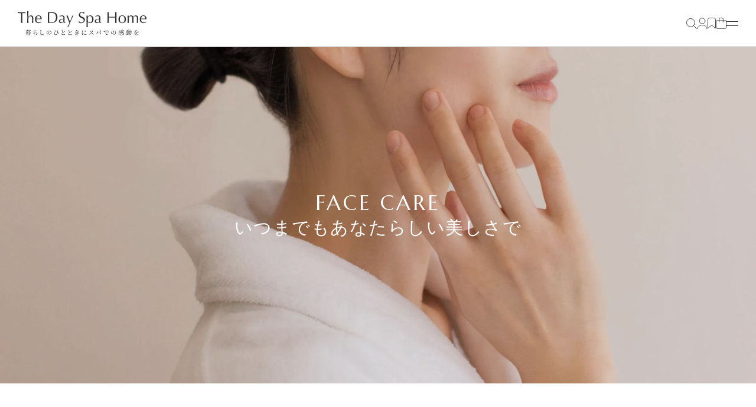

--- FILE ---
content_type: text/html; charset=EUC-JP
request_url: https://thedayspa.shop-pro.jp/?mode=cate&csid=0&cbid=2697350&page=3
body_size: 13081
content:
<!DOCTYPE html PUBLIC "-//W3C//DTD XHTML 1.0 Transitional//EN" "http://www.w3.org/TR/xhtml1/DTD/xhtml1-transitional.dtd">
<html xmlns:og="http://ogp.me/ns#" xmlns:fb="http://www.facebook.com/2008/fbml" xmlns:mixi="http://mixi-platform.com/ns#" xmlns="http://www.w3.org/1999/xhtml" xml:lang="ja" lang="ja" dir="ltr">
<head>
<meta http-equiv="content-type" content="text/html; charset=euc-jp" />
<meta http-equiv="X-UA-Compatible" content="IE=edge,chrome=1" />
<title>フェイスケア - 【公式】ザ・デイ・スパ オンラインショップ｜The Day Spa HOME</title>
<meta name="Keywords" content="フェイスケア,デイスパ,スパ,ザデイスパ,spa,thedayspa,アロマ,トリートメント,ビューティ,女性,ヒーリング,癒し,リラックス,酵素,ファスティング,おうち時間,gift,ギフト,プレゼント,結婚祝い,出産祝い,母の日,ご褒美,記念日,ホテルスパ,ヘアケア,オーガニック,ナチュラル,ダイエット" />
<meta name="Description" content="フェイスケアのご紹介です。" />
<meta name="Author" content="studio-signe" />
<meta name="Copyright" content="The Day Spa" />
<meta http-equiv="content-style-type" content="text/css" />
<meta http-equiv="content-script-type" content="text/javascript" />
<link rel="stylesheet" href="https://img02.shop-pro.jp/PA01006/168/css/25/index.css?cmsp_timestamp=20260121112237" type="text/css" />

<link rel="alternate" type="application/rss+xml" title="rss" href="https://thedayspa.shop-pro.jp/?mode=rss" />
<script type="text/javascript" src="//ajax.googleapis.com/ajax/libs/jquery/1.11.0/jquery.min.js" ></script>
<meta property="og:title" content="フェイスケア - 【公式】ザ・デイ・スパ オンラインショップ｜The Day Spa HOME" />
<meta property="og:description" content="フェイスケアのご紹介です。" />
<meta property="og:url" content="https://thedayspa.shop-pro.jp?mode=cate&csid=0&cbid=2697350&page=3" />
<meta property="og:site_name" content="【公式】ザ・デイ・スパ オンラインショップ｜The Day Spa HOME" />
<meta property="og:image" content=""/>
<link rel="icon" href="https://www.thedayspa.jp/favicon.ico">
<meta name="google-site-verification" content="nMVCHNH83maMLm4RolURVD4KKaeCDz1k0tbgPLjW3Dc" />
<meta name="facebook-domain-verification" content="u8rf6cu2fgpq3cc9iq3t252noa4iqw" />
<!-- Global site tag (gtag.js) - Google Analytics -->
<script async src="https://www.googletagmanager.com/gtag/js?id=G-DX0EPM78YP"></script>
<script>
  window.dataLayer = window.dataLayer || [];
  function gtag(){dataLayer.push(arguments);}
  gtag('js', new Date());

  gtag('config', 'G-DX0EPM78YP');
  gtag('config', 'UA-184885683-1');

</script>
<script type="text/javascript">
    (function(c,l,a,r,i,t,y){
        c[a]=c[a]||function(){(c[a].q=c[a].q||[]).push(arguments)};
        t=l.createElement(r);t.async=1;t.src="https://www.clarity.ms/tag/"+i;
        y=l.getElementsByTagName(r)[0];y.parentNode.insertBefore(t,y);
    })(window, document, "clarity", "script", "rqvs025kqd");
</script>
<script>
  var Colorme = {"page":"product_list","shop":{"account_id":"PA01006168","title":"\u3010\u516c\u5f0f\u3011\u30b6\u30fb\u30c7\u30a4\u30fb\u30b9\u30d1 \u30aa\u30f3\u30e9\u30a4\u30f3\u30b7\u30e7\u30c3\u30d7\uff5cThe Day Spa HOME"},"basket":{"total_price":0,"items":[]},"customer":{"id":null}};

  (function() {
    function insertScriptTags() {
      var scriptTagDetails = [{"src":"https:\/\/zen.one\/analytics.js?0f3cc1dd64a047178ba4987b64386f60","integrity":"sha384-BoYauKyrc4GFnmzOcZrgm2Wv8OTajVYIut+t1InDPUfZ1Un1MylaXqeN5sW8hRww"}];
      var entry = document.getElementsByTagName('script')[0];

      scriptTagDetails.forEach(function(tagDetail) {
        var script = document.createElement('script');

        script.type = 'text/javascript';
        script.src = tagDetail.src;
        script.async = true;

        if( tagDetail.integrity ) {
          script.integrity = tagDetail.integrity;
          script.setAttribute('crossorigin', 'anonymous');
        }

        entry.parentNode.insertBefore(script, entry);
      })
    }

    window.addEventListener('load', insertScriptTags, false);
  })();
</script>

<script async src="https://www.googletagmanager.com/gtag/js?id=G-DX0EPM78YP"></script>
<script>
  window.dataLayer = window.dataLayer || [];
  function gtag(){dataLayer.push(arguments);}
  gtag('js', new Date());
  
      gtag('config', 'G-DX0EPM78YP', (function() {
      var config = {};
      if (Colorme && Colorme.customer && Colorme.customer.id != null) {
        config.user_id = Colorme.customer.id;
      }
      return config;
    })());
  
  </script></head>
<body>
<meta name="colorme-acc-payload" content="?st=1&pt=10028&ut=2697350,0&at=PA01006168&v=20260123201128&re=&cn=b48b4a574b47d3b75dc15e16b3f9287b" width="1" height="1" alt="" /><script>!function(){"use strict";Array.prototype.slice.call(document.getElementsByTagName("script")).filter((function(t){return t.src&&t.src.match(new RegExp("dist/acc-track.js$"))})).forEach((function(t){return document.body.removeChild(t)})),function t(c){var r=arguments.length>1&&void 0!==arguments[1]?arguments[1]:0;if(!(r>=c.length)){var e=document.createElement("script");e.onerror=function(){return t(c,r+1)},e.src="https://"+c[r]+"/dist/acc-track.js?rev=3",document.body.appendChild(e)}}(["acclog001.shop-pro.jp","acclog002.shop-pro.jp"])}();</script>




<link rel="stylesheet" href="https://www.thedayspa.jp/assets_ec/js/overlayscrollbars/OverlayScrollbars.min.css">
<link rel="stylesheet" href="https://www.thedayspa.jp/assets_ec/js/splide/splide-core.min.css">
<link rel="stylesheet" href="https://www.thedayspa.jp/assets_ec/js/aos/aos.css">
<link rel="stylesheet" href="https://www.thedayspa.jp/assets_ec/js/lity/lity.min.css">
<link rel="stylesheet" href="https://www.thedayspa.jp/assets_ec/css/base.min.css?2510a">

<script> // headタグの中にviewportのmetaタグを入れる
(function () {
var viewport = document.createElement('meta');
viewport.setAttribute('name', 'viewport');
viewport.setAttribute('content', 'width=device-width, initial-scale=1.0, maximum-scale=1.0, user-scalable=no');
document.getElementsByTagName('head')[0].appendChild(viewport);
}());
</script>

    
    <div id="wrapper">
    
    <header class="l-header cshover">
    <div class="l-headerWrap">
        <div class="l-header_logo">
            <a href="https://thedayspa.shop-pro.jp/"><img src="https://www.thedayspa.jp/assets_ec/images/common/logo.svg" alt="【公式】ザ・デイ・スパ オンラインショップ｜The Day Spa HOME"></a>
        </div>
        <ul class="l-header_nav">
            <li class="l-header_navSns">
                                <div class="l-header_navSns--item"><a href="https://www.instagram.com/thedayspa_home/" target="blank"><img src="https://www.thedayspa.jp/assets_ec/images/common/sns_insta.svg" alt="instagram"></a></div>
                                                <div class="l-header_navSns--item"><a href="https://liff.line.me/2006850825-RdOBG63A/landing?follow=%40034mdaen&lp=aFues9&liff_id=2006850825-RdOBG63A" target="blank"><img src="https://www.thedayspa.jp/assets_ec/images/common/sns_line.svg" alt="line"></a></div>
                            </li>
            <li><a href="#pop_searchwrap" data-lity><img src="https://www.thedayspa.jp/assets_ec/images/common/nav_search.svg" alt="search" width="18"></a></li>
            <li><a href="https://thedayspa.shop-pro.jp/?mode=myaccount"><img src="https://www.thedayspa.jp/assets_ec/images/common/nav_user.svg" alt="Login" width="18"></a></li>
            <li><a href="/?mode=f93"><img src="https://www.thedayspa.jp/assets_ec/images/common/nav_bookmark.svg" alt="KEEP" width="14"></a></li>
            <li><a href="https://thedayspa.shop-pro.jp/cart/proxy/basket?shop_id=PA01006168&shop_domain=thedayspa.shop-pro.jp"><img src="https://www.thedayspa.jp/assets_ec/images/common/nav_bag.svg" alt="cart" width="18"></a></li>
            <li class="l-header_navMenu"><div class="js-menuInner"><div class="js-menuTrigger"><span></span><span></span></div></div></li>
        </ul>
        <div id="js-menuContent">
            <div class="l-header_menu cw lesp-001 lh14">
                <ul class="l-header_menuList">
                    <li><a href="https://thedayspa.shop-pro.jp/">ホーム</a></li>
                </ul>
                <ul class="l-header_menuList">
                    <li><p>読む</p></li>
                    <li><a href="https://thedayspa.shop-pro.jp/apps/note/news">ニュース</a></li>
                    <li><a href="https://thedayspa.shop-pro.jp/#topics">トピックス</a></li>
                    <li><a href="https://thedayspa.shop-pro.jp/apps/note/column-gift">ギフトコラム</a></li>
                    <li><a href="https://thedayspa.shop-pro.jp/apps/note/column-therapist">セラピストコラム</a></li>
                </ul>
                <ul class="l-header_menuList">
                    <li><p>探す</p></li>
                    <li><a href="https://thedayspa.shop-pro.jp/?mode=srh&keyword=#incProduct00">カテゴリーから探す</a></li>
                    <li><a href="https://thedayspa.shop-pro.jp/?mode=srh&keyword=#incProduct01">ブランドから探す</a></li>
                    <li><a href="https://thedayspa.shop-pro.jp/?mode=srh&keyword=#incProduct02">お悩みから探す</a></li>
                    <li><a href="https://thedayspa.shop-pro.jp/?mode=srh&keyword=#incProduct03">金額から探す</a></li>
                    <li><a href="/?mode=grp&gid=3105085">ギフトから探す</a></li>
                    <li> <a href="https://thedayspa.shop-pro.jp/?mode=f92">定期便から探す</a></li>
                </ul>
                <ul class="l-header_menuList">
                    <li><p>知る</p></li>
                    <li><a href="https://thedayspa.shop-pro.jp/?mode=f96">わたしたちが届けるもの</a></li>
                    <li><a href="https://thedayspa.shop-pro.jp/?mode=f5">メンバーシップについて</a></li>
                    <li><a href="https://thedayspa.shop-pro.jp/?mode=f1">ショッピングガイド</a></li>
                    <li><a href="https://thedayspa.shop-pro.jp/?mode=f123">ギフトについて</a></li>
                    <li><a href="https://thedayspa.shop-pro.jp/?mode=f8">定期便について</a></li>
                    <li><a href="https://thedayspa.shop-pro.jp/?mode=f181">ショップリスト</a></li>
                    <li><a href="https://thedayspa.shop-pro.jp/?mode=f3">安全性・自然環境について</a></li>
                    <li><a href="https://thedayspa.shop-pro.jp/?mode=f4">よくあるご質問</a></li>
                </ul>
                <ul class="l-header_menuList">
                    <li><p>企業情報</p></li>
                    <li><div class="c-btn c-btn_typeArrow02"><a href="https://www.thedayspa.jp/company/" target="blank">会社情報<span></span></a></div></li>
                    <li><div class="c-btn c-btn_typeArrow02"><a href="https://www.thedayspa.jp/recruit/" target="blank">採用情報<span></span></a></div></li>
                    <li><div class="c-btn c-btn_typeArrow02"><a href="https://www.thedayspa.jp/sustainability/" target="blank">サステナビリティ<span></span></a></div></li>
                </ul>
                <ul class="l-header_menuList">
                    <li><a href="https://thedayspa.shop-pro.jp/customer/inquiries/new" target="blank" class="fn-normal">お問い合わせ</a></li>
                    <li><a href="https://thedayspa.shop-pro.jp/?mode=f2">特定商法取引法に基づく表記</a></li>
                    <li><a href="https://thedayspa.shop-pro.jp/?mode=privacy">プライバシーポリシー</a></li>
                </ul>
            </div>
            <div class="l-header_bg"></div>
        </div>
    </div>
</header>

    
                          <section class="c-kasouKV c-kasouKV_typeProduct">
                <div class="c-kasouKV_img c-kasouKV_img--trueAfter">
                    <picture>
                        <source srcset="https://img02.shop-pro.jp/PA01006/168/etc_base64/ZmFjZWNhcmVfcGM.jpg?cmsp_timestamp=20251027154141" media="(min-width: 769px)"  />
                        <img src="https://img02.shop-pro.jp/PA01006/168/etc_base64/ZmFjZWNhcmVfc3A.jpg?cmsp_timestamp=20251027154141" alt="FACE CARE">
                    </picture>
                    <div class="c-kasouKV_ttl cw lh12 txc" data-aos="fade" data-aos-delay="200">
                        <div class="c-kasouKV_ttl--EN marcellus lesp-011">
                            <h1>FACE CARE</h1>
                        </div>
                        <div class="c-kasouKV_ttl--JP lh14 lesp-005">
                            <h2>いつまでもあなたらしい<br class="show-500">美しさで</h2>
                        </div>
                    </div>
                </div>
            </section>
      
      



         <section class="l-search c-sec100">
                <div class="wrap"><div class="Inner1165">
                    <div class="l-search_ttl lesp-005 lh14" data-aos="fade-up">
                      <h1 class="pt20">
                                            フェイスケア
                                            </h1>
                    </div>



                                        <ul class="l-search_cate fns085 lesp-005 lh12 cshover">
                                            <li data-aos="fade-up">
                        <a href="?mode=cate&cbid=2697350&csid=1">
                                                    <div class="l-search_cate--img">
                          <img src="https://img02.shop-pro.jp/PA01006/168/category/2697350_1.jpg?cmsp_timestamp=20251027145747" alt="メイク落とし・洗顔">
                          </div>
                                                    <div class="l-search_cate--name">
                               <p>メイク落とし・洗顔</p>
                          </div>
                        </a>
                      </li>
                                            <li data-aos="fade-up">
                        <a href="?mode=cate&cbid=2697350&csid=2">
                                                    <div class="l-search_cate--img">
                          <img src="https://img02.shop-pro.jp/PA01006/168/category/2697350_2.jpg?cmsp_timestamp=20251027145853" alt="化粧水">
                          </div>
                                                    <div class="l-search_cate--name">
                               <p>化粧水</p>
                          </div>
                        </a>
                      </li>
                                            <li data-aos="fade-up">
                        <a href="?mode=cate&cbid=2697350&csid=4">
                                                    <div class="l-search_cate--img">
                          <img src="https://img02.shop-pro.jp/PA01006/168/category/2697350_4.jpg?cmsp_timestamp=20251027145931" alt="美容液・フェイスオイル">
                          </div>
                                                    <div class="l-search_cate--name">
                               <p>美容液・フェイスオイル</p>
                          </div>
                        </a>
                      </li>
                                            <li data-aos="fade-up">
                        <a href="?mode=cate&cbid=2697350&csid=3">
                                                    <div class="l-search_cate--img">
                          <img src="https://img02.shop-pro.jp/PA01006/168/category/2697350_3.jpg?cmsp_timestamp=20251027150001" alt="クリーム・乳液">
                          </div>
                                                    <div class="l-search_cate--name">
                               <p>クリーム・乳液</p>
                          </div>
                        </a>
                      </li>
                                            <li data-aos="fade-up">
                        <a href="?mode=cate&cbid=2697350&csid=5">
                                                    <div class="l-search_cate--img">
                          <img src="https://img02.shop-pro.jp/PA01006/168/category/2697350_5.jpg?cmsp_timestamp=20251027150050" alt="マスク">
                          </div>
                                                    <div class="l-search_cate--name">
                               <p>マスク</p>
                          </div>
                        </a>
                      </li>
                                            <li data-aos="fade-up">
                        <a href="?mode=cate&cbid=2697350&csid=6">
                                                    <div class="l-search_cate--img">
                          <img src="https://img02.shop-pro.jp/PA01006/168/category/2697350_6.jpg?cmsp_timestamp=20251027150120" alt="角質ケア">
                          </div>
                                                    <div class="l-search_cate--name">
                               <p>角質ケア</p>
                          </div>
                        </a>
                      </li>
                                            <li data-aos="fade-up">
                        <a href="?mode=cate&cbid=2697350&csid=7">
                                                    <div class="l-search_cate--img">
                          <img src="https://img02.shop-pro.jp/PA01006/168/category/2697350_7.jpg?cmsp_timestamp=20251027150400" alt="アイ・リップ">
                          </div>
                                                    <div class="l-search_cate--name">
                               <p>アイ・リップ</p>
                          </div>
                        </a>
                      </li>
                                          </ul>
                    
                    
                


      
                    <div class="l-search_detail flex-jcs lesp-001 lh14" data-aos="fade-up">
                        <div class="c-product-sort__total">
                            表示件数：<span>134</span>件
                        </div>
                        <div class="c-select__valueWrap">
                            <select class="c-select__value js-sort-switch">
                                                        <option value="" selected>おすすめ順</option>
                                                                                    <option value="?mode=cate&csid=0&cbid=2697350&sort=p">価格順</option>
                                                                                    <option value="?mode=cate&csid=0&cbid=2697350&sort=n">新着順</option>
                                                      </select>
                        </div>
                    </div>


                    <ul class="c-4grid_list lesp-005 fns085">
                    
                        <li data-aos="fade-up">
                            <a href="?pid=154986175">
                                <div class="c-4grid_list--01 hover_imgscale">
                                                                                                            <img src="https://img02.shop-pro.jp/PA01006/168/product/154986175_th.png?cmsp_timestamp=20260105093236" alt="【TO BE YOU.】アップリフティングフェイススプラッシュ" class="imgscale">
                                                                    </div>
                                <div class="c-4grid_list--02 lh13">
                                    <p>【TO BE YOU.】アップリフティングフェイススプラッシュ</p>
                                                                                                                                            </div>
                                <div class="c-4grid_list--03 lh15">
                                    
                                                                        <div class="c-product-info__price c-product-list__price">
                                                                            2,805円(税込)
                                                                                                                </div>
                                                                                                                                            </div>
                            </a>
                        </li>

                        
                        <li data-aos="fade-up">
                            <a href="?pid=155256661">
                                <div class="c-4grid_list--01 hover_imgscale">
                                                                                                            <img src="https://img02.shop-pro.jp/PA01006/168/product/155256661_th.png?cmsp_timestamp=20251114151719" alt="【Biologique Recherche】スペシフィックアイクリームO2" class="imgscale">
                                                                    </div>
                                <div class="c-4grid_list--02 lh13">
                                    <p>【Biologique Recherche】スペシフィックアイクリームO2</p>
                                                                    </div>
                                <div class="c-4grid_list--03 lh15">
                                    
                                                                        <div class="c-product-info__price c-product-list__price">
                                                                            22,900円(税込)
                                                                                                                </div>
                                                                                                                                            </div>
                            </a>
                        </li>

                        
                        <li data-aos="fade-up">
                            <a href="?pid=155256678">
                                <div class="c-4grid_list--01 hover_imgscale">
                                                                                                            <img src="https://img02.shop-pro.jp/PA01006/168/product/155256678_th.png?cmsp_timestamp=20251030132411" alt="【Biologique Recherche】クリームビオフィキシンアイ＆リップ" class="imgscale">
                                                                    </div>
                                <div class="c-4grid_list--02 lh13">
                                    <p>【Biologique Recherche】クリームビオフィキシンアイ＆リップ</p>
                                                                    </div>
                                <div class="c-4grid_list--03 lh15">
                                    
                                                                        <div class="c-product-info__price c-product-list__price">
                                                                            31,000円(税込)
                                                                                                                </div>
                                                                                                                                            </div>
                            </a>
                        </li>

                        
                        <li data-aos="fade-up">
                            <a href="?pid=155256915">
                                <div class="c-4grid_list--01 hover_imgscale">
                                                                                                            <img src="https://img02.shop-pro.jp/PA01006/168/product/155256915_th.png?cmsp_timestamp=20251030145842" alt="【Biologique Recherche】ビオキスリップバーム" class="imgscale">
                                                                    </div>
                                <div class="c-4grid_list--02 lh13">
                                    <p>【Biologique Recherche】ビオキスリップバーム</p>
                                                                    </div>
                                <div class="c-4grid_list--03 lh15">
                                    
                                                                        <div class="c-product-info__price c-product-list__price">
                                                                            13,900円(税込)
                                                                                                                </div>
                                                                                                                                            </div>
                            </a>
                        </li>

                        
                        <li data-aos="fade-up">
                            <a href="?pid=155260276">
                                <div class="c-4grid_list--01 hover_imgscale">
                                                                                                            <img src="https://img02.shop-pro.jp/PA01006/168/product/155260276_th.jpg?cmsp_timestamp=20251027131243" alt="【Biologique Recherche】マッサージグローブ（フェイス用）" class="imgscale">
                                                                    </div>
                                <div class="c-4grid_list--02 lh13">
                                    <p>【Biologique Recherche】マッサージグローブ（フェイス用）</p>
                                                                    </div>
                                <div class="c-4grid_list--03 lh15">
                                    
                                                                        <div class="c-product-info__price c-product-list__price">
                                                                            3,520円(税込)
                                                                                                                </div>
                                                                                                                                            </div>
                            </a>
                        </li>

                        
                        <li data-aos="fade-up">
                            <a href="?pid=187739477">
                                <div class="c-4grid_list--01 hover_imgscale">
                                                                                                            <img src="https://img02.shop-pro.jp/PA01006/168/product/187739477_th.jpg?cmsp_timestamp=20250725112506" alt="<img class='new_mark_img1' src='https://img.shop-pro.jp/img/new/icons1.gif' style='border:none;display:inline;margin:0px;padding:0px;width:auto;' />【Biologique Recherche】エキスパートアイズ" class="imgscale">
                                                                    </div>
                                <div class="c-4grid_list--02 lh13">
                                    <p><img class='new_mark_img1' src='https://img.shop-pro.jp/img/new/icons1.gif' style='border:none;display:inline;margin:0px;padding:0px;width:auto;' />【Biologique Recherche】エキスパートアイズ</p>
                                                                    </div>
                                <div class="c-4grid_list--03 lh15">
                                    
                                                                        <div class="c-product-info__price c-product-list__price">
                                                                            28,000円(税込)
                                                                                                                </div>
                                                                                                                                            </div>
                            </a>
                        </li>

                        
                        <li data-aos="fade-up">
                            <a href="?pid=158536591">
                                <div class="c-4grid_list--01 hover_imgscale">
                                                                                                            <img src="https://img02.shop-pro.jp/PA01006/168/product/158536591_th.png?cmsp_timestamp=20251030162329" alt="【elemental herbology】フェイシャルスフレウルトラリッチクリーム　" class="imgscale">
                                                                    </div>
                                <div class="c-4grid_list--02 lh13">
                                    <p>【elemental herbology】フェイシャルスフレウルトラリッチクリーム　</p>
                                                                                                                                            </div>
                                <div class="c-4grid_list--03 lh15">
                                    
                                                                                                            <p class="__soldout">
                                      SOLD OUT
                                    </p>
                                                                    </div>
                            </a>
                        </li>

                        
                        <li data-aos="fade-up">
                            <a href="?pid=158536631">
                                <div class="c-4grid_list--01 hover_imgscale">
                                                                                                            <img src="https://img02.shop-pro.jp/PA01006/168/product/158536631_th.png?cmsp_timestamp=20251030162434" alt="【elemental herbology】セルノーリッシュラディアンスセラム" class="imgscale">
                                                                    </div>
                                <div class="c-4grid_list--02 lh13">
                                    <p>【elemental herbology】セルノーリッシュラディアンスセラム</p>
                                                                                                                                            </div>
                                <div class="c-4grid_list--03 lh15">
                                    
                                                                                                            <p class="__soldout">
                                      SOLD OUT
                                    </p>
                                                                    </div>
                            </a>
                        </li>

                        
                        <li data-aos="fade-up">
                            <a href="?pid=158571290">
                                <div class="c-4grid_list--01 hover_imgscale">
                                                                                                            <img src="https://img02.shop-pro.jp/PA01006/168/product/158571290_th.png?cmsp_timestamp=20251114144203" alt="【elemental herbology】セルアクティブモイスチャーライザー" class="imgscale">
                                                                    </div>
                                <div class="c-4grid_list--02 lh13">
                                    <p>【elemental herbology】セルアクティブモイスチャーライザー</p>
                                                                                                                                            </div>
                                <div class="c-4grid_list--03 lh15">
                                    
                                                                        <div class="c-product-info__price c-product-list__price">
                                                                            28,600円(税込)
                                                                                                                </div>
                                                                                                                                            </div>
                            </a>
                        </li>

                        
                        <li data-aos="fade-up">
                            <a href="?pid=158571358">
                                <div class="c-4grid_list--01 hover_imgscale">
                                                                                                            <img src="https://img02.shop-pro.jp/PA01006/168/product/158571358_th.png?cmsp_timestamp=20251030150926" alt="【elemental herbology】パーフェクトバランスAHAパッド" class="imgscale">
                                                                    </div>
                                <div class="c-4grid_list--02 lh13">
                                    <p>【elemental herbology】パーフェクトバランスAHAパッド</p>
                                                                                                                                            </div>
                                <div class="c-4grid_list--03 lh15">
                                    
                                                                        <div class="c-product-info__price c-product-list__price">
                                                                            15,400円(税込)
                                                                                                                </div>
                                                                                                                                            </div>
                            </a>
                        </li>

                        
                        <li data-aos="fade-up">
                            <a href="?pid=158618083">
                                <div class="c-4grid_list--01 hover_imgscale">
                                                                                                            <img src="https://img02.shop-pro.jp/PA01006/168/product/158618083_th.png?cmsp_timestamp=20251030162357" alt="【elemental herbology】リプレニッシュブースターインフュージョン" class="imgscale">
                                                                    </div>
                                <div class="c-4grid_list--02 lh13">
                                    <p>【elemental herbology】リプレニッシュブースターインフュージョン</p>
                                                                                                                                            </div>
                                <div class="c-4grid_list--03 lh15">
                                    
                                                                                                            <p class="__soldout">
                                      SOLD OUT
                                    </p>
                                                                    </div>
                            </a>
                        </li>

                        
                        <li data-aos="fade-up">
                            <a href="?pid=158618111">
                                <div class="c-4grid_list--01 hover_imgscale">
                                                                                                            <img src="https://img02.shop-pro.jp/PA01006/168/product/158618111_th.png?cmsp_timestamp=20251030151603" alt="【elemental herbology】カーム＆スーズフェイシャルオイル" class="imgscale">
                                                                    </div>
                                <div class="c-4grid_list--02 lh13">
                                    <p>【elemental herbology】カーム＆スーズフェイシャルオイル</p>
                                                                                                                                            </div>
                                <div class="c-4grid_list--03 lh15">
                                    
                                                                                                            <p class="__soldout">
                                      SOLD OUT
                                    </p>
                                                                    </div>
                            </a>
                        </li>

                                                
                    </ul>





                        <div class="c-pager-xxx">

              <ul class="c-pagenation cshover" data-aos="fade-up">

                                  <li class="c-pagenation--prev">
                    <a href="?mode=cate&csid=0&cbid=2697350&page=2"></a>
                  </li>
                
                                
                                
                                                  <li><a href="?mode=cate&csid=0&cbid=2697350">1</a></li>
                                  
                                                                      <li>
                      <a href="?mode=cate&csid=0&cbid=2697350&page=2">
                        2
                      </a>
                    </li>
                                                                        <li class="current">
                      <a href="?mode=cate&csid=0&cbid=2697350&page=3">
                        3
                      </a>
                    </li>
                                                                        <li>
                      <a href="?mode=cate&csid=0&cbid=2697350&page=4">
                        4
                      </a>
                    </li>
                                  
                                                                      <li><p>...</p></li>
                                    <li>
                    <a href="?mode=cate&csid=0&cbid=2697350&page=12">
                      12
                    </a>
                  </li>
                
                                  <li class="c-pagenation--next">
                    <a href="?mode=cate&csid=0&cbid=2697350&page=4"></a>
                  </li>
                              </ul>

            </div>
            
                              




    


  


      </div></div>
  </section>





<div class="c-secPB100">

    <section class="l-incProduct c-sec80">
    <div id="incProduct" class="Inner1165">
        <div class="c-h2ttl lesp-005 txc" data-aos="fade-up">
            <h2>商品を探す</h2>
        </div>
        <ul class="l-incProductCate fns125 lesp-005 lh14" data-aos="fade">
            <li id="incProduct00"><p class="l-incProductCate_tab js-tab_active">カテゴリ<span>から探す</span></p></li>
            <li id="incProduct01"><p class="l-incProductCate_tab">ブランド<span>から探す</span></p></li>
            <li id="incProduct02"><p class="l-incProductCate_tab">お悩み<span>から探す</span></p></li>
            <li id="incProduct03"><p class="l-incProductCate_tab">金額<span>から探す</span></p></li>
        </ul>
        <nav class="l-incProductList lh16" data-aos="fade">
            <ul class="l-incProductList_item  js-item_active">
                <li class="has_child">
                    <a href="javascript:void(0)">
                        <div class="l-incProductList_item--img"><img src="https://www.thedayspa.jp/assets_ec/images/search/category/01giftticket/national.jpeg" alt="スパ体験ギフトチケット"></div>
                        <div class="l-incProductList_item--title fns11 lesp-005">
                            <p>スパ体験ギフトチケット</p>
                        </div>
                    </a>
                    <ul class="">
                        <li><a href="/?mode=cate&cbid=2697353&csid=0">
                            <div class="l-incProductList_item--title fns11 lesp-005"><p>スパ体験ギフトチケット TOP</p></div>
                        </a></li>
                        <li><a href="/?mode=cate&cbid=2697353&csid=9">
                            <div class="l-incProductList_item--img"><img src="https://www.thedayspa.jp/assets_ec/images/search/category/01giftticket/national.jpeg" alt="全国版"></div>
                            <div class="l-incProductList_item--title fns11 lesp-005"><p>全国版</p></div>
                        </a></li>
                        <li><a href="/?mode=cate&cbid=2697353&csid=6">
                            <div class="l-incProductList_item--img"><img src="https://www.thedayspa.jp/assets_ec/images/search/category/01giftticket/tokyo-shinjuku.jpg" alt="東京・新宿"></div>
                            <div class="l-incProductList_item--title fns11 lesp-005"><p>東京・新宿</p></div>
                        </a></li>
                        <li><a href="/?mode=cate&cbid=2697353&csid=1">
                            <div class="l-incProductList_item--img"><img src="https://www.thedayspa.jp/assets_ec/images/search/category/01giftticket/osaka-umeda.jpg" alt="大阪・梅田"></div>
                            <div class="l-incProductList_item--title fns11 lesp-005"><p>大阪・梅田</p></div>
                        </a></li>
                        <li><a href="/?mode=cate&cbid=2697353&csid=2">
                            <div class="l-incProductList_item--img"><img src="https://www.thedayspa.jp/assets_ec/images/search/category/01giftticket/osaka-kitahama.jpg" alt="大阪・北浜"></div>
                            <div class="l-incProductList_item--title fns11 lesp-005"><p>大阪・北浜</p></div>
                        </a></li>
                        <li><a href="/?mode=cate&cbid=2697353&csid=5">
                            <div class="l-incProductList_item--img"><img src="https://www.thedayspa.jp/assets_ec/images/search/category/01giftticket/okinawa-naha.jpg" alt="沖縄・那覇"></div>
                            <div class="l-incProductList_item--title fns11 lesp-005"><p>沖縄・那覇</p></div>
                        </a></li>
                    </ul>
                </li>
                <li class="has_child">
                    <a href="javascript:void(0)">
                        <div class="l-incProductList_item--img"><img src="https://www.thedayspa.jp/assets_ec/images/index/search_item02.jpg" alt="ギフトセット"></div>
                        <div class="l-incProductList_item--title fns11 lesp-005">
                            <p>ギフトセット</p>
                        </div>
                    </a>
                    <ul>
                        <li><a href="/?mode=cate&cbid=2957311&csid=0">
                            <div class="l-incProductList_item--title fns11 lesp-005"><p>ギフトセット TOP</p></div>
                        </a></li>
                        <li><a href="/?mode=cate&cbid=2957311&csid=1">
                            <div class="l-incProductList_item--img"><img src="https://www.thedayspa.jp/assets_ec/images/search/category/02giftset/petitegift.jpg" alt="プチギフト"></div>
                            <div class="l-incProductList_item--title fns11 lesp-005"><p>プチギフト</p></div>
                        </a></li>
                        <li><a href="/?mode=cate&cbid=2957311&csid=2">
                            <div class="l-incProductList_item--img"><img src="https://www.thedayspa.jp/assets_ec/images/search/category/02giftset/classicgift.jpg" alt="定番ギフト"></div>
                            <div class="l-incProductList_item--title fns11 lesp-005"><p>定番ギフト</p></div>
                        </a></li>
                        <li><a href="/?mode=cate&cbid=2957311&csid=3">
                            <div class="l-incProductList_item--img"><img src="https://www.thedayspa.jp/assets_ec/images/search/category/02giftset/luxurygifts.jpg" alt="ラグジュアリーギフト"></div>
                            <div class="l-incProductList_item--title fns11 lesp-005"><p>ラグジュアリーギフト</p></div>
                        </a></li>
                    </ul>
                </li>
                <li class="has_child">
                    <a href="javascript:void(0)">
                        <div class="l-incProductList_item--img"><img src="https://www.thedayspa.jp/assets_ec/images/search/category/03bodycare/bodysoap.jpg" alt="ボディケア"></div>
                        <div class="l-incProductList_item--title fns11 lesp-005">
                            <p>ボディケア</p>
                        </div>
                    </a>
                    <ul>
                        <li><a href="/?mode=cate&cbid=2697348&csid=0">
                            <div class="l-incProductList_item--title fns11 lesp-005"><p>ボディケア TOP</p></div>
                        </a></li>
                        <li><a href="/?mode=cate&cbid=2697348&csid=7">
                            <div class="l-incProductList_item--img"><img src="https://www.thedayspa.jp/assets_ec/images/search/category/03bodycare/bathsalts.jpg" alt="入浴剤"></div>
                            <div class="l-incProductList_item--title fns11 lesp-005"><p>入浴剤</p></div>
                        </a></li>
                        <li><a href="/?mode=cate&cbid=2697348&csid=1">
                            <div class="l-incProductList_item--img"><img src="https://www.thedayspa.jp/assets_ec/images/search/category/03bodycare/scrub.jpg" alt="スクラブ"></div>
                            <div class="l-incProductList_item--title fns11 lesp-005"><p>スクラブ</p></div>
                        </a></li>
                        <li><a href="/?mode=cate&cbid=2697348&csid=2">
                            <div class="l-incProductList_item--img"><img src="https://www.thedayspa.jp/assets_ec/images/search/category/03bodycare/bodysoap.jpg" alt="ボディソープ"></div>
                            <div class="l-incProductList_item--title fns11 lesp-005"><p>ボディソープ</p></div>
                        </a></li>
                        <li><a href="/?mode=cate&cbid=2697348&csid=3">
                            <div class="l-incProductList_item--img"><img src="https://www.thedayspa.jp/assets_ec/images/search/category/03bodycare/lotionscreams.jpg?260116" alt="ローション・クリーム"></div>
                            <div class="l-incProductList_item--title fns11 lesp-005"><p>ローション・クリーム</p></div>
                        </a></li>
                        <li><a href="/?mode=cate&cbid=2697348&csid=5">
                            <div class="l-incProductList_item--img"><img src="https://www.thedayspa.jp/assets_ec/images/search/category/03bodycare/oilbalm.jpg" alt="オイル・バーム"></div>
                            <div class="l-incProductList_item--title fns11 lesp-005"><p>オイル・バーム</p></div>
                        </a></li>
                        <li><a href="/?mode=cate&cbid=2697348&csid=4">
                            <div class="l-incProductList_item--img"><img src="https://www.thedayspa.jp/assets_ec/images/search/category/03bodycare/nails_hands.png" alt="ネイル/ハンド・フット"></div>
                            <div class="l-incProductList_item--title fns11 lesp-005"><p>ネイル/ハンド・フット</p></div>
                        </a></li>
                    </ul>
                </li>
                <li class="has_child">
                    <a href="javascript:void(0)">
                        <div class="l-incProductList_item--img"><img src="https://www.thedayspa.jp/assets_ec/images/index/search_item04.jpg?260116" alt="フェイスケア"></div>
                        <div class="l-incProductList_item--title fns11 lesp-005">
                            <p>フェイスケア</p>
                        </div>
                    </a>
                    <ul>
                        <li><a href="/?mode=cate&cbid=2697350&csid=0">
                            <div class="l-incProductList_item--title fns11 lesp-005"><p>フェイスケア TOP</p></div>
                        </a></li>
                        <li><a href="/?mode=cate&cbid=2697350&csid=1">
                            <div class="l-incProductList_item--img"><img src="https://www.thedayspa.jp/assets_ec/images/search/category/04facecare/makeupremover.jpg" alt="メイク落とし・洗顔"></div>
                            <div class="l-incProductList_item--title fns11 lesp-005"><p>メイク落とし・洗顔</p></div>
                        </a></li>
                        <li><a href="/?mode=cate&cbid=2697350&csid=2">
                            <div class="l-incProductList_item--img"><img src="https://www.thedayspa.jp/assets_ec/images/search/category/04facecare/toner.jpg" alt="化粧水"></div>
                            <div class="l-incProductList_item--title fns11 lesp-005"><p>化粧水</p></div>
                        </a></li>
                        <li><a href="/?mode=cate&cbid=2697350&csid=4">
                            <div class="l-incProductList_item--img"><img src="https://www.thedayspa.jp/assets_ec/images/search/category/04facecare/faceoils.jpg" alt="美容液・フェイスオイル"></div>
                            <div class="l-incProductList_item--title fns11 lesp-005"><p>美容液・フェイスオイル</p></div>
                        </a></li>
                        <li><a href="/?mode=cate&cbid=2697350&csid=3">
                            <div class="l-incProductList_item--img"><img src="https://www.thedayspa.jp/assets_ec/images/search/category/04facecare/creamslotions.jpg" alt="クリーム・乳液"></div>
                            <div class="l-incProductList_item--title fns11 lesp-005"><p>クリーム・乳液</p></div>
                        </a></li>
                        <li><a href="/?mode=cate&cbid=2697350&csid=5">
                            <div class="l-incProductList_item--img"><img src="https://www.thedayspa.jp/assets_ec/images/search/category/04facecare/mask.jpg" alt="マスク"></div>
                            <div class="l-incProductList_item--title fns11 lesp-005"><p>マスク</p></div>
                        </a></li>
                        <li><a href="/?mode=cate&cbid=2697350&csid=6">
                            <div class="l-incProductList_item--img"><img src="https://www.thedayspa.jp/assets_ec/images/search/category/04facecare/exfoliatingcare.jpg" alt="角質ケア"></div>
                            <div class="l-incProductList_item--title fns11 lesp-005"><p>角質ケア</p></div>
                        </a></li>
                        <li><a href="/?mode=cate&cbid=2697350&csid=7">
                            <div class="l-incProductList_item--img"><img src="https://www.thedayspa.jp/assets_ec/images/search/category/04facecare/eyeslips.jpg" alt="アイ・リップ"></div>
                            <div class="l-incProductList_item--title fns11 lesp-005"><p>アイ・リップ</p></div>
                        </a></li>
                    </ul>
                </li>
                <li class="has_child">
                    <a href="javascript:void(0)">
                        <div class="l-incProductList_item--img"><img src="https://www.thedayspa.jp/assets_ec/images/index/search_item05.jpg" alt="スカルプ＆ヘアケア"></div>
                        <div class="l-incProductList_item--title fns11 lesp-005">
                            <p>スカルプ＆ヘアケア</p>
                        </div>
                    </a>
                    <ul>
                        <li><a href="/?mode=cate&cbid=2697351&csid=0">
                            <div class="l-incProductList_item--title fns11 lesp-005"><p>スカルプ＆ヘアケア TOP</p></div>
                        </a></li>
                        <li><a href="/?mode=cate&cbid=2697351&csid=1">
                            <div class="l-incProductList_item--img"><img src="https://www.thedayspa.jp/assets_ec/images/search/category/05scalpcare/shampoo.jpg" alt="シャンプー"></div>
                            <div class="l-incProductList_item--title fns11 lesp-005"><p>シャンプー</p></div>
                        </a></li>
                        <li><a href="/?mode=cate&cbid=2697351&csid=2">
                            <div class="l-incProductList_item--img"><img src="https://www.thedayspa.jp/assets_ec/images/search/category/05scalpcare/treatment.jpg" alt="トリートメント"></div>
                            <div class="l-incProductList_item--title fns11 lesp-005"><p>トリートメント</p></div>
                        </a></li>
                        <li><a href="/?mode=cate&cbid=2697351&csid=5">
                            <div class="l-incProductList_item--img"><img src="https://www.thedayspa.jp/assets_ec/images/search/category/05scalpcare/scalpoil.jpg" alt="ヘア＆スカルプオイル"></div>
                            <div class="l-incProductList_item--title fns11 lesp-005"><p>ヘア＆スカルプオイル</p></div>
                        </a></li>
                    </ul>
                </li>
                <li class="has_child">
                    <a href="javascript:void(0)">
                        <div class="l-incProductList_item--img"><img src="https://www.thedayspa.jp/assets_ec/images/index/search_item07.jpg" alt="ライフスタイル雑貨"></div>
                        <div class="l-incProductList_item--title fns11 lesp-005">
                            <p>ライフスタイル雑貨</p>
                        </div>
                    </a>
                   <ul>
                        <li><a href="/?mode=cate&cbid=2697352&csid=0">
                            <div class="l-incProductList_item--title fns11 lesp-005"><p>ライフスタイル雑貨 TOP</p></div>
                        </a></li>
                        <li><a href="/?mode=cate&cbid=2697352&csid=6">
                            <div class="l-incProductList_item--img"><img src="https://www.thedayspa.jp/assets_ec/images/search/category/07lifestyle/neckpillow.jpg" alt="ネック・アイピロー"></div>
                            <div class="l-incProductList_item--title fns11 lesp-005"><p>ネック・アイピロー</p></div>
                        </a></li>
                        <li><a href="/?mode=cate&cbid=2697352&csid=1">
                            <div class="l-incProductList_item--img"><img src="https://www.thedayspa.jp/assets_ec/images/search/category/07lifestyle/relaxingwear.jpg" alt="リラクシングウェア"></div>
                            <div class="l-incProductList_item--title fns11 lesp-005"><p>リラクシングウェア</p></div>
                        </a></li>
                        <li><a href="/?mode=cate&cbid=2697352&csid=5">
                            <div class="l-incProductList_item--img"><img src="https://www.thedayspa.jp/assets_ec/images/search/category/07lifestyle/roomfragrance.jpg" alt="ルームフレグランス"></div>
                            <div class="l-incProductList_item--title fns11 lesp-005"><p>ルームフレグランス</p></div>
                        </a></li>
                        <li><a href="/?mode=cate&cbid=2697352&csid=4">
                            <div class="l-incProductList_item--img"><img src="https://www.thedayspa.jp/assets_ec/images/search/category/07lifestyle/essentialoils.jpg" alt="精油・塗香"></div>
                            <div class="l-incProductList_item--title fns11 lesp-005"><p>精油・塗香</p></div>
                        </a></li>
                    </ul>
                </li>
                <li>
                    <a href="/?mode=cate&cbid=2957314&csid=0">
                        <div class="l-incProductList_item--img"><img src="https://www.thedayspa.jp/assets_ec/images/index/search_item09.jpg" alt="ドリンク"></div>
                        <div class="l-incProductList_item--title fns11 lesp-005">
                            <p>ドリンク</p>
                        </div>
                    </a>
                </li>
                <li>
                    <a href="/?mode=cate&cbid=2957312&csid=0">
                        <div class="l-incProductList_item--img"><img src="https://www.thedayspa.jp/assets_ec/images/index/search_item08.jpg" alt="マザー＆ベビー"></div>
                        <div class="l-incProductList_item--title fns11 lesp-005">
                            <p>マザー＆ベビー</p>
                        </div>
                    </a>
                </li>
                <!--<li>
                    <a href="/?mode=cate&cbid=2697354&csid=0">
                        <div class="l-incProductList_item--img"><img src="https://www.thedayspa.jp/assets_ec/images/search/category/09stearterkit/starterkit.jpg" alt="WEB限定スターターキット"></div>
                        <div class="l-incProductList_item--title fns11 lesp-005">
                            <p>WEB限定スターターキット</p>
                        </div>
                    </a>
                </li>-->
            </ul>
            <ul class="l-incProductList_item ">
                <li class="has_child">
                    <a href="javascript:void(0)">
                        <div class="l-incProductList_item--img"><img src="https://www.thedayspa.jp/assets_ec/images/search/brand/logo/rd_lodo.jpeg" alt="chi to s&#233; true"></div>
                        <div class="l-incProductList_item--title fns11 lesp-005">
                            <p>chi to s&#233; true</p>
                        </div>
                    </a>
                    <ul>
                        <li><a href="/?mode=grp&gid=2766285">
                            <div class="l-incProductList_item--title fns11 lesp-005"><p>chi to s&#233; true TOP</p></div>
                        </a></li>
                        <li><a href="/?mode=grp&gid=2771543">
                            <div class="l-incProductList_item--img"><img src="https://www.thedayspa.jp/assets_ec/images/search/brand/chtose/facecare.jpg" alt="フェイスケア"></div>
                            <div class="l-incProductList_item--title fns11 lesp-005"><p>フェイスケア</p></div>
                        </a></li>
                        <li><a href="/?mode=grp&gid=2846506">
                            <div class="l-incProductList_item--img"><img src="https://www.thedayspa.jp/assets_ec/images/search/brand/chtose/bodycare.jpg" alt="ボディケア"></div>
                            <div class="l-incProductList_item--title fns11 lesp-005"><p>ボディケア</p></div>
                        </a></li>
                        <li><a href="/?mode=grp&gid=3094901">
                            <div class="l-incProductList_item--img"><img src="https://www.thedayspa.jp/assets_ec/images/search/brand/chtose/starterkit.jpg" alt="スターターキット"></div>
                            <div class="l-incProductList_item--title fns11 lesp-005"><p>スターターキット</p></div>
                        </a></li>
                        <li><a href="/?mode=grp&gid=3094863">
                            <div class="l-incProductList_item--img"><img src="https://www.thedayspa.jp/assets_ec/images/search/brand/chtose/relaxationitems.jpg" alt="リラックスアイテム"></div>
                            <div class="l-incProductList_item--title fns11 lesp-005"><p>リラックスアイテム</p></div>
                        </a></li>
                    </ul>
                </li>
                <li class="has_child">
                    <a href="javascript:void(0)">
                        <div class="l-incProductList_item--img"><img src="https://www.thedayspa.jp/assets_ec/images/search/brand/logo/tobeyou_logo.jpeg" alt="TO BE YOU ."></div>
                        <div class="l-incProductList_item--title fns11 lesp-005">
                            <p>TO BE YOU .</p>
                        </div>
                    </a>
                    <ul>
                        <li><a href="/?mode=grp&gid=2529071">
                            <div class="l-incProductList_item--title fns11 lesp-005"><p>TO BE YOU . TOP</p></div>
                        </a></li>
                        <li><a href="/?mode=grp&gid=2529072">
                            <div class="l-incProductList_item--img"><img src="https://www.thedayspa.jp/assets_ec/images/search/brand/tobeyou/facecare.jpg?260116" alt="フェイスケア"></div>
                            <div class="l-incProductList_item--title fns11 lesp-005"><p>フェイスケア</p></div>
                        </a></li>
                        <li><a href="/?mode=grp&gid=2529073">
                            <div class="l-incProductList_item--img"><img src="https://www.thedayspa.jp/assets_ec/images/search/brand/tobeyou/bodycare.jpg" alt="ボディケア"></div>
                            <div class="l-incProductList_item--title fns11 lesp-005"><p>ボディケア</p></div>
                        </a></li>
                        <li><a href="/?mode=grp&gid=2529074">
                            <div class="l-incProductList_item--img"><img src="https://www.thedayspa.jp/assets_ec/images/search/brand/tobeyou/scalpcare.jpg" alt="ヘア＆スカルプケア"></div>
                            <div class="l-incProductList_item--title fns11 lesp-005"><p>ヘア＆スカルプケア</p></div>
                        </a></li>
                        <!--<li><a href="/?mode=grp&gid=3098240">
                            <div class="l-incProductList_item--img"><img src="https://placehold.jp/40/cecece/000000/900x400.png?text=IMG" alt="スターターキット"></div>
                            <div class="l-incProductList_item--title fns11 lesp-005"><p>スターターキット</p></div>
                        </a></li>-->
                        <li><a href="/?mode=grp&gid=2529078">
                            <div class="l-incProductList_item--img"><img src="https://www.thedayspa.jp/assets_ec/images/search/brand/tobeyou/giftsets.jpg" alt="ギフトセット"></div>
                            <div class="l-incProductList_item--title fns11 lesp-005"><p>ギフトセット</p></div>
                        </a></li>
                    </ul>
                </li>
                <li class="has_child">
                    <a href="javascript:void(0)">
                        <div class="l-incProductList_item--img"><img src="https://www.thedayspa.jp/assets_ec/images/search/brand/logo/Thedayspa_nature_logo.jpeg" alt="The Day Spa Nature"></div>
                        <div class="l-incProductList_item--title fns11 lesp-005">
                            <p>The Day Spa Nature</p>
                        </div>
                    </a>
                    <ul>
                        <li><a href="/?mode=grp&gid=2529080">
                            <div class="l-incProductList_item--title fns11 lesp-005"><p>The Day Spa Nature TOP</p></div>
                        </a></li>
                        <li><a href="/?mode=grp&gid=2529081">
                            <div class="l-incProductList_item--img"><img src="https://www.thedayspa.jp/assets_ec/images/search/brand/tdsnature/facecare.jpg" alt="フェイスケア"></div>
                            <div class="l-incProductList_item--title fns11 lesp-005"><p>フェイスケア</p></div>
                        </a></li>
                        <li><a href="/?mode=grp&gid=2529082">
                            <div class="l-incProductList_item--img"><img src="https://www.thedayspa.jp/assets_ec/images/search/brand/tdsnature/bodycare.jpg" alt="ボディケア"></div>
                            <div class="l-incProductList_item--title fns11 lesp-005"><p>ボディケア</p></div>
                        </a></li>
                        <li><a href="/?mode=grp&gid=3094892">
                            <div class="l-incProductList_item--img"><img src="https://www.thedayspa.jp/assets_ec/images/search/brand/tdsnature/drink.jpg" alt="ドリンク"></div>
                            <div class="l-incProductList_item--title fns11 lesp-005"><p>ドリンク</p></div>
                        </a></li>
                        <li><a href="/?mode=grp&gid=2529084">
                            <div class="l-incProductList_item--img"><img src="https://www.thedayspa.jp/assets_ec/images/search/brand/tdsnature/eyepillow.jpg" alt="ネック・アイピロー"></div>
                            <div class="l-incProductList_item--title fns11 lesp-005"><p>ネック・アイピロー</p></div>
                        </a></li>
                        <li><a href="/?mode=grp&gid=3097788">
                            <div class="l-incProductList_item--img"><img src="https://www.thedayspa.jp/assets_ec/images/search/brand/tdsnature/relaxingwear.jpg" alt="リラクシングウェア"></div>
                            <div class="l-incProductList_item--title fns11 lesp-005"><p>リラクシングウェア</p></div>
                        </a></li>
                        <li><a href="/?mode=grp&gid=3097789">
                            <div class="l-incProductList_item--img"><img src="https://www.thedayspa.jp/assets_ec/images/search/brand/tdsnature/essentialoil.jpg" alt="精油"></div>
                            <div class="l-incProductList_item--title fns11 lesp-005"><p>精油</p></div>
                        </a></li>
                        <li><a href="/?mode=grp&gid=2529086">
                            <div class="l-incProductList_item--img"><img src="https://www.thedayspa.jp/assets_ec/images/search/brand/tdsnature/giftsets.jpg" alt="ギフトセット"></div>
                            <div class="l-incProductList_item--title fns11 lesp-005"><p>ギフトセット</p></div>
                        </a></li>
                    </ul>
                </li>
                <li class="has_child">
                    <a href="javascript:void(0)">
                        <div class="l-incProductList_item--img"><img src="https://www.thedayspa.jp/assets_ec/images/search/brand/logo/eh_logo.jpg" alt="elemental herbology"></div>
                        <div class="l-incProductList_item--title fns11 lesp-005">
                            <p>elemental herbology</p>
                        </div>
                    </a>
                    <ul>
                        <li><a href="/?mode=grp&gid=2529100">
                            <div class="l-incProductList_item--title fns11 lesp-005"><p>elemental herbology TOP</p></div>
                        </a></li>
                        <li><a href="/?mode=grp&gid=2529101">
                            <div class="l-incProductList_item--img"><img src="https://www.thedayspa.jp/assets_ec/images/search/brand/elementalherbology/facecare.jpg" alt="フェイスケア"></div>
                            <div class="l-incProductList_item--title fns11 lesp-005"><p>フェイスケア</p></div>
                        </a></li>
                        <li><a href="/?mode=grp&gid=2529102">
                            <div class="l-incProductList_item--img"><img src="https://www.thedayspa.jp/assets_ec/images/search/brand/elementalherbology/bodycare.jpg" alt="ボディケア"></div>
                            <div class="l-incProductList_item--title fns11 lesp-005"><p>ボディケア</p></div>
                        </a></li>
                        <li><a href="/?mode=grp&gid=2864304">
                            <div class="l-incProductList_item--img"><img src="https://www.thedayspa.jp/assets_ec/images/search/brand/elementalherbology/roomfragrance.jpg" alt="ルームフレグランス"></div>
                            <div class="l-incProductList_item--title fns11 lesp-005"><p>ルームフレグランス</p></div>
                        </a></li>
                    </ul>
                </li>
                <li class="has_child">
                    <a href="javascript:void(0)">
                        <div class="l-incProductList_item--img"><img src="https://www.thedayspa.jp/assets_ec/images/search/brand/logo/sundari_logo.jpeg" alt="SUNDARI"></div>
                        <div class="l-incProductList_item--title fns11 lesp-005">
                            <p>SUNDARI</p>
                        </div>
                    </a>
                    <ul>
                        <li><a href="/?mode=grp&gid=2529087">
                            <div class="l-incProductList_item--title fns11 lesp-005"><p>SUNDARI TOP</p></div>
                        </a></li>
                        <li><a href="/?mode=grp&gid=2529091">
                            <div class="l-incProductList_item--img"><img src="https://www.thedayspa.jp/assets_ec/images/search/brand/sundari/facecare.jpg" alt="フェイスケア"></div>
                            <div class="l-incProductList_item--title fns11 lesp-005"><p>フェイスケア</p></div>
                        </a></li>
                        <li><a href="/?mode=grp&gid=2529093">
                            <div class="l-incProductList_item--img"><img src="https://www.thedayspa.jp/assets_ec/images/search/brand/sundari/bodycare.jpg" alt="ボディケア"></div>
                            <div class="l-incProductList_item--title fns11 lesp-005"><p>ボディケア</p></div>
                        </a></li>
                        <li><a href="/?mode=grp&gid=2529095">
                            <div class="l-incProductList_item--img"><img src="https://www.thedayspa.jp/assets_ec/images/search/brand/sundari/scalpcare.jpg" alt="ヘア＆スカルプケア"></div>
                            <div class="l-incProductList_item--title fns11 lesp-005"><p>ヘア＆スカルプケア</p></div>
                        </a></li>
                        <li><a href="/?mode=grp&gid=2529096">
                            <div class="l-incProductList_item--img"><img src="https://www.thedayspa.jp/assets_ec/images/search/brand/sundari/candles.jpg" alt="キャンドル"></div>
                            <div class="l-incProductList_item--title fns11 lesp-005"><p>キャンドル</p></div>
                        </a></li>
                    </ul>
                </li>
                <li class="has_child">
                    <a href="javascript:void(0)">
                        <div class="l-incProductList_item--img"><img src="https://www.thedayspa.jp/assets_ec/images/search/brand/logo/voya_logo.jpeg" alt="VOYA"></div>
                        <div class="l-incProductList_item--title fns11 lesp-005">
                            <p>VOYA</p>
                        </div>
                    </a>
                    <ul>
                        <li><a href="/?mode=grp&gid=3084306">
                            <div class="l-incProductList_item--title fns11 lesp-005"><p>VOYA TOP</p></div>
                        </a></li>
                        <li><a href="/?mode=grp&gid=3084307">
                            <div class="l-incProductList_item--img"><img src="https://www.thedayspa.jp/assets_ec/images/search/brand/voya/eyecare.jpg" alt="アイケア"></div>
                            <div class="l-incProductList_item--title fns11 lesp-005"><p>アイケア</p></div>
                        </a></li>
                        <li><a href="/?mode=grp&gid=3084310">
                            <div class="l-incProductList_item--img"><img src="https://www.thedayspa.jp/assets_ec/images/search/brand/voya/seaweedbath.jpg" alt="海藻風呂"></div>
                            <div class="l-incProductList_item--title fns11 lesp-005"><p>海藻風呂</p></div>
                        </a></li>
                    </ul>
                </li>
                <li class="has_child">
                    <a href="javascript:void(0)">
                        <div class="l-incProductList_item--img"><img src="https://www.thedayspa.jp/assets_ec/images/search/brand/logo/mag_logo.jpeg" alt="MAGNOLIA"></div>
                        <div class="l-incProductList_item--title fns11 lesp-005">
                            <p>MAGNOLIA</p>
                        </div>
                    </a>
                    <ul>
                        <li><a href="/?mode=grp&gid=2881116">
                            <div class="l-incProductList_item--title fns11 lesp-005"><p>MAGNOLIA TOP</p></div>
                        </a></li>
                        <!--<li><a href="/?mode=grp&gid=2881120">
                            <div class="l-incProductList_item--img"><img src="https://www.thedayspa.jp/assets_ec/images/search/brand/magnolia/bathsalts.jpg" alt="入浴剤"></div>
                            <div class="l-incProductList_item--title fns11 lesp-005"><p>入浴剤</p></div>
                        </a></li>-->
                        <li><a href="/?mode=grp&gid=2881118">
                            <div class="l-incProductList_item--img"><img src="https://www.thedayspa.jp/assets_ec/images/search/brand/magnolia/roomspray.jpg" alt="ルームスプレー"></div>
                            <div class="l-incProductList_item--title fns11 lesp-005"><p>ルームスプレー</p></div>
                        </a></li>
                    </ul>
                </li>
                <li class="has_child">
                    <a href="javascript:void(0)">
                        <div class="l-incProductList_item--img"><img src="https://www.thedayspa.jp/assets_ec/images/search/brand/logo/br_logo.jpeg" alt="Biologique Recherche"></div>
                        <div class="l-incProductList_item--title fns11 lesp-005">
                            <p>Biologique Recherche</p>
                        </div>
                    </a>
                    <ul>
                        <li><a href="/?mode=grp&gid=2476158">
                            <div class="l-incProductList_item--title fns11 lesp-005"><p>Biologique Recherche TOP</p></div>
                        </a></li>
                        <li><a href="/?mode=grp&gid=2529109">
                            <div class="l-incProductList_item--img"><img src="https://www.thedayspa.jp/assets_ec/images/search/brand/biologiquerecherche/facecare.jpg" alt="フェイスケア"></div>
                            <div class="l-incProductList_item--title fns11 lesp-005"><p>フェイスケア</p></div>
                        </a></li>
                        <li><a href="/?mode=grp&gid=2529110">
                            <div class="l-incProductList_item--img"><img src="https://www.thedayspa.jp/assets_ec/images/search/brand/biologiquerecherche/bodycare.jpg" alt="ボディケア"></div>
                            <div class="l-incProductList_item--title fns11 lesp-005"><p>ボディケア</p></div>
                        </a></li>
                    </ul>
                </li>
            </ul>
            <ul class="l-incProductList_item ">
                <li class="has_child">
                    <a href="javascript:void(0)">
                        <div class="l-incProductList_item--img"><img src="https://www.thedayspa.jp/assets_ec/images/search/trouble/01face.png" alt="顔のお悩み"></div>
                        <div class="l-incProductList_item--title fns11 lesp-005">
                            <p>顔のお悩み</p>
                        </div>
                    </a>
                    <ul>
                        <li><a href="/?mode=grp&gid=2555019">
                            <div class="l-incProductList_item--title fns11 lesp-005"><p>顔のお悩み TOP</p></div>
                        </a></li>
                        <li><a href="/?mode=grp&gid=2555022">
                            <div class="l-incProductList_item--img"><img src="https://www.thedayspa.jp/assets_ec/images/search/trouble/01face_kanso.png" alt="乾燥"></div>
                            <div class="l-incProductList_item--title fns11 lesp-005"><p>乾燥</p></div>
                        </a></li>
                        <li><a href="/?mode=grp&gid=2555021">
                            <div class="l-incProductList_item--img"><img src="https://www.thedayspa.jp/assets_ec/images/search/trouble/01face_hari.png" alt="ハリ・弾力不足"></div>
                            <div class="l-incProductList_item--title fns11 lesp-005"><p>ハリ・弾力不足</p></div>
                        </a></li>
                        <li><a href="/?mode=grp&gid=2555031">
                            <div class="l-incProductList_item--img"><img src="https://www.thedayspa.jp/assets_ec/images/search/trouble/01face_shiwa.png" alt="シワ"></div>
                            <div class="l-incProductList_item--title fns11 lesp-005"><p>シワ</p></div>
                        </a></li>
                        <li><a href="/?mode=grp&gid=2555024">
                            <div class="l-incProductList_item--img"><img src="https://www.thedayspa.jp/assets_ec/images/search/trouble/01face_keana.png" alt="毛穴"></div>
                            <div class="l-incProductList_item--title fns11 lesp-005"><p>毛穴</p></div>
                        </a></li>
                        <li><a href="/?mode=grp&gid=2555027">
                            <div class="l-incProductList_item--img"><img src="https://www.thedayspa.jp/assets_ec/images/search/trouble/01face_kusumi.png" alt="くすみ"></div>
                            <div class="l-incProductList_item--title fns11 lesp-005"><p>くすみ</p></div>
                        </a></li>
                        <li><a href="/?mode=grp&gid=2555028">
                            <div class="l-incProductList_item--img"><img src="https://www.thedayspa.jp/assets_ec/images/search/trouble/01face_nikibi.png" alt="ニキビ"></div>
                            <div class="l-incProductList_item--title fns11 lesp-005"><p>ニキビ</p></div>
                        </a></li>
                        <li><a href="/?mode=grp&gid=2555020">
                            <div class="l-incProductList_item--img"><img src="https://www.thedayspa.jp/assets_ec/images/search/trouble/01face_binkan.png" alt="敏感"></div>
                            <div class="l-incProductList_item--title fns11 lesp-005"><p>敏感</p></div>
                        </a></li>
                        <li><a href="/?mode=grp&gid=3091595">
                            <div class="l-incProductList_item--img"><img src="https://www.thedayspa.jp/assets_ec/images/search/trouble/01face_eye.png" alt="目のたるみ・クマ"></div>
                            <div class="l-incProductList_item--title fns11 lesp-005"><p>目のたるみ・クマ</p></div>
                        </a></li>
                        <li><a href="/?mode=grp&gid=3091597">
                            <div class="l-incProductList_item--img"><img src="https://www.thedayspa.jp/assets_ec/images/search/trouble/01face_kuchi.png" alt="唇の乾燥・シワ"></div>
                            <div class="l-incProductList_item--title fns11 lesp-005"><p>唇の乾燥・シワ</p></div>
                        </a></li>
                    </ul>
                </li>
                <li class="has_child">
                    <a href="javascript:void(0)">
                        <div class="l-incProductList_item--img"><img src="https://www.thedayspa.jp/assets_ec/images/search/trouble/02body.png" alt="身体のお悩み"></div>
                        <div class="l-incProductList_item--title fns11 lesp-005">
                            <p>身体のお悩み</p>
                        </div>
                    </a>
                    <ul>
                        <li><a href="/?mode=grp&gid=3091590">
                            <div class="l-incProductList_item--title fns11 lesp-005"><p>身体のお悩み TOP</p></div>
                        </a></li>
                        <li><a href="/?mode=grp&gid=3091598">
                            <div class="l-incProductList_item--img"><img src="https://www.thedayspa.jp/assets_ec/images/search/trouble/02body_kanso.png" alt="乾燥"></div>
                            <div class="l-incProductList_item--title fns11 lesp-005"><p>乾燥</p></div>
                        </a></li>
                        <li><a href="/?mode=grp&gid=3091599">
                            <div class="l-incProductList_item--img"><img src="https://www.thedayspa.jp/assets_ec/images/search/trouble/02body_tarumi.png" alt="たるみ"></div>
                            <div class="l-incProductList_item--title fns11 lesp-005"><p>たるみ</p></div>
                        </a></li>
                        <li><a href="/?mode=grp&gid=3091600">
                            <div class="l-incProductList_item--img"><img src="https://www.thedayspa.jp/assets_ec/images/search/trouble/02body_zara.png" alt="ざらつき"></div>
                            <div class="l-incProductList_item--title fns11 lesp-005"><p>ざらつき</p></div>
                        </a></li>
                        <li><a href="/?mode=grp&gid=3091601">
                            <div class="l-incProductList_item--img"><img src="https://www.thedayspa.jp/assets_ec/images/search/trouble/02body_mukumi.png" alt="むくみ"></div>
                            <div class="l-incProductList_item--title fns11 lesp-005"><p>むくみ</p></div>
                        </a></li>
                        <li><a href="/?mode=grp&gid=3091602">
                            <div class="l-incProductList_item--img"><img src="https://www.thedayspa.jp/assets_ec/images/search/trouble/02body_hirou.png" alt="身体の疲労"></div>
                            <div class="l-incProductList_item--title fns11 lesp-005"><p>身体の疲労</p></div>
                        </a></li>
                        <li><a href="/?mode=grp&gid=3091603">
                            <div class="l-incProductList_item--img"><img src="https://www.thedayspa.jp/assets_ec/images/search/trouble/02body_hie.png" alt="冷え"></div>
                            <div class="l-incProductList_item--title fns11 lesp-005"><p>冷え</p></div>
                        </a></li>
                        <li><a href="/?mode=grp&gid=3091604">
                            <div class="l-incProductList_item--img"><img src="https://www.thedayspa.jp/assets_ec/images/search/trouble/02body_hand.png" alt="手の乾燥・シワ"></div>
                            <div class="l-incProductList_item--title fns11 lesp-005"><p>手の乾燥・シワ</p></div>
                        </a></li>
                        <li><a href="/?mode=grp&gid=3091605">
                            <div class="l-incProductList_item--img"><img src="https://www.thedayspa.jp/assets_ec/images/search/trouble/02body_deli.png" alt="デリケートゾーン"></div>
                            <div class="l-incProductList_item--title fns11 lesp-005"><p>デリケートゾーン</p></div>
                        </a></li>
                    </ul>
                </li>
                <li class="has_child">
                    <a href="javascript:void(0)">
                        <div class="l-incProductList_item--img"><img src="https://www.thedayspa.jp/assets_ec/images/search/trouble/03hair.png" alt="髪・頭皮のお悩み"></div>
                        <div class="l-incProductList_item--title fns11 lesp-005">
                            <p>髪・頭皮のお悩み</p>
                        </div>
                    </a>
                    <ul>
                        <li><a href="/?mode=grp&gid=3091591">
                            <div class="l-incProductList_item--title fns11 lesp-005"><p>髪・頭皮のお悩み TOP</p></div>
                        </a></li>
                        <li><a href="/?mode=grp&gid=3091608">
                            <div class="l-incProductList_item--img"><img src="https://www.thedayspa.jp/assets_ec/images/search/trouble/03hair_pasa.png" alt="パサつき"></div>
                            <div class="l-incProductList_item--title fns11 lesp-005"><p>パサつき</p></div>
                        </a></li>
                        <li><a href="/?mode=grp&gid=3091609">
                            <div class="l-incProductList_item--img"><img src="https://www.thedayspa.jp/assets_ec/images/search/trouble/03hair_nioi.png" alt="頭皮のにおい・かゆみ"></div>
                            <div class="l-incProductList_item--title fns11 lesp-005"><p>頭皮のにおい・かゆみ</p></div>
                        </a></li>
                        <li><a href="/?mode=grp&gid=3091610">
                            <div class="l-incProductList_item--img"><img src="https://www.thedayspa.jp/assets_ec/images/search/trouble/03hair_volume.png" alt="ボリューム感の無さ"></div>
                            <div class="l-incProductList_item--title fns11 lesp-005"><p>ボリューム感の無さ</p></div>
                        </a></li>
                    </ul>
                </li>
                <li class="has_child">
                    <a href="javascript:void(0)">
                        <div class="l-incProductList_item--img"><img src="https://www.thedayspa.jp/assets_ec/images/search/trouble/04mind.png" alt="マインドのお悩み"></div>
                        <div class="l-incProductList_item--title fns11 lesp-005">
                            <p>マインドのお悩み</p>
                        </div>
                    </a>
                    <ul>
                        <li><a href="/?mode=grp&gid=3091607">
                            <div class="l-incProductList_item--title fns11 lesp-005"><p>マインドのお悩み TOP</p></div>
                        </a></li>
                        <li><a href="/?mode=grp&gid=3091611">
                            <div class="l-incProductList_item--img"><img src="https://www.thedayspa.jp/assets_ec/images/search/trouble/04mind_sleep.png?250806" alt="眠りが浅い"></div>
                            <div class="l-incProductList_item--title fns11 lesp-005"><p>眠りが浅い</p></div>
                        </a></li>
                        <li><a href="/?mode=grp&gid=3091613">
                            <div class="l-incProductList_item--img"><img src="https://www.thedayspa.jp/assets_ec/images/search/trouble/04mind_stress.png?250806" alt="ストレス"></div>
                            <div class="l-incProductList_item--title fns11 lesp-005"><p>ストレス</p></div>
                        </a></li>
                        <li><a href="/?mode=grp&gid=3091614">
                            <div class="l-incProductList_item--img"><img src="https://www.thedayspa.jp/assets_ec/images/search/trouble/04mind_iraira.png?250806" alt="イライラ"></div>
                            <div class="l-incProductList_item--title fns11 lesp-005"><p>イライラ</p></div>
                        </a></li>
                        <li><a href="/?mode=grp&gid=3091615">
                            <div class="l-incProductList_item--img"><img src="https://www.thedayspa.jp/assets_ec/images/search/trouble/04mind_ochikomu.png?250806" alt="落ち込み"></div>
                            <div class="l-incProductList_item--title fns11 lesp-005"><p>落ち込み</p></div>
                        </a></li>
                        <li><a href="/?mode=grp&gid=3091616">
                            <div class="l-incProductList_item--img"><img src="https://www.thedayspa.jp/assets_ec/images/search/trouble/04mind_focus.png?250806" alt="集中力の無さ"></div>
                            <div class="l-incProductList_item--title fns11 lesp-005"><p>集中力の無さ</p></div>
                        </a></li>
                    </ul>
                </li>
            </ul>
            <ul class="l-incProductList_item">
                <li><a href="/?mode=grp&gid=3091485"><div class="l-incProductList_item--title fns11 lesp-005"><p>&#12316;3,000円以下</p></div></a></li>
                <li><a href="/?mode=grp&gid=3091487"><div class="l-incProductList_item--title fns11 lesp-005"><p>&#12316;8,000円</p></div></a></li>
                <li><a href="/?mode=grp&gid=3091488"><div class="l-incProductList_item--title fns11 lesp-005"><p>&#12316;10,000円</p></div></a></li>
                <li><a href="/?mode=grp&gid=3091489"><div class="l-incProductList_item--title fns11 lesp-005"><p>&#12316;15,000円</p></div></a></li>
                <li><a href="/?mode=grp&gid=3091490"><div class="l-incProductList_item--title fns11 lesp-005"><p>&#12316;30,000円</p></div></a></li>
                <li><a href="/?mode=grp&gid=3091491"><div class="l-incProductList_item--title fns11 lesp-005"><p>&#12316;30,000円以上</p></div></a>
                </li>
            </ul>
        </nav>
    </div>
    </section>

</div>





<div class="l-carousel c-borderTop splide" id="image-carousel" data-aos="fade">
    <div class="splide__track">
        <ul class="splide__list l-carousel_list">
            <li class="splide__slide"><img src="https://www.thedayspa.jp/assets_ec/images/common/carousel01.jpg" alt="スパの様子01"></li>
            <li class="splide__slide"><img src="https://www.thedayspa.jp/assets_ec/images/common/carousel02.jpg" alt="スパの様子02"></li>
            <li class="splide__slide"><img src="https://www.thedayspa.jp/assets_ec/images/common/carousel03.jpg" alt="スパの様子03"></li>
            <li class="splide__slide"><img src="https://www.thedayspa.jp/assets_ec/images/common/carousel04.jpg" alt="スパの様子04"></li>
        </ul>
    </div>
</div>
<div class="l-shoppingMerit c-borderTop bg_clbrown c-sec70">
    <div class="wrap">
        <div class="Inner760">
            <div class="l-shoppingMerit_list--h2ttl txc marcellus lesp-011 lh14" data-aos="fade-up">
                <h2>ONLINE SHOPPING</h2>
            </div>
            <ul class="l-shoppingMerit_list txc lesp-005">
                <li data-aos="fade-up" data-aos-delay="200">
                    <div class="l-shoppingMerit_list--icon"><img src="https://www.thedayspa.jp/assets_ec/images/common/icon_danboru.svg" alt="送料無料"></div>
                    <div class="l-shoppingMerit_list--title"><p>11,000円（税込）以上で<br>送料無料</p></div>
                </li>
                <li data-aos="fade-up" data-aos-delay="300">
                    <div class="l-shoppingMerit_list--icon"><img src="https://www.thedayspa.jp/assets_ec/images/common/icon_point.svg" alt="ポイントが貯まる"></div>
                    <div class="l-shoppingMerit_list--title"><p>100円ごとに<br>1ポイント貯まる</p></div>
                </li>
                <li data-aos="fade-up" data-aos-delay="400">
                    <div class="l-shoppingMerit_list--icon"><img src="https://www.thedayspa.jp/assets_ec/images/common/icon_present.svg" alt="ラッピング"></div>
                    <div class="l-shoppingMerit_list--title"><p>ギフトラッピング（有料）や<br>メッセージカードをご用意</p></div>
                </li>
                <li data-aos="fade-up" data-aos-delay="500">
                    <div class="l-shoppingMerit_list--icon"><img src="https://www.thedayspa.jp/assets_ec/images/common/icon_pay.svg" alt="Payに対応"></div>
                    <div class="l-shoppingMerit_list--title"><p>Amazon Pay、<br>楽天ペイ、PayPayに対応</p></div>
                </li>
            </ul>
        </div>
    </div>
</div>
<footer class="l-footer cw cshover">
    <div class="wrap"><div class="Inner1270">
        <div class="l-footerWrap">
            <div class="l-footer_logos">
                <div class="l-footer_logos--main">
                    <a href="https://thedayspa.shop-pro.jp/"><img src="https://www.thedayspa.jp/assets_ec/images/common/logo.svg" alt="【公式】ザ・デイ・スパ オンラインショップ｜The Day Spa HOME"></a>
                </div>
                <div class="l-footer_logos--sns">
                                        <div class="l-footer_logos-snsItem"><a href="https://www.instagram.com/thedayspa_home/" target="blank"><img src="https://www.thedayspa.jp/assets_ec/images/common/sns_insta.svg" alt="instagram"></a></div>
                                                            <div class="l-footer_logos-snsItem"><a href="https://liff.line.me/2006850825-RdOBG63A/landing?follow=%40034mdaen&lp=aFues9&liff_id=2006850825-RdOBG63A" target="blank"><img src="https://www.thedayspa.jp/assets_ec/images/common/sns_line.svg" alt="line"></a></div>
                                    </div>
            </div>
            <nav class="l-footerNav">
                <ul class="l-footer_list lesp-001 lh14">
                    <li><p>読む</p></li>
                    <li><a href="https://thedayspa.shop-pro.jp/apps/note/news">ニュース</a></li>
                    <li><a href="https://thedayspa.shop-pro.jp/#topics">トピックス</a></li>
                    <li><a href="https://thedayspa.shop-pro.jp/apps/note/column-gift">ギフトコラム</a></li>
                    <li><a href="https://thedayspa.shop-pro.jp/apps/note/column-therapist">セラピストコラム</a></li>
                </ul>
                <ul class="l-footer_list lesp-001 lh14">
                    <li><p>探す</p></li>
                    <li><a href="https://thedayspa.shop-pro.jp/?mode=srh&keyword=#incProduct00">カテゴリーから探す</a></li>
                    <li><a href="https://thedayspa.shop-pro.jp/?mode=srh&keyword=#incProduct01">ブランドから探す</a></li>
                    <li><a href="https://thedayspa.shop-pro.jp/?mode=srh&keyword=#incProduct02">お悩みから探す</a></li>
                    <li><a href="https://thedayspa.shop-pro.jp/?mode=srh&keyword=#incProduct03">金額から探す</a></li>
                    <li><a href="/?mode=grp&gid=3105085">ギフトから探す</a></li>
                    <li> <a href="https://thedayspa.shop-pro.jp/?mode=f92">定期便から探す</a></li>
                </ul>
                <ul class="l-footer_list lesp-001 lh14">
                    <li><p>知る</p></li>
                    <li><a href="https://thedayspa.shop-pro.jp/?mode=f96">わたしたちが届けるもの</a></li>
                    <li><a href="https://thedayspa.shop-pro.jp/?mode=f5">メンバーシップについて</a></li>
                    <li><a href="https://thedayspa.shop-pro.jp/?mode=f1">ショッピングガイド</a></li>
                    <li><a href="https://thedayspa.shop-pro.jp/?mode=f123">ギフトについて</a></li>
                    <li><a href="https://thedayspa.shop-pro.jp/?mode=f8">定期便について</a></li>
                    <li><a href="https://thedayspa.shop-pro.jp/?mode=f181">ショップリスト</a></li>
                    <li><a href="https://thedayspa.shop-pro.jp/?mode=f3">安全性・自然環境について</a></li>
                    <li><a href="https://thedayspa.shop-pro.jp/?mode=f4">よくあるご質問</a></li>
                </ul>
                <ul class="l-footer_list lesp-001 lh14">
                    <li><p>企業情報</p></li>
                    <li><div class="c-btn c-btn_typeArrow02"><a href="https://www.thedayspa.jp/company/" target="blank">会社情報<span></span></a></div></li>
                    <li><div class="c-btn c-btn_typeArrow02"><a href="https://www.thedayspa.jp/recruit/" target="blank">採用情報<span></span></a></div></li>
                    <li><div class="c-btn c-btn_typeArrow02"><a href="https://www.thedayspa.jp/sustainability/" target="blank">サステナビリティ<span></span></a></div></li>
                </ul>
            </nav>
        </div>
        <div class="l-footerOther lesp-001 lh14">
            <ul class="l-footerOther_list">
                <li><a href="https://thedayspa.shop-pro.jp/customer/inquiries/new" target="blank" class="fn-normal">お問い合わせ</a></li>
                <li><a href="https://thedayspa.shop-pro.jp/?mode=f2">特定商法取引法に基づく表記</a></li>
                <li><a href="https://thedayspa.shop-pro.jp/?mode=privacy">プライバシーポリシー</a></li>
            </ul>
            <div class="l-footerOther_copy">
                <p>Copyright (C) 2025 The Day Spa. All Rights Reserved.</p>
            </div>
        </div>
    </div></div>
</footer>
</div>

<div id="pop_searchwrap" class="bg_clbrown lity-hide">
    <div><button class="lity-close" type="button" aria-label="Close" data-lity-close=""><span></span></button>
        <div class="pop_searchinner">
            <div class="pop_searchblock"><div class="pop_searchmid">検索</div>
                <div class="pop_search">
                    <form method="get" id="searchform" action="https://thedayspa.shop-pro.jp/" accept-charset="euc-jp">
                        <input type="hidden" name="mode" value="srh" />
                        <input type="text" name="keyword" id="s" placeholder="商品を探す"/>
                        <button type="submit"></button>
                    </form>
                </div>
            </div>
        </div>
    </div>
</div>


<script src="https://cdn.jsdelivr.net/npm/@splidejs/splide-extension-auto-scroll@0.5.3/dist/js/splide-extension-auto-scroll.min.js"></script>
<script src="https://www.thedayspa.jp/assets_ec/js/splide/splide.min.js" type="text/javascript"></script>
<script src="https://www.thedayspa.jp/assets_ec/js/aos/aos.js" type="text/javascript"></script>
<script src="https://www.thedayspa.jp/assets_ec/js/lity/lity.min.js" type="text/javascript"></script>
<script src="https://www.thedayspa.jp/assets_ec/js/ui-common.js?20250810" type="text/javascript"></script>
<script src="https://www.thedayspa.jp/assets_ec/js/overlayscrollbars/OverlayScrollbars.min.js" type="text/javascript"></script>
<script src="https://www.thedayspa.jp/assets_ec/js/ui-product.js?250707" type="text/javascript"></script>
<script src="https://www.thedayspa.jp/assets_ec/js/ui-brand.js" type="text/javascript"></script>
<script>
// 商品一覧のソートを切り替える
(function () {
$('.js-sort-switch').on('change', function () {
location.href = $(this).val();
});
}());
</script>
<script type="text/javascript" src="https://thedayspa.shop-pro.jp/js/cart.js" ></script>
<script type="text/javascript" src="https://thedayspa.shop-pro.jp/js/async_cart_in.js" ></script>
<script type="text/javascript" src="https://thedayspa.shop-pro.jp/js/product_stock.js" ></script>
<script type="text/javascript" src="https://thedayspa.shop-pro.jp/js/js.cookie.js" ></script>
<script type="text/javascript" src="https://thedayspa.shop-pro.jp/js/favorite_button.js" ></script>
</body></html>

--- FILE ---
content_type: text/css
request_url: https://img02.shop-pro.jp/PA01006/168/css/25/index.css?cmsp_timestamp=20260121112237
body_size: -119
content:
a {
  color: #645540;
}



--- FILE ---
content_type: text/css
request_url: https://www.thedayspa.jp/assets_ec/css/base.min.css?2510a
body_size: 18446
content:
@import"https://fonts.googleapis.com/css2?family=Marcellus&display=swap";/*! destyle.css v2.0.2 | MIT License | https://github.com/nicolas-cusan/destyle.css */*,::before,::after{border-style:solid;border-width:0;box-sizing:border-box}html{line-height:1.15;-webkit-tap-highlight-color:rgba(0,0,0,0);-webkit-text-size-adjust:100%}body{margin:0}main{display:block}p,table,blockquote,address,pre,iframe,form,figure,dl{margin:0}h1,h2,h3,h4,h5,h6{font-size:inherit;font-weight:inherit;line-height:inherit;margin:0}img{height:auto;max-height:100%;max-width:100%}svg{display:block;height:auto;width:100%}ul,ol{list-style:none;margin:0;padding:0}dt{font-weight:normal}dd{margin-left:0}hr{border-top-width:1px;box-sizing:content-box;clear:both;color:inherit;height:0;margin:0;overflow:visible}pre{font-family:monospace;font-size:inherit}address{font-style:inherit}a{background-color:rgba(0,0,0,0);color:inherit;text-decoration:none}abbr[title]{text-decoration:underline}b,strong{font-weight:600}code,kbd,samp{font-family:monospace;font-size:inherit}small{font-size:80%;font-weight:normal}sub,sup{font-size:75%;line-height:0;position:relative;vertical-align:baseline}sub{bottom:-0.25em}sup{top:-0.5em}u{text-decoration:underline}img,embed,object,iframe{vertical-align:bottom}button,input,optgroup,select,textarea{-webkit-appearance:none;-moz-appearance:none;appearance:none;background:rgba(0,0,0,0);border-radius:0;color:inherit;font:inherit;margin:0;outline:0;padding:0;text-align:inherit;vertical-align:middle}[type=checkbox]{-webkit-appearance:checkbox}[type=radio]{-webkit-appearance:radio}button,input{overflow:visible}button,select{text-transform:none}button,[type=button],[type=reset],[type=submit]{-webkit-appearance:none;-moz-appearance:none;appearance:none;cursor:pointer}button[disabled],[type=button][disabled],[type=reset][disabled],[type=submit][disabled]{cursor:default}button::-moz-focus-inner,[type=button]::-moz-focus-inner,[type=reset]::-moz-focus-inner,[type=submit]::-moz-focus-inner{border-style:none;padding:0}select::-ms-expand{display:none}option{padding:0}fieldset{margin:0;min-width:0;padding:0}legend{color:inherit;display:table;max-width:100%;padding:0;white-space:normal}progress{vertical-align:baseline}textarea{overflow:auto}[type=number]::-webkit-inner-spin-button,[type=number]::-webkit-outer-spin-button{height:auto}[type=search]{outline-offset:-2px}[type=search]::-webkit-search-decoration{-webkit-appearance:none}::-webkit-file-upload-button{-webkit-appearance:button;font:inherit}::-ms-clear{visibility:hidden}label[for]{cursor:pointer}details{display:block}summary{display:list-item}[contenteditable]{outline:none}table{border-collapse:collapse;border-spacing:0}caption{text-align:left}td,th{padding:0;vertical-align:top}th{font-weight:bold;text-align:left}template{display:none}[hidden]{display:none}:focus::-moz-placeholder{color:rgba(0,0,0,0)}:focus::placeholder{color:rgba(0,0,0,0)}.h1tt{position:absolute;position:absolute;text-indent:-999em;white-space:nowrap;overflow:hidden}.hide{display:none}.hide-text{position:absolute;text-indent:-150vw;white-space:nowrap;overflow:hidden;line-height:1}.opac-0{opacity:0}.opac-01{opacity:.1}.opac-02{opacity:.2}.opac-03{opacity:.3}.opac-04{opacity:.4}.opac-05{opacity:.5}.opac-06{opacity:.6}.opac-065{opacity:.65}.opac-07{opacity:.7}.opac-075{opacity:.75}.opac-08{opacity:.8}.opac-085{opacity:.85}.opac-09{opacity:.9}.opac-095{opacity:.95}.lh24{line-height:2.4 !important}.lh23{line-height:2.3 !important}.lh22{line-height:2.2 !important}.lh21{line-height:2.1 !important}.lh20{line-height:2 !important}.lh19{line-height:1.9 !important}.lh18{line-height:1.8 !important}.lh17{line-height:1.7 !important}.lh16{line-height:1.6 !important}.lh15{line-height:1.5 !important}.lh14{line-height:1.4 !important}.lh13{line-height:1.3 !important}.lh12{line-height:1.2 !important}.lh11{line-height:1.1 !important}.lh1{line-height:1 !important}.lh09{line-height:.9 !important}.lh08{line-height:.8 !important}.lh0{line-height:0 !important}.fns30{font-size:3em}.fns25{font-size:2.5em}.fns23{font-size:2.3em}.fns22{font-size:2.2em}.fns20{font-size:2em}.fns195{font-size:1.95em}.fns19{font-size:1.9em}.fns185{font-size:1.85em}.fns18{font-size:1.8em}.fns175{font-size:1.75em}.fns17{font-size:1.7em}.fns165{font-size:1.65em}.fns16{font-size:1.6em}.fns155{font-size:1.55em}.fns15{font-size:1.5em}.fns145{font-size:1.45em}.fns14{font-size:1.4em}.fns135{font-size:1.35em}.fns13{font-size:1.3em}.fns125{font-size:1.25em}.fns12{font-size:1.2em}.fns115{font-size:1.15em}.fns11{font-size:1.1em}.fns105{font-size:1.05em}.fns10{font-size:1em}.fns095{font-size:.95em}.fns09{font-size:.9em}.fns085{font-size:.85em}.fns08{font-size:.8em}.fns075{font-size:.75em}.fns07{font-size:.7em}.fns058{font-size:.58em}@media screen and (max-width: 768px){.fns23{font-size:1.4em}.fns22{font-size:1.7em}.fns125{font-size:1em}.fns11{font-size:1em}.fns085{font-size:1em}}.bold,.fn-bold{font-weight:bold !important}.fn-normal{font-weight:normal !important}.fn-w100{font-weight:100 !important}.fn-w200{font-weight:200 !important}.fn-w300{font-weight:300 !important}.fn-w400{font-weight:400 !important}.fn-w500{font-weight:500 !important}.fn-w600{font-weight:600 !important}.fn-w700{font-weight:700 !important}.fn-w800{font-weight:800 !important}.lesp-n,.lesp-normal{letter-spacing:normal !important}.lesp--001{letter-spacing:-0.01em}.lesp-00{letter-spacing:0}.lesp-005{letter-spacing:.05em}.lesp-004{letter-spacing:.04em}.lesp-003{letter-spacing:.03em}.lesp-001{letter-spacing:.01em}.lesp-01{letter-spacing:.1em}.lesp-011{letter-spacing:.11em}.lesp-015{letter-spacing:.15em}.lesp-02{letter-spacing:.2em}.lesp-025{letter-spacing:.25em}.lesp-03{letter-spacing:.3em}.lesp-075{letter-spacing:.075em}.line-clamp-1{display:-webkit-box;-webkit-line-clamp:1;-webkit-box-orient:vertical;overflow:hidden}.line-clamp-2{display:-webkit-box;-webkit-line-clamp:2;-webkit-box-orient:vertical;overflow:hidden}.line-clamp-3{display:-webkit-box;-webkit-line-clamp:3;-webkit-box-orient:vertical;overflow:hidden}.line-clamp-4{display:-webkit-box;-webkit-line-clamp:4;-webkit-box-orient:vertical;overflow:hidden}.fn-ellipsis{overflow:hidden;white-space:nowrap;text-overflow:ellipsis;-moz-text-overflow:ellipsis}.indent{padding-left:2em}@media screen and (max-width: 660px){.indent{padding-left:-2em}}img{-ms-interpolation-mode:bicubic;max-width:100%;height:auto;vertical-align:bottom}video{vertical-align:bottom}a{outline:none}a:focus,img:focus,:focus{outline:0}@media screen and (min-width: 768px){.cshover button,.cshover input,.cshover a,a.cshover{transition:.4s cubic-bezier(0.22, 1, 0.36, 1)}.cshover button:hover,.cshover input:hover,.cshover a:hover,a.cshover:hover{-webkit-opacity:.55;opacity:.55}.hover_imgscale{overflow:hidden}a .imgscale{transition:all .4s}a:hover .imgscale{transform:scale(1.08)}}.tellink{pointer-events:none}@media screen and (max-width: 750px){.tellink{pointer-events:auto}}input{font-size:16px !important}body{-webkit-text-size-adjust:100%;-webkit-font-smoothing:antialiased}.h-100vh{height:100vh;height:100dvh}.h-min100vh{min-height:100vh;min-height:100dvh}.txc{text-align:center}.txr{text-align:right}.txl{text-align:left}.txjus{text-align:justify;text-justify:inter-ideograph}.txt{display:inline-block;text-align:left}.fl{float:left}.fr{float:right}.va-b{vertical-align:bottom}.va-m{vertical-align:middle}.col-l{float:left}.col-r{float:right}.mrg-l{margin-left:auto}.mrg-r{margin-right:auto}.mrg-c{margin:0 auto}.box-sizing{-ms-box-sizing:border-box;box-sizing:border-box}.text-tategaki{writing-mode:tb-rl;writing-mode:vertical-rl;-ms-writing-mode:vertical-rl;-o-writing-mode:vertical-rl;-webkit-writing-mode:vertical-rl}.pore{position:relative}.poab{position:absolute}.table-row{display:table;width:100%}.table-cell{display:table-cell;vertical-align:top}.centerposi{position:absolute;top:50%;left:50%;transform:translate(-50%, -50%)}.centertate{position:absolute;top:50%;transform:translateY(-50%)}.centeryoko{position:absolute;left:50%;transform:translateX(-50%)}.flex{display:flex;flex-wrap:wrap}.flex-nowrap{display:flex;flex-wrap:nowrap}.flex_jc_c{justify-content:center}.flex_jc_s{justify-content:space-between}.flex_ai_c{align-items:center}.flex-jcc{display:flex;justify-content:center;flex-wrap:wrap}.flex-jcs{display:flex;justify-content:space-between;flex-wrap:wrap}.flex-jcend{display:flex;justify-content:flex-end;flex-wrap:wrap}.flex-aic{display:flex;align-items:center;flex-wrap:wrap}.disp-ib{display:inline-block}@media screen and (min-width: 1501px){.show-1500{display:none}.hide-1500{display:block}}@media screen and (max-width: 1500px){.show-1500{display:block}.hide-1500{display:none}}@media screen and (min-width: 1201px){.show-1200{display:none}.hide-1200{display:block}}@media screen and (max-width: 1200px){.show-1200{display:block}.hide-1200{display:none}}@media screen and (min-width: 1101px){.show-1100{display:none}.hide-1100{display:block}}@media screen and (max-width: 1100px){.show-1100{display:block}.hide-1100{display:none}}@media screen and (min-width: 1001px){.show-1000{display:none}.hide-1000{display:block}}@media screen and (max-width: 1000px){.show-1000{display:block}.hide-1000{display:none}}@media screen and (min-width: 961px){.show-960{display:none}.hide-960{display:block}}@media screen and (max-width: 960px){.show-960{display:block}.hide-960{display:none}}@media screen and (min-width: 901px){.show-900{display:none}.hide-900{display:block}}@media screen and (max-width: 900px){.show-900{display:block}.hide-900{display:none}}@media screen and (min-width: 801px){.show-800{display:none}.hide-800{display:block}}@media screen and (max-width: 800px){.show-800{display:block}.hide-800{display:none}}@media screen and (min-width: 769px){.show-768{display:none}.hide-768{display:block}}@media screen and (max-width: 768px){.show-768{display:block}.hide-768{display:none}.sp-br-none br{display:none}}@media screen and (min-width: 601px){.show-600{display:none}.hide-600{display:block}}@media screen and (max-width: 600px){.show-600{display:block}.hide-600{display:none}.br-sp{display:none}}@media screen and (min-width: 501px){.show-500{display:none}.hide-500{display:block}}@media screen and (max-width: 500px){.show-500{display:block}.hide-500{display:none}}@media screen and (min-width: 401px){.show-400{display:none}.hide-400{display:block}}@media screen and (max-width: 400px){.show-400{display:block}.hide-400{display:none}}@media screen and (min-width: 375px){.show-374{display:none}.hide-374{display:block}}@media screen and (max-width: 374px){.show-374{display:block}.show-800.rehide-374,.show-750.rehide-374,.show-600.rehide-374,.show-500.rehide-374,.show-500.rehide-374,.show-400.rehide-374,.hide-374{display:none}}.mt00{margin-top:0 !important}.mt01{margin-top:1px !important}.mt02{margin-top:2px !important}.mt03{margin-top:3px !important}.mt04{margin-top:4px !important}.mt05{margin-top:5px !important}.mt06{margin-top:6px !important}.mt07{margin-top:7px !important}.mt08{margin-top:8px !important}.mt09{margin-top:9px !important}.mt10{margin-top:10px !important}.mt11{margin-top:11px !important}.mt12{margin-top:12px !important}.mt13{margin-top:13px !important}.mt14{margin-top:14px !important}.mt15{margin-top:15px !important}.mt16{margin-top:16px !important}.mt17{margin-top:17px !important}.mt18{margin-top:18px !important}.mt19{margin-top:19px !important}.mt20{margin-top:20px !important}.mt24{margin-top:24px !important}.mt25{margin-top:25px !important}.mt28{margin-top:28px !important}.mt30{margin-top:30px !important}.mt32{margin-top:32px !important}.mt35{margin-top:35px !important}.mt36{margin-top:36px !important}.mt40{margin-top:40px !important}.mt44{margin-top:44px !important}.mt45{margin-top:45px !important}.mt48{margin-top:48px !important}.mt50{margin-top:50px !important}.mt52{margin-top:52px !important}.mt55{margin-top:55px !important}.mt56{margin-top:56px !important}.mt60{margin-top:60px !important}.mt65{margin-top:65px !important}.mt70{margin-top:70px !important}.mt75{margin-top:75px !important}.mt80{margin-top:80px !important}.mt85{margin-top:85px !important}.mt90{margin-top:90px !important}.mt100{margin-top:100px !important}.mt110{margin-top:110px !important}.mt120{margin-top:120px !important}.mt130{margin-top:130px !important}.mt140{margin-top:140px !important}.mt150{margin-top:150px !important}.mt160{margin-top:160px !important}.mb00{margin-bottom:0 !important}.mb01{margin-bottom:1px !important}.mb02{margin-bottom:2px !important}.mb03{margin-bottom:3px !important}.mb04{margin-bottom:4px !important}.mb05{margin-bottom:5px !important}.mb06{margin-bottom:6px !important}.mb07{margin-bottom:7px !important}.mb08{margin-bottom:8px !important}.mb09{margin-bottom:9px !important}.mb10{margin-bottom:10px !important}.mb11{margin-bottom:11px !important}.mb12{margin-bottom:12px !important}.mb13{margin-bottom:13px !important}.mb14{margin-bottom:14px !important}.mb15{margin-bottom:15px !important}.mb16{margin-bottom:16px !important}.mb17{margin-bottom:17px !important}.mb18{margin-bottom:18px !important}.mb19{margin-bottom:19px !important}.mb20{margin-bottom:20px !important}.mb24{margin-bottom:24px !important}.mb25{margin-bottom:25px !important}.mb28{margin-bottom:28px !important}.mb30{margin-bottom:30px !important}.mb32{margin-bottom:32px !important}.mb35{margin-bottom:35px !important}.mb36{margin-bottom:36px !important}.mb40{margin-bottom:40px !important}.mb44{margin-bottom:44px !important}.mb45{margin-bottom:45px !important}.mb48{margin-bottom:48px !important}.mb50{margin-bottom:50px !important}.mb52{margin-bottom:52px !important}.mb55{margin-bottom:55px !important}.mb56{margin-bottom:56px !important}.mb60{margin-bottom:60px !important}.mb65{margin-bottom:65px !important}.mb70{margin-bottom:70px !important}.mb75{margin-bottom:75px !important}.mb80{margin-bottom:80px !important}.mb85{margin-bottom:85px !important}.mb90{margin-bottom:90px !important}.mb100{margin-bottom:100px !important}.mb110{margin-bottom:110px !important}.mb120{margin-bottom:120px !important}.mb130{margin-bottom:130px !important}.mb140{margin-bottom:140px !important}.mb150{margin-bottom:150px !important}.mb160{margin-bottom:160px !important}.pt00{padding-top:0 !important}.pt01{padding-top:1px !important}.pt02{padding-top:2px !important}.pt03{padding-top:3px !important}.pt04{padding-top:4px !important}.pt05{padding-top:5px !important}.pt06{padding-top:6px !important}.pt07{padding-top:7px !important}.pt08{padding-top:8px !important}.pt09{padding-top:9px !important}.pt10{padding-top:10px !important}.pt11{padding-top:11px !important}.pt12{padding-top:12px !important}.pt13{padding-top:13px !important}.pt14{padding-top:14px !important}.pt15{padding-top:15px !important}.pt16{padding-top:16px !important}.pt17{padding-top:17px !important}.pt18{padding-top:18px !important}.pt19{padding-top:19px !important}.pt20{padding-top:20px !important}.pt24{padding-top:24px !important}.pt25{padding-top:25px !important}.pt28{padding-top:28px !important}.pt30{padding-top:30px !important}.pt32{padding-top:32px !important}.pt35{padding-top:35px !important}.pt36{padding-top:36px !important}.pt40{padding-top:40px !important}.pt44{padding-top:44px !important}.pt45{padding-top:45px !important}.pt48{padding-top:48px !important}.pt50{padding-top:50px !important}.pt52{padding-top:52px !important}.pt55{padding-top:55px !important}.pt56{padding-top:56px !important}.pt60{padding-top:60px !important}.pt65{padding-top:65px !important}.pt70{padding-top:70px !important}.pt75{padding-top:75px !important}.pt80{padding-top:80px !important}.pt85{padding-top:85px !important}.pt90{padding-top:90px !important}.pt95{padding-top:95px !important}.pt100{padding-top:100px !important}.pb00{padding-bottom:0 !important}.pb01{padding-bottom:1px !important}.pb02{padding-bottom:2px !important}.pb03{padding-bottom:3px !important}.pb04{padding-bottom:4px !important}.pb05{padding-bottom:5px !important}.pb06{padding-bottom:6px !important}.pb07{padding-bottom:7px !important}.pb08{padding-bottom:8px !important}.pb09{padding-bottom:9px !important}.pb10{padding-bottom:10px !important}.pb11{padding-bottom:11px !important}.pb12{padding-bottom:12px !important}.pb13{padding-bottom:13px !important}.pb14{padding-bottom:14px !important}.pb15{padding-bottom:15px !important}.pb16{padding-bottom:16px !important}.pb17{padding-bottom:17px !important}.pb18{padding-bottom:18px !important}.pb19{padding-bottom:19px !important}.pb20{padding-bottom:20px !important}.pb24{padding-bottom:24px !important}.pb25{padding-bottom:25px !important}.pb28{padding-bottom:28px !important}.pb30{padding-bottom:30px !important}.pb32{padding-bottom:32px !important}.pb35{padding-bottom:35px !important}.pb36{padding-bottom:36px !important}.pb40{padding-bottom:40px !important}.pb44{padding-bottom:44px !important}.pb45{padding-bottom:45px !important}.pb48{padding-bottom:48px !important}.pb50{padding-bottom:50px !important}.pb52{padding-bottom:52px !important}.pb55{padding-bottom:55px !important}.pb56{padding-bottom:56px !important}.pb60{padding-bottom:60px !important}.pb65{padding-bottom:65px !important}.pb70{padding-bottom:70px !important}.pb75{padding-bottom:75px !important}.pb80{padding-bottom:80px !important}.pb85{padding-bottom:85px !important}.pb90{padding-bottom:90px !important}.pb95{padding-bottom:95px !important}.pb100{padding-bottom:100px !important}.pl00{padding-left:0 !important}.pl01{padding-left:1px !important}.pl02{padding-left:2px !important}.pl03{padding-left:3px !important}.pl04{padding-left:4px !important}.pl05{padding-left:5px !important}.pl06{padding-left:6px !important}.pl07{padding-left:7px !important}.pl08{padding-left:8px !important}.pl09{padding-left:9px !important}.pl10{padding-left:10px !important}.pl15{padding-left:15px !important}.pl20{padding-left:20px !important}.pl25{padding-left:25px !important}.pl30{padding-left:30px !important}.pl35{padding-left:35px !important}.pl40{padding-left:40px !important}.pl45{padding-left:45px !important}.pl50{padding-left:50px !important}.pr00{padding-right:0 !important}.pr01{padding-right:1px !important}.pr02{padding-right:2px !important}.pr03{padding-right:3px !important}.pr04{padding-right:4px !important}.pr05{padding-right:5px !important}.pr06{padding-right:6px !important}.pr07{padding-right:7px !important}.pr08{padding-right:8px !important}.pr09{padding-right:9px !important}.pr10{padding-right:10px !important}.pr15{padding-right:15px !important}.pr20{padding-right:20px !important}.pr25{padding-right:25px !important}.pr30{padding-right:30px !important}.pr35{padding-right:35px !important}.pr40{padding-right:40px !important}.pr45{padding-right:45px !important}.pr50{padding-right:50px !important}.hover_imgChange{width:100%}.hover_imgChange .hover_imgChange-img{position:absolute;left:0;top:0;width:100%;opacity:0;transition:.4s cubic-bezier(0.22, 1, 0.36, 1)}.hover_imgChange:hover .hover_imgChange-img{opacity:1}[data-aos=fade-up]{transform:translateY(40px) !important;opacity:0}[data-aos=fade-up].aos-animate{transform:translateY(0) !important;opacity:1}.os-theme-dark>.os-scrollbar,.os-theme-light>.os-scrollbar{-webkit-padding-end:5%;padding-inline-end:5%}.os-theme-dark>.os-scrollbar>.os-scrollbar-track>.os-scrollbar-handle{z-index:100}.os-theme-dark>.os-scrollbar>.os-scrollbar-track>.os-scrollbar-handle{background-color:#969696;height:5px;border-radius:0}.os-scrollbar-track::after{content:"";width:calc(100% - 1px);height:1px;display:block;background-color:#c8c8c8;position:absolute;left:0;top:50%;transform:translateY(-50%)}@media screen and (max-width: 768px){.os-theme-dark>.os-scrollbar,.os-theme-light>.os-scrollbar{-webkit-padding-end:7%;padding-inline-end:7%}}details summary{list-style:none}summary::-webkit-details-marker{display:none}.js-accordion_summary{cursor:pointer;transition:.4s cubic-bezier(0.22, 1, 0.36, 1)}@media screen and (min-width: 769px){.js-accordion_summary:hover{opacity:.6}}.l-header{border-bottom:.0625rem solid rgba(50,50,50,.5)}.l-header{display:flex;align-items:center;height:5rem;padding:0 1.875rem;position:fixed;top:0;left:0;width:100%;background-color:#fff;z-index:100}.l-headerWrap{display:flex;width:100%;align-items:center;justify-content:space-between}.l-header_logo{width:13.625rem;position:relative;z-index:100}.l-header_logo img{transition:.4s cubic-bezier(0.22, 1, 0.36, 1)}.l-header_nav{position:relative;z-index:100;display:flex;align-items:center;gap:1.5rem;width:100%;max-width:290px;justify-content:flex-end}.l-header_nav label,.l-header_nav a{display:flex}.l-header_nav img{transition:.4s cubic-bezier(0.22, 1, 0.36, 1)}.l-header_navSns{-webkit-margin-end:auto;margin-inline-end:auto;display:flex;gap:20px}.l-header_navSns--item img{width:20px}.l-header_navMenu{width:1.25rem;height:1.875rem;cursor:pointer;display:flex;align-items:center}.js-menuInner{height:100%;width:100%}.js-menuTrigger{height:100%;position:relative}.js-menuTrigger span{display:block;width:100%;height:.0625rem;background-color:#323232;position:absolute;left:0;transition:.4s cubic-bezier(0.22, 1, 0.36, 1)}.js-menuTrigger span:nth-of-type(1){top:11px}.js-menuTrigger span:nth-of-type(2){top:18px}.js-menuTrigger.active span{top:14.5px;background-color:#fff}.js-menuTrigger.active span:nth-of-type(1){transform:rotate(45deg)}.js-menuTrigger.active span:nth-of-type(2){transform:rotate(-45deg)}#js-menuContent{display:none;position:fixed;width:100vw;height:100vh;top:0;left:0}.l-header_allActive .l-header_nav li:not(.l-header_navSns) img,.l-header_allActive .l-header_logo img{filter:brightness(0) invert(1)}.l-header_nav li.l-header_navSns a{pointer-events:none}.l-header_allActive .l-header_nav li.l-header_navSns a{pointer-events:inherit}.l-header_bg{width:100vw;height:100vh;top:0;left:0;background-color:rgba(0,0,0,.5);position:absolute;display:block;z-index:-10}.l-header_menu{z-index:10;width:100%;max-width:365px;background-color:#323232;height:100%;position:absolute;right:0;padding:110px 30px;overflow-y:scroll}.l-header_menu::before{content:"";display:block;width:100%;max-width:330px;height:80px;position:fixed;right:0;top:0;background-color:#323232}.l-header_menuList{display:grid;row-gap:15px}.l-header_menuList:not(:first-of-type){-webkit-margin-before:40px;margin-block-start:40px}.l-header_menuList li:first-of-type{font-weight:bold}@media screen and (min-width: 769px){.js-menuTrigger{transition:.4s cubic-bezier(0.22, 1, 0.36, 1)}.js-menuTrigger:hover span:nth-of-type(1){top:12px}.js-menuTrigger:hover span:nth-of-type(2){top:17px}.js-menuTrigger:hover.active{opacity:.55}.js-menuTrigger:hover.active span{top:14.5px}}@media screen and (max-width: 768px){.l-header{padding:0 6%}.l-header_logo{width:160px}.l-header_nav{gap:1rem;max-width:140px}.l-header_navSns{display:none}.l-header_navSns--item img{width:16px}.l-header_menu{width:100%;max-width:100%;padding:100px 6%}.l-header_menu::before{max-width:100%}}.lity-container{width:100%;min-height:100%}.lity-content::after{box-shadow:none}.lity{background:#faf9f7}.lity-close{display:none}#pop_searchwrap{width:100%;min-height:100vh}#pop_searchwrap .lity-close{width:50px;height:50px;top:20px;left:calc(50% - 25px);position:absolute;display:block !important;cursor:pointer;background:url(../images/common/icn_close.svg) no-repeat center;background-size:18px 18px}.pop_searchinner{padding:180px 0;max-width:900px;width:88%;margin:0 auto}.pop_searchinner .pop_searchblock:nth-child(1){padding-bottom:65px}.pop_searchinner .pop_searchmid{font-size:1.1em;text-align:center;margin-bottom:12px}.pop_searchinner .pop_searchtagwrap{border-top:1px solid #ccc;padding-top:15px}.pop_searchinner .pop_searchtagwrap ul{display:flex;flex-wrap:wrap;justify-content:center}.pop_searchinner .pop_searchtagwrap li{margin:10px;line-height:1.3}.pop_searchinner .pop_searchtagwrap li a{background-color:#fff;border:1px solid #eee;border-radius:100vh;padding:.9em 1.3em;display:block}.pop_search{width:88%;max-width:300px;height:50px;position:relative;margin-inline:auto}.pop_search form#searchform{width:100%;height:100%;border:1px solid #eee;background:#fff;border-radius:25px}.pop_search input#s{width:calc(100% - 60px);height:100%;line-height:30px;padding:10px 25px;font-size:1.1em}.pop_search button{width:50px;background:url(../images/common/icn_search_input.svg) no-repeat center;background-size:18px 18px;height:100%;position:absolute;top:0;right:10px}.pop_search ::-moz-placeholder{color:#999}.pop_search ::placeholder{color:#999}@media screen and (max-width: 768px){#pop_searchwrap .lity-close{top:10px}.pop_searchinner{padding:90px 0;width:100%}.pop_searchinner .pop_searchblock:nth-child(1){padding-bottom:40px}.pop_searchinner .pop_searchmid{font-size:1.1em;margin-bottom:8px}.pop_searchinner .pop_searchtagwrap{padding-top:10px;padding-inline:2%}.pop_searchinner .pop_searchtagwrap li{font-size:.9em;margin:5px 3px}.pop_searchinner .pop_searchtagwrap li a{padding:.6em 1.1em}.pop_search{width:88%}}.l-footer{background-color:#464646;padding-block:50px}.l-footerWrap{display:flex;justify-content:space-between}.l-footer_logos{width:320px}.l-footer_logos--main{width:100%;max-width:263px}.l-footer_logos--main img{filter:brightness(0) invert(1)}.l-footer_logos--sns{display:flex;align-items:center;gap:20px;-webkit-margin-before:30px;margin-block-start:30px}.l-footer_logos-snsItem{width:100%;max-width:30px}.l-footerNav{width:100%;max-width:800px;-webkit-margin-start:40px;margin-inline-start:40px;display:flex;align-items:flex-start;justify-content:space-between;font-size:.875em}.l-footer_list{display:grid;row-gap:15px}.l-footer_list li:first-of-type{font-weight:bold}.l-footerOther{-webkit-margin-before:80px;margin-block-start:80px;font-size:.875em;display:flex;justify-content:space-between}.l-footerOther_list{display:flex;gap:25px}.l-footerOther_copy{font-size:.85em}@media screen and (max-width: 1000px){.l-footer{padding-block:50px 20px}.l-footerWrap{flex-flow:column;gap:40px}.l-footer_logos{width:320px;display:flex;flex-flow:column;justify-content:center;margin:0 auto}.l-footer_logos--main{margin:0 auto}.l-footer_logos--sns{justify-content:center;gap:20px;-webkit-margin-before:20px;margin-block-start:20px}.l-footer_logos-snsItem{max-width:28px}.l-footerNav{max-width:700px;font-size:.9em;margin:0 auto}.l-footerOther{-webkit-margin-before:70px;margin-block-start:70px;font-size:.9em;flex-flow:column;gap:20px}.l-footerOther_list{display:flex;justify-content:center;gap:20px 25px}.l-footerOther_copy{font-size:.85em;text-align:center}}@media screen and (max-width: 600px){.l-footer_logos--sns{display:flex;align-items:center;gap:20px;-webkit-margin-before:30px;margin-block-start:30px}.l-footer_logos-snsItem{max-width:30px}.l-footerNav{width:100%;max-width:100%;-webkit-margin-start:0;margin-inline-start:0;flex-flow:column;font-size:1em;row-gap:25px}.l-footer_list{row-gap:13px}.l-footerOther{-webkit-margin-before:25px;margin-block-start:25px;font-size:1em;display:flex;gap:50px}.l-footerOther_list{display:flex;gap:13px;flex-flow:column}.l-footerOther_copy{font-size:.85em;text-align:left}}.c-section__heading--title{line-height:1.5}html{scroll-behavior:smooth;scroll-padding-top:100px}body{line-height:2;margin:0;padding:0;letter-spacing:.1em;color:#323232;-webkit-text-size-adjust:100%;font-family:"羝吾�眼�激�����",YuGothic,"羝吾�眼�激���� Medium","Yu Gothic Medium","羝吾�眼�激����","Yu Gothic",sans-serif;font-weight:500;font-feature-settings:"palt";font-size:16px;-webkit-animation:bodyFade .7s cubic-bezier(0.25, 0.1, 0.25, 1) forwards;animation:bodyFade .7s cubic-bezier(0.25, 0.1, 0.25, 1) forwards}@-webkit-keyframes bodyFade{0%{opacity:0}100%{opacity:1}}@keyframes bodyFade{0%{opacity:0}100%{opacity:1}}@media screen and (max-width: 1000px){body{font-size:15px}}@media screen and (max-width: 768px){body{font-size:14px;line-height:1.8}}dl{margin:0}dt,dd{line-height:1.6;font-weight:normal}form{margin:0}label,input,button,select,textarea,[type=text],[type=password],[type=datetime],[type=datetime-local],[type=date],[type=month],[type=time],[type=week],[type=number],[type=email],[type=url],[type=search],[type=tel],[type=color],.uneditable-input{font-size:1em;line-height:1.6}.btn{display:block;padding:0;font-size:1em;border:none;background:none}.btn:hover,.btn:focus,.btn:active,.btn.active,.btn.disabled,.btn[disabled]{border:none;background:none}#wrapper{overflow:hidden;-webkit-padding-before:80px;padding-block-start:80px}.Container{overflow:hidden}.wrap{padding-inline:5%;margin-inline:auto;box-sizing:border-box}.Inner550{width:100%;margin-inline:auto;max-width:550px}.Inner710{width:100%;margin-inline:auto;max-width:710px}.Inner760{width:100%;margin-inline:auto;max-width:760px}.Inner800{width:100%;margin-inline:auto;max-width:800px}.Inner830{width:100%;margin-inline:auto;max-width:830px}.Inner915{width:100%;margin-inline:auto;max-width:915px}.Inner930{width:100%;margin-inline:auto;max-width:930px}.Inner940{width:100%;margin-inline:auto;max-width:940px}.Inner960{width:100%;margin-inline:auto;max-width:960px}.Inner1000{width:100%;margin-inline:auto;max-width:1000px}.Inner1100{width:100%;margin-inline:auto;max-width:1100px}.Inner1060{width:100%;margin-inline:auto;max-width:1060px}.Inner1080{width:100%;margin-inline:auto;max-width:1080px}.Inner1165{width:100%;margin-inline:auto;max-width:1165px}.Inner1270{width:100%;margin-inline:auto;max-width:1270px}.Inner1500{width:100%;margin-inline:auto;max-width:1500px}.Inner1800{width:100%;margin-inline:auto;max-width:1800px}@media screen and (max-width: 768px){.wrap{padding-inline:6%}}.cb{color:#323232}.cw,.cw a{color:#fff}a:hover,a:focus{color:#323232;text-decoration:none}a.cw:hover,.cw a:hover{color:#fff}.bg_w{background-color:#fff}.bg_clpink{background-color:#faf5f5}.bg_clpink02{background-color:#fef9f8}.bg_clbrown{background-color:#f0ebe1}.bg_clbrown02{background-color:#f2eee5}.bg_clbrown03{background-color:#ece6da}.bg_clbrown04{background-color:#f5f0ea}.after,.before{position:relative}.after:after,.before:before{content:"";position:absolute}.marcellus{font-family:"Marcellus",serif;font-weight:400;font-style:normal}.post-body{font-size:14px}.post-body strong{font-weight:bold}.post-body em{font-style:italic}.post-body del{text-decoration:line-through}.post-body ul{list-style:disc;margin:0 1em 1.5em}.post-body ol{list-style:decimal;margin:0 1em 1.5em}.post-body li{list-style:inherit;margin-bottom:.3em}.post-body blockquote{margin:1.2em 1.2em}.post-body h1{font-size:2em;line-height:1.4em;font-weight:bold;margin-top:0em;margin-bottom:.5em}.post-body h2{font-size:2em;line-height:1.4em;font-weight:bold;margin-top:3em;margin-bottom:.5em}.post-body h3{font-size:1.5em;line-height:1.4em;font-weight:bold;margin-top:2em;margin-bottom:.5em}.post-body h4{font-size:1.2em;line-height:1.4em;font-weight:bold;margin-top:1em;margin-bottom:.5em}.post-body img{margin:1.5em auto;max-width:100%;height:auto}.post-body p{margin:0px 0 1.5em;letter-spacing:-0.01em;line-height:1.6}.post-body a{text-decoration:underline}.post-bodyColumn{-webkit-padding-after:150px;padding-block-end:150px;font-size:.88em}.post-bodyColumn img{-webkit-margin-before:50px;margin-block-start:50px}.post-bodyColumn h1,.post-bodyColumn h2.ttl2{-webkit-margin-before:90px;margin-block-start:90px;text-align:center;font-weight:bold;letter-spacing:.01em;font-size:1.4em;font-size:1.6em;margin-bottom:1.3em}.post-bodyColumn h2:not(.ttl2){-webkit-margin-before:70px;margin-block-start:70px;letter-spacing:.05em;line-height:1.6;font-size:1.4em;-webkit-padding-after:20px;padding-block-end:20px;border-bottom:1px solid rgba(50,50,50,.5);margin-bottom:1.1em}.post-bodyColumn h3{-webkit-margin-before:50px;margin-block-start:50px;font-weight:bold;font-size:1.3em;letter-spacing:.05em;margin-bottom:1em}.post-bodyColumn h4{-webkit-margin-before:1em;margin-block-start:1em;font-weight:bold;font-size:1.2em;letter-spacing:.05em;margin-bottom:.6em}.post-bodyColumn p{letter-spacing:.04em;line-height:1.7;-webkit-margin-after:1.5em;margin-block-end:1.5em}.post-bodyColumn del{text-decoration:line-through}.post-bodyColumn ul{list-style:disc;margin:0 1em 1.5em}.post-bodyColumn ol{list-style:decimal;margin:0 1em 1.5em}.post-bodyColumn li{list-style:inherit;margin-bottom:.3em}.post-bodyColumn blockquote{margin:1.2em 1.2em}.post-bodyColumn strong{font-weight:bold}.post-bodyColumn .mokuji{border:1px solid rgba(50,50,50,.5);padding:10px 70px 50px;-webkit-margin-before:50px;margin-block-start:50px}.post-bodyColumn .mokuji_title{font-size:1.3em;text-align:center;line-height:1.2;font-weight:bold}.post-bodyColumn .mokuji_list{-webkit-margin-before:30px;margin-block-start:30px}.post-bodyColumn .mokuji_list--01{letter-spacing:.05em;line-height:1.6;font-weight:bold;position:relative;-webkit-padding-start:20px;padding-inline-start:20px}.post-bodyColumn .mokuji_list--01::before{content:"";position:absolute;background-image:url(/assets_ec/images/common/triangle.svg);background-repeat:no-repeat;background-size:contain;width:12px;height:13px;left:0;top:5px}.post-bodyColumn .mokuji_list--02{letter-spacing:-0.01em;font-size:.85em;line-height:1.4;-webkit-margin-start:30px;margin-inline-start:30px;-webkit-margin-before:20px;margin-block-start:20px}.post-bodyColumn .mokuji_list--03{letter-spacing:-0.01em;font-size:.85em;line-height:1.4;-webkit-margin-start:60px;margin-inline-start:60px;-webkit-margin-before:15px;margin-block-start:15px;display:flex;flex-flow:column;row-gap:8px}.post-bodyColumn .mokuji_list--03 a::before{content:"-";-webkit-margin-end:5px;margin-inline-end:5px}.post-bodyColumn .column_goods{max-width:350px;margin:0 auto;-webkit-margin-before:50px;margin-block-start:50px}.post-bodyColumn .column_goods--img img{-webkit-margin-before:0;margin-block-start:0}.post-bodyColumn .column_goods--price{display:flex;align-items:center;letter-spacing:.01em;line-height:1.2;-webkit-margin-before:20px;margin-block-start:20px}.post-bodyColumn .column_goods--price dt{width:110px}.post-bodyColumn .column_goods--price dd{width:calc(100% - 110px);font-size:1.3em}.post-bodyColumn .column_goods--num{display:flex;align-items:center;letter-spacing:.01em;line-height:1.2;-webkit-margin-before:20px;margin-block-start:20px}.post-bodyColumn .column_goods--num dt{width:110px}.post-bodyColumn .column_goods--num dd{width:calc(100% - 110px)}.post-bodyColumn .column_goods--num dd input{width:90px;height:40px;border:1px solid rgba(50,50,50,.5);-webkit-padding-start:10px;padding-inline-start:10px}.post-bodyColumn .column_goods--cart a{width:100%;height:64px;background:#ece6da;display:flex;align-items:center;justify-content:center;font-weight:bold;letter-spacing:.05em;-webkit-margin-before:20px;margin-block-start:20px;position:relative}.post-bodyColumn .column_goods--cart a::after{content:"";display:block;position:absolute;width:18px;height:19px;background-image:url(/assets_ec/images/common/nav_bag.svg);background-repeat:no-repeat;background-size:contain;top:50%;transform:translateY(-50%);right:40px}.post-bodyColumn .column_goods--chushaku{-webkit-margin-before:20px;margin-block-start:20px;font-size:.85em;letter-spacing:.01em;text-decoration:underline;text-underline-offset:5px;-webkit-text-decoration-color:rgba(50,50,50,.5);text-decoration-color:rgba(50,50,50,.5)}.p-otherColumn{-webkit-padding-before:70px;padding-block-start:70px}.p-otherColumn_ttl{font-size:2.375rem;text-align:center;-webkit-margin-after:60px;margin-block-end:60px}.p-otherColumn.p-otherColumn_therapist .c-3grid_list--01{aspect-ratio:290/225 !important}@media screen and (max-width: 768px){.post-bodyColumn{-webkit-padding-after:80px;padding-block-end:80px;font-size:1em}.post-bodyColumn img{-webkit-margin-before:30px;margin-block-start:30px}.post-bodyColumn h1,.post-bodyColumn h2.ttl2{-webkit-margin-before:60px;margin-block-start:60px}.post-bodyColumn h2:not(.ttl2){-webkit-margin-before:40px;margin-block-start:40px;-webkit-padding-after:10px;padding-block-end:10px;font-size:1.14em}.post-bodyColumn h3{font-size:1.14em}.post-bodyColumn .mokuji{padding:0 20px 40px;-webkit-margin-before:30px;margin-block-start:30px}.post-bodyColumn .mokuji_title{font-size:1.22em}.post-bodyColumn .mokuji_list{-webkit-margin-before:25px;margin-block-start:25px}.post-bodyColumn .mokuji_list--01{-webkit-padding-start:15px;padding-inline-start:15px;font-size:1.14em}.post-bodyColumn .mokuji_list--01::before{top:6px}.post-bodyColumn .mokuji_list--02{font-size:1em}.post-bodyColumn .mokuji_list--03{font-size:1em;-webkit-margin-start:50px;margin-inline-start:50px}.post-bodyColumn .column_goods{-webkit-margin-before:40px;margin-block-start:40px}.post-bodyColumn .column_goods--price dt{width:100px}.post-bodyColumn .column_goods--price dd{width:calc(100% - 100px);font-size:1.35em}.post-bodyColumn .column_goods--num dt{width:100px}.post-bodyColumn .column_goods--num dd{width:calc(100% - 100px)}.post-bodyColumn .column_goods--num dd input{width:80px;height:34px}.post-bodyColumn .column_goods--cart a{height:55px}.post-bodyColumn .column_goods--cart a::after{width:15px;height:17px;right:30px}.post-bodyColumn .column_goods--chushaku{-webkit-margin-before:15px;margin-block-start:15px}.p-otherColumn{-webkit-padding-before:40px;padding-block-start:40px}.p-otherColumn_ttl{font-size:1.5625rem;-webkit-margin-after:30px;margin-block-end:30px}}.clm-voice{background-color:#f0ebe1;padding:2em;margin-block:1.5em}#toc_container p.toc_title{font-size:1.2em !important}#toc_container{padding:6% !important;margin-block:40px}#toc_container li{margin-top:.3em !important}#toc_container>ul.toc_list>li>ul{margin-left:0em !important}#toc_container ul ul{margin-left:1.1em !important}@media screen and (max-width: 768px){#toc_container li{margin-top:.5em !important}}.post-topicsBody{-webkit-padding-after:80px;padding-block-end:80px}.post-topicsBody:last-of-type{-webkit-padding-after:200px;padding-block-end:200px}.post-topicsBody h1{font-size:30px;padding-block:60px;line-height:1.4;text-align:center}.post-topicsBody p{font-size:14px;-webkit-padding-after:1.7em;padding-block-end:1.7em;letter-spacing:.05em;line-height:1.6}.post-topicsBody img{-webkit-padding-before:50px;padding-block-start:50px}.post-topicsBody .c-topicsPinkBorder--btn a{margin:40px auto 0;width:100%;max-width:250px;height:50px;display:flex;align-items:center;justify-content:center;border:1px solid #333;border-radius:100px;color:#333;font-size:14px;letter-spacing:.05em;transition:.4s cubic-bezier(0.22, 1, 0.36, 1)}.post-topicsBody .c-topicsPinkBG--btn a{margin:80px auto 120px;width:100%;max-width:324px;height:63px;display:flex;align-items:center;justify-content:center;background:#333;border-radius:100px;color:#fff;font-size:18px;letter-spacing:.05em}.post-topicsBody .p-topicsProduct{-webkit-padding-after:50px;padding-block-end:50px}.post-topicsBody .p-topicsProduct_ttl{letter-spacing:.01em;line-height:1.4;text-align:center;-webkit-margin-before:100px;margin-block-start:100px;-webkit-padding-after:20px;padding-block-end:20px;border-bottom:1px solid #333;color:#333;font-weight:bold;font-size:22px}.post-topicsBody .p-topicsProduct_list{display:flex;flex-wrap:wrap;margin-left:-5%}.post-topicsBody .p-topicsProduct_list li{width:42%;margin-left:8%;-webkit-margin-before:90px;margin-block-start:90px}.post-topicsBody .p-topicsProduct_list--img{aspect-ratio:360/360}.post-topicsBody .p-topicsProduct_list--img img{height:100%;-o-object-fit:cover;object-fit:cover;-webkit-padding-before:0px;padding-block-start:0px}.post-topicsBody .p-topicsProduct_list--title{font-size:22px;letter-spacing:.01em;font-weight:bold;line-height:1.4;-webkit-margin-before:.8em;margin-block-start:.8em}.post-topicsBody .p-topicsProduct_list--price{-webkit-margin-before:10px;margin-block-start:10px;letter-spacing:.05em;line-height:1.4}.post-topicsBody .p-topicsProduct_list--detail{font-size:14px;letter-spacing:.05em;line-height:1.6;-webkit-margin-before:20px;margin-block-start:20px}.post-topicsBody .p-topicsLinks_list{display:grid;row-gap:90px}.post-topicsBody .p-topicsLinks_list--img{font-size:13px;letter-spacing:.05em;line-height:1.2;-webkit-margin-after:30px;margin-block-end:30px}.post-topicsBody .p-topicsLinks_list--sub{letter-spacing:.01em;line-height:2;color:#333;font-weight:bold}.post-topicsBody .p-topicsLinks_list--title{font-size:22px;line-height:1.4;letter-spacing:.01em;font-weight:bold;-webkit-margin-before:10px;margin-block-start:10px}.post-topicsBody .p-topicsLinks_list--price{letter-spacing:.05em;-webkit-margin-before:5px;margin-block-start:5px}@media screen and (min-width: 769px){.post-topicsBody .c-topicsPinkBorder--btn a:hover{background:#333;color:#fff}}@media screen and (max-width: 768px){.post-topicsBody{-webkit-padding-after:50px;padding-block-end:50px}.post-topicsBody:last-of-type{-webkit-padding-after:100px;padding-block-end:100px}.post-topicsBody h1{font-size:20px;padding-block:40px}.post-topicsBody p{letter-spacing:0em}.post-topicsBody img{-webkit-padding-before:30px;padding-block-start:30px}.post-topicsBody .c-topicsPinkBorder--btn a{margin:30px auto 0}.post-topicsBody .c-topicsPinkBG--btn a{margin:50px auto 80px;height:60px}.post-topicsBody .p-topicsProduct{-webkit-padding-after:30px;padding-block-end:30px}.post-topicsBody .p-topicsProduct_ttl{-webkit-margin-before:50px;margin-block-start:50px;-webkit-padding-after:15px;padding-block-end:15px;font-size:18px}.post-topicsBody .p-topicsProduct_list li{-webkit-margin-before:40px;margin-block-start:40px}.post-topicsBody .p-topicsProduct_list--img img{-webkit-padding-before:0px;padding-block-start:0px}.post-topicsBody .p-topicsProduct_list--title{font-size:18px;-webkit-margin-before:15px;margin-block-start:15px}.post-topicsBody .p-topicsProduct_list--detail{-webkit-margin-before:15px;margin-block-start:15px}.post-topicsBody .p-topicsLinks_list{row-gap:50px}.post-topicsBody .p-topicsLinks_list--img{font-size:9px;-webkit-margin-after:20px;margin-block-end:20px}.post-topicsBody .p-topicsLinks_list--title{font-size:18px}.post-topicsBody .p-topicsLinks_list--price{font-size:15px}}.c-h2ttl{font-size:1.875rem;line-height:1.4}.c-h3ttl{font-size:1.25rem;line-height:1.4;-webkit-margin-before:.3125rem;margin-block-start:.3125rem}.c-sec140{-webkit-padding-before:8.75rem;padding-block-start:8.75rem}.c-sec120{-webkit-padding-before:7.5rem;padding-block-start:7.5rem}.c-sec110{-webkit-padding-before:6.875rem;padding-block-start:6.875rem}.c-sec100{-webkit-padding-before:6.25rem;padding-block-start:6.25rem}.c-sec80{-webkit-padding-before:5rem;padding-block-start:5rem}.c-sec70{-webkit-padding-before:4.375rem;padding-block-start:4.375rem}.c-sec60{-webkit-padding-before:3.75rem;padding-block-start:3.75rem}.c-sec50{-webkit-padding-before:3.125rem;padding-block-start:3.125rem}.c-secMT100{-webkit-margin-before:6.25rem;margin-block-start:6.25rem}.c-secPB150{-webkit-padding-after:9.375rem;padding-block-end:9.375rem}.c-secPB100{-webkit-padding-after:6.25rem;padding-block-end:6.25rem}.c-secPB120{-webkit-padding-after:7.5rem;padding-block-end:7.5rem}.c-secPB80{-webkit-padding-after:5rem;padding-block-end:5rem}.c-secPB60{-webkit-padding-after:3.75rem;padding-block-end:3.75rem}.c-secPB50{-webkit-padding-after:3.125rem;padding-block-end:3.125rem}.c-pt60{-webkit-padding-before:60px;padding-block-start:60px}.c-mt100{-webkit-margin-before:100px;margin-block-start:100px}.c-mt40{-webkit-margin-before:40px;margin-block-start:40px}.c-mb120{-webkit-margin-after:120px;margin-block-end:120px}.c-btn{display:flex}.c-btn.c-btn_type01 a{padding:.625rem 2.8125rem;border-radius:6.25rem;border:1px solid rgba(50,50,50,.5);line-height:1;display:block}.c-btn.c-btn_type01--flexAiEnd{align-items:flex-end}.c-btn.c-btn_type02 a{padding:.9375rem 5rem;border-radius:6.25rem;font-size:.875rem;border:1px solid rgba(50,50,50,.5);line-height:1;display:block;letter-spacing:.05em}.c-btn.c-btn_type03 a{padding:1rem 3.3125rem;border-radius:6.25rem;font-size:.875rem;border:1px solid rgba(50,50,50,.5);line-height:1;display:block;letter-spacing:.05em}.c-btn.c-btn_typeArrow a{font-size:1.25rem;letter-fspacing:.05em;display:flex;align-items:center;gap:5px}.c-btn.c-btn_typeArrow a span{display:block;width:15px;height:15px;position:relative;overflow:hidden}.c-btn.c-btn_typeArrow a span::before,.c-btn.c-btn_typeArrow a span::after{content:"";display:block;width:15px;height:15px;position:absolute;background-image:url(/assets_ec/images/common/arrow_naname.svg)}.c-btn.c-btn_typeArrow a span::before{left:0;top:0}.c-btn.c-btn_typeArrow a span::after{left:-150%;top:150%}.c-btn.c-btn_typeArrow a:hover span::before{-webkit-animation:translateNanameRight .5s;animation:translateNanameRight .5s}.c-btn.c-btn_typeArrow a:hover span::after{-webkit-animation:translateNanameLeft .5s;animation:translateNanameLeft .5s}.c-btn.c-btn_typeArrow02 a{display:flex;align-items:center;gap:5px}.c-btn.c-btn_typeArrow02 a span{display:block;width:12px;height:12px;position:relative;overflow:hidden}.c-btn.c-btn_typeArrow02 a span::before,.c-btn.c-btn_typeArrow02 a span::after{content:"";display:block;width:12px;height:12px;position:absolute;background-image:url(/assets_ec/images/common/arrow_naname.svg);filter:brightness(0) invert(1)}.c-btn.c-btn_typeArrow02 a span::before{left:0;top:0}.c-btn.c-btn_typeArrow02 a span::after{left:-150%;top:150%}.c-btn.c-btn_typeArrow02 a:hover span::before{-webkit-animation:translateNanameRight .5s;animation:translateNanameRight .5s}.c-btn.c-btn_typeArrow02 a:hover span::after{-webkit-animation:translateNanameLeft .5s;animation:translateNanameLeft .5s}.c-btn.c-btn_type--w300 a{-webkit-margin-before:15px;margin-block-start:15px;display:flex;align-items:center;justify-content:center;width:100%;max-width:305px;height:60px;background-color:#f0ebe1}.c-btn.c-btn_type--w240 a{display:flex;align-items:center;justify-content:center;width:100%;max-width:240px;height:60px;background-color:#f0ebe1}.c-btn.c-btn_type--w250 a{display:flex;align-items:center;justify-content:center;width:100%;max-width:250px;height:50px;border:1px solid #323232;border-radius:100px;font-size:14px}@-webkit-keyframes translateNanameRight{0%{left:0;top:0}100%{left:150%;top:-150%}}@keyframes translateNanameRight{0%{left:0;top:0}100%{left:150%;top:-150%}}@-webkit-keyframes translateNanameLeft{0%{left:-150%;top:150%}100%{left:0%;top:0%}}@keyframes translateNanameLeft{0%{left:-150%;top:150%}100%{left:0%;top:0%}}.c-borderTop{border-top:1px solid rgba(50,50,50,.5)}.c-borderBottom{border-bottom:1px solid rgba(50,50,50,.5)}.c-underline{text-decoration:underline}@media screen and (max-width: 1000px){.c-sec120{-webkit-padding-before:6.875rem;padding-block-start:6.875rem}}@media screen and (max-width: 768px){.c-h2ttl{font-size:1.25rem}.c-h2ttl.c-h2ttl_kasou{font-size:1.5625rem}.c-h3ttl{font-size:.875rem}.c-h3ttl.c-h3ttl_kasou{font-size:1rem}.c-sec120{-webkit-padding-before:3.125rem;padding-block-start:3.125rem}.c-sec100{-webkit-padding-before:3.125rem;padding-block-start:3.125rem}.c-sec110{-webkit-padding-before:3.75rem;padding-block-start:3.75rem}.c-sec70{-webkit-padding-before:3.125rem;padding-block-start:3.125rem}.c-sec80{-webkit-padding-before:3.75rem;padding-block-start:3.75rem}.c-secPB150{-webkit-padding-after:4.375rem;padding-block-end:4.375rem}.c-secPB120{-webkit-padding-after:4.6875rem;padding-block-end:4.6875rem}.c-secPB100{-webkit-padding-after:4.375rem;padding-block-end:4.375rem}.c-secPB80{-webkit-padding-after:3.125rem;padding-block-end:3.125rem}.c-pt60{-webkit-padding-before:30px;padding-block-start:30px}.c-mt40{-webkit-margin-before:25px;margin-block-start:25px}.c-mb120{-webkit-margin-after:75px;margin-block-end:75px}.c-mt100{-webkit-margin-before:80px;margin-block-start:80px}.c-btn.c-btn_type01{justify-content:center}.c-btn.c-btn_typeArrow a{font-size:1rem}.c-btn.c-btn_type--w300 a{margin:15px auto 0;max-width:400px;font-size:16px}}.l-carousel .splide__slide img{width:100%;height:100%;-o-object-fit:cover;object-fit:cover}.l-scrollYoko_4gridWrap{display:flex;gap:.9375rem;margin-block:2.5rem 0;-webkit-padding-after:5rem;padding-block-end:5rem}.l-scrollYoko_4gridWrap li{flex:0 0 clamp(225px,35vw,350px)}.l-scrollYoko_4grid--img{width:100%;aspect-ratio:350/350}.l-scrollYoko_4grid--img img{width:100%;height:100%;-o-object-fit:cover;object-fit:cover}.l-scrollYoko_4grid--title{-webkit-margin-before:1.25rem;margin-block-start:1.25rem}.giftsearch-gridbnr{position:absolute;z-index:2;width:100%;height:100%;color:#fff;font-size:2rem;font-size:3.5cqw}@media screen and (max-width: 768px){.l-scrollYoko_4gridWrap{margin-block:1.25rem 0;-webkit-padding-after:2.5rem;padding-block-end:2.5rem}.l-scrollYoko_4grid--title{-webkit-margin-before:.625rem;margin-block-start:.625rem}}.l-4grid{-webkit-margin-before:6.25rem;margin-block-start:6.25rem;-webkit-padding-end:5%;padding-inline-end:5%;-webkit-padding-after:50px;padding-block-end:50px}.l-4gridWrap{display:grid;grid-template-columns:repeat(4, 1fr);gap:.9375rem;max-width:79.375rem;margin:0 auto;-webkit-padding-after:3.125rem;padding-block-end:3.125rem}.l-4grid_img{aspect-ratio:277/277}.l-4grid_img>img{-o-object-fit:cover;object-fit:cover;width:100%;height:100%}.l-4grid_title{-webkit-margin-before:.625rem;margin-block-start:.625rem}@media screen and (max-width: 768px){.l-4grid{-webkit-margin-before:3.125rem;margin-block-start:3.125rem;-webkit-padding-end:6%;padding-inline-end:6%;-webkit-padding-after:0;padding-block-end:0}.l-4gridWrap{grid-template-columns:repeat(3, 1fr);gap:.625rem;font-size:.875rem;-webkit-padding-after:2.5rem;padding-block-end:2.5rem}.l-4gridWrap li:nth-of-type(n+4){display:none}.l-4grid_img{aspect-ratio:157/157}.l-4grid_title{line-height:1.2;margin-block:10px 5px}}@media screen and (max-width: 450px){.l-4gridWrap{grid-template-columns:repeat(2, 1fr)}.l-4gridWrap li:nth-of-type(n+3){display:none}}.l-shoppingMerit{-webkit-padding-after:80px;padding-block-end:80px}.l-shoppingMerit_list{display:grid;line-height:1.4;grid-template-columns:repeat(4, 1fr);-webkit-margin-before:40px;margin-block-start:40px}.l-shoppingMerit_list--h2ttl{font-size:2.375rem}.l-shoppingMerit_list--icon{width:44px;display:block;margin:0 auto}.l-shoppingMerit_list--title{-webkit-margin-before:15px;margin-block-start:15px;font-size:.875rem}@media screen and (max-width: 768px){.l-shoppingMerit{-webkit-padding-after:70px;padding-block-end:70px}.l-shoppingMerit_list{grid-template-columns:repeat(2, 1fr);row-gap:35px;max-width:380px;margin:30px auto 0}.l-shoppingMerit_list--h2ttl{font-size:1.5625rem}.l-shoppingMerit_list--title{-webkit-margin-before:10px;margin-block-start:10px;font-size:.75rem}}.l-faq_ttl{-webkit-margin-after:5px;margin-block-end:5px}.l-faq_ttl:not(:first-of-type){-webkit-margin-before:30px;margin-block-start:30px}.l-faqAccordion{border-bottom:1px solid rgba(50,50,50,.5)}.l-faqAccordion>li{border-top:1px solid rgba(50,50,50,.5)}.l-faqAccordion_q,.l-faqAccordion_a{min-height:60px;position:relative;display:flex;flex-flow:column;justify-content:center}.l-faqAccordion_q::before,.l-faqAccordion_a::before{width:50px;min-width:50px;display:flex;align-items:center;justify-content:center;font-size:1.125rem;font-weight:bold;position:absolute;left:0;top:0;height:100%}.l-faqAccordion_q>p,.l-faqAccordion_a>p{width:calc(100% - 50px);-webkit-margin-start:50px;margin-inline-start:50px;height:100%}.l-faqAccordion_q{-webkit-padding-end:40px;padding-inline-end:40px}.l-faqAccordion_q::before{content:"Q";background:#f0ebe1}.l-faqAccordion_q span{display:block;width:15px;height:15px;min-width:15px;min-height:15px;right:20px;top:50%;transform:translateY(-50%);position:absolute}.l-faqAccordion_q span::before,.l-faqAccordion_q span::after{content:"";display:block;width:100%;height:1px;background:rgba(50,50,50,.5);position:absolute;left:50%;top:50%;transform:translate(-50%, -50%)}.l-faqAccordion_q span::after{transform:translate(-50%, -50%) rotate(-90deg);transition:.4s cubic-bezier(0.22, 1, 0.36, 1)}.l-faqAccordion_q>p{padding:15px}.l-faqAccordion_a::before{content:"A";background:#f0f0f0}.l-faqAccordion_aWrap{padding:15px 15px 15px 65px;max-width:899px}.l-faq .js-accordion[open] .l-faqAccordion_a{border-top:1px solid rgba(50,50,50,.5)}.l-faq .js-accordion[open] .l-faqAccordion_q span::after{transform:translate(-50%, -50%) rotate(0)}@media screen and (max-width: 768px){.l-faqAccordion_q{-webkit-padding-end:25px;padding-inline-end:25px}.l-faqAccordion_q span{right:10px}}.p-indKV_img{width:100vw;height:calc(100vh - 23.75rem);min-height:600px;position:relative}.p-indKV_img .mv__video,.p-indKV_img img{height:100%;-o-object-fit:cover;object-fit:cover;width:100%}.p-indKV_imgDetail{position:absolute;left:7.5rem;bottom:5rem}.p-indKV_img-ttl{width:29.375rem}.p-indKV_img-ttl img{width:100%}.p-indKV_img--btn{display:flex;-webkit-margin-before:3.75rem;margin-block-start:3.75rem}.p-indKV_img--btn a{border:.0625rem solid #fff;color:#fff;padding:1.125rem 4.0625rem;border-radius:6.25rem;position:relative;z-index:10;display:flex;line-height:1.1;transition:.4s cubic-bezier(0.22, 1, 0.36, 1)}.p-indKV_img--btn p{position:relative;z-index:2}.p-indKV_bnr{-webkit-margin-before:3.75rem;margin-block-start:3.75rem;display:grid;grid-template-columns:repeat(2, 1fr);gap:1.875rem}.p-indKV_bnr a{position:relative;display:block}.p-indKV_bnr a::after{content:"";display:block;width:min(1vw,.75rem);height:min(1.8333333333vw,1.375rem);background-image:url(/assets_ec/images/common/arrow_w.svg);background-repeat:no-repeat;background-size:contain;position:absolute;right:min(2.5vw,1.875rem);top:50%;transform:translateY(-50%);z-index:1;transition:.4s cubic-bezier(0.22, 1, 0.36, 1)}.p-indKV_bnrImg{position:relative;aspect-ratio:515/220}.p-indKV_bnrImg img{width:100%;height:100%;-o-object-fit:cover;object-fit:cover;-o-object-position:bottom;object-position:bottom}.p-indKV_bnr--ttlBig,.p-indKV_bnr--ttlSmall{position:absolute;z-index:10}.p-indKV_bnr--ttlBig{left:min(2.5vw,1.875rem);top:min(2.9166666667vw,2.1875rem);font-size:min(2.5vw,1.875rem)}.p-indKV_bnr--ttlSmall{left:min(2.5vw,1.875rem);bottom:min(1.6666666667vw,1.25rem);font-size:min(1.6666666667vw,1.25rem)}.p-indKV_bnr--ttlSmall span{font-size:1.3em}@media screen and (min-width: 769px){.p-indKV_img--btn a:hover{background-color:#f0ebe1;color:#323232}.p-indKV_bnr a:hover::after{transform:translateX(5px) translateY(-50%)}}@media screen and (max-width: 1000px){.p-indKV_imgDetail{left:5.625rem;bottom:3.75rem}.p-indKV_img-ttl{width:27.5rem}.p-indKV_img--btn{-webkit-margin-before:3.125rem;margin-block-start:3.125rem}.p-indKV_bnr{-webkit-margin-before:3.125rem;margin-block-start:3.125rem;gap:1.25rem}}@media screen and (max-width: 768px){.p-indKV_img{height:calc(100vh - 26.25rem);min-height:300px}.p-indKV_imgDetail{left:1.5625rem;bottom:2.1875rem}.p-indKV_img-ttl{width:17.5rem}.p-indKV_img--btn{-webkit-margin-before:1.25rem;margin-block-start:1.25rem}.p-indKV_img--btn a{padding:.9375rem 3.4375rem}.p-indKV_bnr{-webkit-margin-before:1.5625rem;margin-block-start:1.5625rem;grid-template-columns:1fr;gap:.9375rem}.p-indKV_bnr a::after{width:min(1.8666666667vw,10px);height:min(3.7333333333vw,24px);right:min(4.8vw,32px)}.p-indKV_bnr--ttlBig{left:min(5.3333333333vw,36px);top:min(6.9333333333vw,22px);font-size:min(4.8vw,22px)}.p-indKV_bnr--ttlSmall{left:min(5.3333333333vw,36px);bottom:min(4vw,26px);font-size:min(3.2vw,15px)}}.p-indNewsWrap{display:flex}.p-indNewsWrap .c-h2ttl{width:15.625rem}.p-indNewsWrap .c-btn{-webkit-margin-start:auto;margin-inline-start:auto}.p-indNews_list{display:grid;row-gap:10px;-webkit-margin-before:.625rem;margin-block-start:.625rem;width:calc(100% - 31.875rem)}.p-indNews_list--date{width:9.375rem}.p-indNews_list--title{width:calc(100% - 9.375rem)}@media screen and (max-width: 1000px){.p-indNewsWrap{flex-flow:wrap}.p-indNewsWrap .c-h2ttl{width:100%}.p-indNews_list{-webkit-margin-before:1.5625rem;margin-block-start:1.5625rem;width:calc(100% - 220px)}.p-indNews_list--date{width:6.875rem}.p-indNews_list--title{width:calc(100% - 6.875rem)}}@media screen and (max-width: 768px){.p-indNewsWrap{flex-flow:column}.p-indNewsWrap .c-h2ttl{width:100%}.p-indNewsWrap .c-btn{margin-inline:auto}.p-indNews_list{margin-block:.9375rem 1.875rem;width:100%}.p-indNews_list a{align-items:center}.p-indNews_list a::after{content:"";display:block;width:.8125rem;height:.375rem;background:url("/assets_ec/images/common/arrow_b.svg") no-repeat center/contain;transform:rotate(-90deg);transform-origin:center}.p-indNews_list li{margin-bottom:.5em}.p-indNews_list--date{width:5rem;width:7em;letter-spacing:normal}.p-indNews_list--title{width:calc(100% - (7em + .875rem))}}.p-indTopics_slider{-webkit-margin-before:2.5rem;margin-block-start:2.5rem}.p-indTopics_slider .splide__slide{background-color:#f0ebe1}.p-indTopics_sliderItem{display:flex;background-color:#f0ebe1;height:100%}.p-indTopics_slider--img{width:50%;aspect-ratio:532/400}.p-indTopics_slider--img .splide,.p-indTopics_slider--img .splide__track,.p-indTopics_slider--img .splide__list,.p-indTopics_slider--img .splide__slide{height:100%}.p-indTopics_slider--img .splide__slide img{height:100%;-o-object-fit:cover;object-fit:cover}.p-indTopics_slider--img .splide__pagination{display:none !important}.p-indTopics_sliderDetail{width:50%;display:flex;flex-flow:column;justify-content:space-between;padding:4.39238653vw 3.6603221083vw 3.6603221083vw 4.39238653vw}.p-indTopics_sliderDetail dt{-webkit-margin-after:20px;margin-block-end:20px}.p-indTopics_slider--txt{-webkit-margin-before:1.25rem;margin-block-start:1.25rem}.p-indTopics .splide__pagination{display:flex;align-items:center;gap:20px;-webkit-margin-before:30px;margin-block-start:30px}.p-indTopics .splide__pagination li button{width:5px;height:5px;border-radius:100px;background-color:#323232;opacity:.5;transition:.3s all}.p-indTopics .splide__pagination li button.is-active{opacity:1}@media screen and (max-width: 768px){.p-indTopics_slider{-webkit-margin-before:1.25rem;margin-block-start:1.25rem}.p-indTopics_sliderItem{flex-flow:column}.p-indTopics_slider--img{width:100%;aspect-ratio:1/1}.p-indTopics_sliderDetail{width:100%;padding:5.3333333333vw 5.3333333333vw 8vw 5.3333333333vw}.p-indTopics_slider--txt{-webkit-margin-before:.625rem;margin-block-start:.625rem}.p-indTopics .splide__pagination{-webkit-margin-before:1.5625rem;margin-block-start:1.5625rem}}.l-incProduct{padding-inline:5%}.l-incProductCate{-webkit-margin-before:2.5rem;margin-block-start:2.5rem;display:flex;justify-content:center;border-top:.0625rem solid rgba(50,50,50,.5);border-bottom:.0625rem solid rgba(50,50,50,.5)}.l-incProductCate li{border-left:.0625rem solid rgba(50,50,50,.5);width:100%;max-width:15.625rem}.l-incProductCate li:last-of-type{border-right:.0625rem solid rgba(50,50,50,.5)}.l-incProductCate_tab{height:6.25rem;display:flex;align-items:center;justify-content:center;cursor:pointer;transition:.7s ease}.l-incProductCate_tab.js-tab_active{background-color:#f0ebe1}.l-incProductList_item{display:none;flex-flow:wrap;justify-content:space-between}.l-incProductList_item>li{width:calc(50% - 15px)}.l-incProductList_item>li a{display:flex;align-items:center;gap:25px;width:100%;border-bottom:1px solid rgba(50,50,50,.5);padding:25px 20px 25px 0}.l-incProductList_item>li a::after{content:"";display:block;width:19px;height:9px;background-image:url(/assets_ec/images/common/arrow_b.svg);background-repeat:no-repeat;background-size:contain;margin-left:auto;transform:rotate(-90deg)}.l-incProductList_item>li ul{display:none;font-size:.9em;width:100%}.l-incProductList_item>li ul>li{width:100%;box-sizing:border-box}.l-incProductList_item>li ul>li a{padding-left:100px;padding-block:8px;min-height:66px}.l-incProductList_item>li ul>li .l-incProductList_item--img{width:50px}.l-incProductList_item>li ul>li .l-incProductList_item--title{width:calc(100% - 50px)}.l-incProductList_item>li.has_child>a::after{transform:rotate(0deg)}@media(hover: hover){.l-incProductList_item a img,.l-incProductList_item a p{transition:all .4s}.l-incProductList_item a:hover img,.l-incProductList_item a:hover p{opacity:.55}}.l-incProductList_item.js-item_active{display:flex;-webkit-animation:activeFadeIn .7s ease;animation:activeFadeIn .7s ease}@-webkit-keyframes activeFadeIn{0%{opacity:0}100%{opacity:1}}@keyframes activeFadeIn{0%{opacity:0}100%{opacity:1}}.l-incProductList_item--img{width:100px;aspect-ratio:1/1}.l-incProductList_item--img img{width:100%;height:100%;-o-object-fit:cover;object-fit:cover}.l-incProductList_item--title{width:calc(100% - 100px)}@media screen and (min-width: 769px){.l-incProductCate_tab:hover{background-color:#f0ebe1}}@media screen and (max-width: 1000px){.l-incProductCate{-webkit-margin-before:1.875rem;margin-block-start:1.875rem}.l-incProductCate_tab{height:5.625rem}.l-incProductList_item a{gap:20px;padding:20px 15px 20px 0}}@media screen and (max-width: 768px){.l-incProduct{padding-inline:0}.l-incProductCate{-webkit-margin-before:1.25rem;margin-block-start:1.25rem}.l-incProductCate li{border-left:.0625rem solid rgba(50,50,50,.5);width:100%;max-width:15.625rem}.l-incProductCate li:first-of-type{border-left:rgba(0,0,0,0)}.l-incProductCate li:last-of-type{border-right:rgba(0,0,0,0)}.l-incProduct .c-h2ttl{text-align:left;padding:0 6%}.l-incProductCate_tab{height:5.3125rem;flex-flow:column;font-size:1rem}.l-incProductCate_tab span{display:block;font-size:.875rem}.l-incProductList_item>li{width:100%}.l-incProductList_item a{gap:12px;box-sizing:border-box;padding:14px 16px 14px 13px !important}.l-incProductList_item a::after{width:14px;height:7px}.l-incProductList_item>li ul>li a{min-height:52px;padding:6px 16px 6px 60px !important}.l-incProductList_item>li ul>li .l-incProductList_item--img{width:40px}.l-incProductList_item>li ul>li .l-incProductList_item--title{width:calc(100% - 40px)}.l-incProductList_item--img{width:50px}}.p-indTherapist{padding-inline:5%;-webkit-margin-after:100px;margin-block-end:100px}.p-indTherapistWrap{margin-block:20px 30px;display:flex;justify-content:space-between}.p-indTherapist_outline{width:calc(100% - 200px)}@media screen and (min-width: 769px){.p-indTherapist .c-4grid_list>li:nth-child(n+5){display:none}}@media screen and (max-width: 768px){.p-indTherapist{padding-inline:6% 0}.p-indTherapistWrap{margin-block:15px 0}.p-indTherapist_outline{-webkit-margin-after:20px;margin-block-end:20px;width:100%;-webkit-padding-end:6%;padding-inline-end:6%}.p-indTherapist .c-btn{justify-content:center;-webkit-padding-end:6%;padding-inline-end:6%;-webkit-margin-before:50px;margin-block-start:50px}}.c-kasouKV{min-height:min(44.5095168375vw,608px);max-height:608px;position:relative}.c-kasouKV_img{width:100%;position:relative;height:min(44.5095168375vw,608px)}.c-kasouKV_img picture,.c-kasouKV_img img{position:absolute;left:0;top:0;width:100%;height:100%}.c-kasouKV_img img{-o-object-fit:cover;object-fit:cover;-o-object-position:top;object-position:top;width:100%;height:100%;max-height:608px}.c-kasouKV_img img.po-center{-o-object-position:center;object-position:center}.c-kasouKV_ttl{width:100%;height:100%;display:flex;flex-flow:column;align-items:center;justify-content:center;gap:10px;position:relative;z-index:2;padding-inline:5%}.c-kasouKV_ttl--EN{font-size:min(3.5vw,35px)}.c-kasouKV_ttl--JP{font-size:min(5vw,50px)}.c-kasouKV_ttl--outline{-webkit-margin-before:min(8vw,80px);margin-block-start:min(8vw,80px);padding-inline:6%;letter-spacing:.01em !important}.c-kasouKV_return{position:absolute;left:50%;bottom:20px;transform:translateX(-50%);font-size:.75rem;letter-spacing:.05em;line-height:1.2;padding:0 6%;max-width:calc(800px + 6%);width:100%}.c-kasouKV_return>a{display:flex;align-items:center;-moz-column-gap:10px;column-gap:10px}.c-kasouKV_return>a::before{content:"";display:block;background-image:url(/assets_ec/images/common/arrow_b03.svg);background-repeat:no-repeat;background-size:contain;transform:rotate(180deg);width:4px;height:8px}.c-kasouKV_typeColumnNews{min-height:0;max-height:100%;padding-block:min(5vw,50px) min(9vw,90px)}.c-kasouKV_typeColumnNews .c-kasouKV_ttl{height:auto}.c-kasouKV_typeColumnNews .c-kasouKV_ttl--EN{font-size:2.375rem}.c-kasouKV_typeColumnNews .c-kasouKV_ttl--JP{font-size:1.875rem;-webkit-margin-before:3.125rem;margin-block-start:3.125rem}.c-kasouKV_typeColumnNews .c-kasouKV_ttl--JPsub{font-size:1.375rem;-webkit-margin-before:5px;margin-block-start:5px}.c-kasouKV_typeColumnNews .c-kasouKV_ttl--outline{font-size:.875rem;-webkit-margin-before:20px;margin-block-start:20px}.c-kasouKV_img--falseImg .c-kasouKV_ttl{margin:130px 0 50px}.c-kasouKV_img--trueAfter::after{content:"";display:block;width:100%;height:100%;position:absolute;left:0;top:0;background-color:#000;opacity:.15}.c-kasouKV_typeColumnDetail{min-height:0;max-height:100%;padding-block:70px 40px}.c-kasouKV_typeColumnDetail .c-kasouKV_ttl--EN{font-size:.9375rem}.c-kasouKV_typeColumnDetail .c-kasouKV_ttl--JP{font-size:1.875rem;-webkit-margin-before:20px;margin-block-start:20px}.c-kasouKV_typeColumnDetail .c-kasouKV_ttl--JPsub{font-size:.875rem;-webkit-margin-before:5px;margin-block-start:5px}.c-kasouKV_typeFullImages{min-height:0;max-height:100%}.c-kasouKV_typeFullImages .c-kasouKV_img{height:100%;min-height:0}.c-kasouKV_typeFullImages .c-kasouKV_img img,.c-kasouKV_typeFullImages .c-kasouKV_img picture{position:initial;max-height:100%}.c-kasouKV_typeProduct#product_kv--gift .c-kasouKV_img img,.c-kasouKV_typeProduct#product_kv--gift .c-kasouKV_img picture{-o-object-position:bottom;object-position:bottom}.c-kasouKV_typeProduct .c-kasouKV_ttl{gap:20px}.c-kasouKV_typeProduct .c-kasouKV_ttl .c-kasouKV_ttl--JP{font-size:min(3vw,30px)}@media screen and (max-width: 768px){.c-kasouKV{min-height:0}.c-kasouKV_ttl{gap:5px}.c-kasouKV_img{min-height:18.75rem}.c-kasouKV_img--falseImg{height:100%;min-height:0}.c-kasouKV_ttl--EN{font-size:1.5625rem}.c-kasouKV_ttl--JP{font-size:1.875rem}.c-kasouKV_ttl--outline{-webkit-margin-before:40px;margin-block-start:40px}.c-kasouKV_typeColumnNews{min-height:0;padding-block:30px 50px}.c-kasouKV_typeColumnNews .c-kasouKV_ttl--EN{font-size:1.5625rem}.c-kasouKV_typeColumnNews .c-kasouKV_ttl--JP{font-size:1.25rem;-webkit-margin-before:25px;margin-block-start:25px}.c-kasouKV_typeColumnNews .c-kasouKV_ttl--JPsub{font-size:.9375rem;-webkit-margin-before:10px;margin-block-start:10px}.c-kasouKV_typeColumnDetail{padding-block:20px 30px}.c-kasouKV_typeColumnDetail .c-kasouKV_ttl--EN{font-size:.8125rem}.c-kasouKV_typeColumnDetail .c-kasouKV_ttl--JP{font-size:1.25rem;-webkit-margin-before:15px;margin-block-start:15px}.c-kasouKV_typeProduct .c-kasouKV_img{min-height:13.75rem}.c-kasouKV_typeProduct .c-kasouKV_ttl{gap:10px}.c-kasouKV_typeProduct .c-kasouKV_ttl .c-kasouKV_ttl--JP{font-size:1.5625rem}}.c-pdInlineWrap{-webkit-padding-start:7%;padding-inline-start:7%;-webkit-padding-after:100px;padding-block-end:100px}@media screen and (max-width: 768px){.c-pdInlineWrap{-webkit-padding-after:40px;padding-block-end:40px}}.p-aboutOutline_h2ttl{-webkit-margin-after:30px;margin-block-end:30px;font-size:2.1875rem;text-align:center}.p-aboutOutline_txt p:not(:first-of-type){-webkit-margin-before:35px;margin-block-start:35px}@media screen and (max-width: 768px){.p-aboutOutline_h2ttl{-webkit-margin-after:25px;margin-block-end:25px;font-size:1.5625rem;line-height:1.4 !important}.p-aboutOutline_txt p:not(:first-of-type){-webkit-margin-before:30px;margin-block-start:30px}}.p-aboutMessageWrap{display:flex}.p-aboutMessage_img,.p-aboutMessage_txt{width:50%}.p-aboutMessage_img img{height:100%;width:100%;-o-object-fit:cover;object-fit:cover}.p-aboutMessage_txt{padding:min(5.8565153734vw,80px) min(5.8565153734vw,80px) min(4.7584187408vw,65px)}.p-aboutMessage_txt--main{display:grid;row-gap:min(2.9282576867vw,40px)}.p-aboutMessage_txt--name{font-size:1.25rem;margin-block:min(2.9282576867vw,40px) min(4.0263543192vw,55px)}@media screen and (max-width: 768px){.p-aboutMessageWrap{flex-flow:column}.p-aboutMessage_img,.p-aboutMessage_txt{width:100%}.p-aboutMessage_img{aspect-ratio:750/700}.p-aboutMessage_img img{-o-object-position:top;object-position:top}.p-aboutMessage_txt{padding:40px 7% 75px}.p-aboutMessage_txt--main{row-gap:30px}.p-aboutMessage_txt--name{font-size:1rem;margin-block:30px 35px}}.p-aboutMovie iframe{width:100%;height:min(40.2635431918vw,550px);min-height:250px}.p-aboutCommonLayout_img{-webkit-margin-before:45px;margin-block-start:45px}.p-aboutCommonLayout_txt{max-width:800px;margin:50px auto}@media screen and (max-width: 768px){.p-aboutCommonLayout_img{-webkit-margin-before:20px;margin-block-start:20px;aspect-ratio:375/250}.p-aboutCommonLayout_img img{width:120%;max-width:120%;margin:0 -10%;-o-object-fit:cover;object-fit:cover}.p-aboutCommonLayout_txt{margin:40px auto}}.p-membershipList{-webkit-margin-before:160px;margin-block-start:160px}.p-membershipList_outline{margin-block:30px 40px}.p-membershipList_content{display:flex;flex-flow:wrap;gap:15px;max-width:914px;margin:0 auto;justify-content:center}.p-membershipList_content li{width:294px;height:295px;border:1px solid #323232;display:flex;flex-flow:column;align-items:center;justify-content:center;text-align:center}.p-membershipList_content--title{margin-block:15px}.p-membershipList_chushaku{margin-block:50px}@media screen and (max-width: 768px){.p-membershipList{-webkit-margin-before:40px;margin-block-start:40px;-webkit-padding-before:40px;padding-block-start:40px;position:relative}.p-membershipList::after{content:"";display:block;width:120%;height:1px;background:#323232;position:absolute;left:-10%;top:0}.p-membershipList_outline{margin-block:20px 30px}.p-membershipList_outline>p{letter-spacing:.05em}.p-membershipList_content{display:flex;flex-flow:wrap;gap:15px;max-width:914px;margin:0 auto;justify-content:center}.p-membershipList_content li{width:294px;height:295px;border:1px solid #323232;display:flex;flex-flow:column;align-items:center;justify-content:center;text-align:center}.p-membershipList_content--title{font-size:1rem}.p-membershipList_content--txt{font-size:.875rem}.p-membershipList_chushaku{font-size:.875rem;margin-block:15px 40px}}@media screen and (max-width: 400px){.p-membershipList_chushaku{max-width:294px;margin-inline:auto}}.p-membershipRewards{-webkit-padding-after:100px;padding-block-end:100px}@media screen and (max-width: 768px){.p-membershipRewards{-webkit-padding-after:75px;padding-block-end:75px}}.p-membershipRewards_outline{-webkit-margin-before:40px;margin-block-start:40px}@media screen and (max-width: 768px){.p-membershipRewards_outline{-webkit-margin-before:30px;margin-block-start:30px;text-align:left}}.p-membershipRewardsList{display:grid;grid-template-columns:repeat(3, 1fr);-moz-column-gap:20px;column-gap:20px}.p-membershipRewardsList li{background-color:#f7f5f2;-webkit-margin-before:95px;margin-block-start:95px}.p-membershipRewardsList li:nth-of-type(1) .p-membershipRewardsList_rank--EN{background-color:#996f52}.p-membershipRewardsList li:nth-of-type(2) .p-membershipRewardsList_rank--EN{background-color:#b6b7bd}.p-membershipRewardsList li:nth-of-type(3) .p-membershipRewardsList_rank--EN{background-color:#d1b647}@media screen and (max-width: 1000px){.p-membershipRewardsList{-moz-column-gap:15px;column-gap:15px}.p-membershipRewardsList li{-webkit-margin-before:80px;margin-block-start:80px}}@media screen and (max-width: 768px){.p-membershipRewardsList{grid-template-columns:1fr;-webkit-margin-before:30px;margin-block-start:30px}.p-membershipRewardsList li{-webkit-margin-before:30px;margin-block-start:30px;max-width:400px;width:100%;margin-inline:auto}}.p-membershipRewardsList_rank--EN{color:#f7f5f2;padding-block:10px}.p-membershipRewardsListWrap{padding:35px 10px 40px}@media screen and (max-width: 1000px){.p-membershipRewardsListWrap{padding:30px 10px 35px}}@media screen and (max-width: 768px){.p-membershipRewardsListWrap{padding:20px 10px 25px}}.p-membershipRewardsList_rank--JP{padding-block:0 35px;font-size:22px}@media screen and (max-width: 1000px){.p-membershipRewardsList_rank--JP{padding-block:0 30px;font-size:20px}}@media screen and (max-width: 768px){.p-membershipRewardsList_rank--JP{padding-block:0 20px;font-size:18px}}.p-membershipRewardsList_detail dt{-webkit-margin-after:10px;margin-block-end:10px}.p-membershipRewardsList_detail dd{display:flex;align-items:center;justify-content:center;line-height:1;font-weight:bold;position:relative}@media screen and (max-width: 768px){.p-membershipRewardsList_detail dd{flex-flow:wrap}}.p-membershipRewardsList_detail--nami{font-size:26px;letter-spacing:0em}@media screen and (max-width: 1000px){.p-membershipRewardsList_detail--nami{font-size:22px}}@media screen and (max-width: 768px){.p-membershipRewardsList_detail--nami{font-size:18px}}.p-membershipRewardsList_detail--price{font-size:40px;letter-spacing:-0.03em}@media screen and (max-width: 1000px){.p-membershipRewardsList_detail--price{font-size:32px}}@media screen and (max-width: 768px){.p-membershipRewardsList_detail--price{font-size:26px}}.p-membershipRewardsList_detail--yen{font-size:22px;letter-spacing:0em;-webkit-margin-before:10px;margin-block-start:10px}@media screen and (max-width: 1000px){.p-membershipRewardsList_detail--yen{font-size:20px}}@media screen and (max-width: 768px){.p-membershipRewardsList_detail--yen{font-size:16px}}.p-membershipRewardsList_detail--small{font-size:20px;font-weight:bold;letter-spacing:0;position:absolute;left:50%;transform:translateX(-50%);bottom:-30px}@media screen and (max-width: 1000px){.p-membershipRewardsList_detail--small{font-size:18px;bottom:-25px}}@media screen and (max-width: 768px){.p-membershipRewardsList_detail--small{font-size:14px;bottom:-20px;position:initial;transform:translateX(0);width:100%;-webkit-margin-before:10px;margin-block-start:10px}}.p-membershipRewardsList_benefits{-webkit-margin-before:60px;margin-block-start:60px;padding:10px 0;background-color:#fff;min-height:132px;display:flex;align-items:center;justify-content:center;flex-flow:column;font-size:18px}@media screen and (max-width: 1000px){.p-membershipRewardsList_benefits{-webkit-margin-before:50px;margin-block-start:50px;font-size:14px}}@media screen and (max-width: 768px){.p-membershipRewardsList_benefits{-webkit-margin-before:20px;margin-block-start:20px;min-height:0}}.p-membershipRewards_btn{display:flex;justify-content:center;align-items:center;-moz-column-gap:15px;column-gap:15px;-webkit-margin-before:50px;margin-block-start:50px}.p-membershipRewards_btn li{width:100%;max-width:250px}.p-membershipRewards_btn li a{width:100%}.p-membershipRewards_btn li:nth-of-type(2) a{background-color:#323232;border:rgba(0,0,0,0);color:#fff;text-align:center}@media screen and (max-width: 1000px){.p-membershipRewards_btn{-webkit-margin-before:40px;margin-block-start:40px}}@media screen and (max-width: 768px){.p-membershipRewards_btn{-webkit-margin-before:30px;margin-block-start:30px;flex-flow:column;row-gap:15px}}.p-membershipOther{-webkit-margin-after:150px;margin-block-end:150px;-webkit-padding-before:140px;padding-block-start:140px}@media screen and (max-width: 1000px){.p-membershipOther{-webkit-margin-after:130px;margin-block-end:130px;-webkit-padding-before:120px;padding-block-start:120px}}@media screen and (max-width: 768px){.p-membershipOther{-webkit-margin-after:80px;margin-block-end:80px;-webkit-padding-before:60px;padding-block-start:60px}}.p-membershipOther_outline dd{-webkit-margin-before:30px;margin-block-start:30px}@media screen and (max-width: 1000px){.p-membershipOther_outline dd{-webkit-margin-before:20px;margin-block-start:20px}}@media screen and (max-width: 768px){.p-membershipOther_outline dd{-webkit-margin-before:15px;margin-block-start:15px}}.p-membershipOtherList{-webkit-margin-before:100px;margin-block-start:100px;display:grid;row-gap:40px}.p-membershipOtherList dl{display:flex;align-items:center;justify-content:center;-moz-column-gap:50px;column-gap:50px}.p-membershipOtherList dt{width:380px}.p-membershipOtherList dd{width:calc(100% - 380px)}@media screen and (max-width: 1000px){.p-membershipOtherList{-webkit-margin-before:80px;margin-block-start:80px;row-gap:30px}.p-membershipOtherList dl{-moz-column-gap:40px;column-gap:40px}.p-membershipOtherList dt{width:360px}.p-membershipOtherList dd{width:calc(100% - 360px)}}@media screen and (max-width: 768px){.p-membershipOtherList{-webkit-margin-before:50px;margin-block-start:50px;row-gap:60px}.p-membershipOtherList dl{flex-flow:column;row-gap:20px}.p-membershipOtherList dt{width:100%}.p-membershipOtherList dd{width:100%}}@media screen and (max-width: 768px){.p-membershipOther_outlineList--ttl{font-size:16px}}.p-membershipOther_outlineList--txt{-webkit-margin-before:25px;margin-block-start:25px}@media screen and (max-width: 1000px){.p-membershipOther_outlineList--txt{-webkit-margin-before:20px;margin-block-start:20px}}@media screen and (max-width: 768px){.p-membershipOther_outlineList--txt{-webkit-margin-before:15px;margin-block-start:15px}}.p-guide_ttlWrap{border-top:.0625rem solid rgba(50,50,50,.5);position:relative}.p-guide_ttl{padding:40px 0;margin:0 auto}.p-guide_ttl span{display:block;width:20px;height:20px;position:relative}.p-guide_ttl span::before,.p-guide_ttl span::after{content:"";display:block;position:absolute;left:50%;top:50%;transform:translate(-50%, -50%);background:rgba(50,50,50,.5);transition:.4s cubic-bezier(0.22, 1, 0.36, 1)}.p-guide_ttl span::before{width:100%;height:1px}.p-guide_ttl span::after{width:1px;height:100%}.p-guide_ttl--flex{gap:18px}.p-guide .js-accordion[open] .p-guide_ttl span::after{transform:translate(-50%, -50%) rotate(90deg);opacity:0}.p-guide .js-accordion[open] .p-guide_ttlWrap{border-bottom:1px solid rgba(50,50,50,.5)}.p-guideAccordion{padding:30px 0 100px;counter-reset:number 0}.p-guideAccordion_list{counter-reset:number 0;display:grid;grid-template-columns:repeat(5, 1fr);gap:15px}.p-guideAccordion_list li{height:200px;border:1px solid #323232;display:flex;flex-flow:column;justify-content:center;align-items:center;position:relative;-webkit-padding-before:40px;padding-block-start:40px;gap:20px}.p-guideAccordion_list li::before{counter-increment:number 1;content:counter(number) " ";position:absolute;left:0;top:0;width:100%;height:40px;display:flex;align-items:center;justify-content:center;background-color:#f0ebe1;border-bottom:1px solid #323232;font-size:1.125rem}.p-guideAccordion_list--icon img{width:40px}.p-guideAccordion_ttl{-webkit-margin-after:10px;margin-block-end:10px}.p-guideAccordion_ttl--num p::before{counter-increment:number 1;content:counter(number) "."}.p-guideAccordion_ttl--border{border-bottom:1px solid #323232;-webkit-padding-after:10px;padding-block-end:10px}.p-guideAccordion_bgTxt{-webkit-margin-before:20px;margin-block-start:20px;padding:15px}.p-guideAccordion_bgTxt--ttl{-webkit-margin-after:5px;margin-block-end:5px}.p-guideOther_btn{-webkit-margin-after:150px;margin-block-end:150px}.p-guideOther_btnList{display:grid;grid-template-columns:repeat(2, 48.3870967742%);justify-content:space-between}.p-guideOther_btnList a{width:100%;padding:20px 0;background-color:#f0ebe1;display:flex;flex-flow:column;align-items:center;gap:5px}@media screen and (max-width: 768px){.p-guide .mt50{margin-top:40px !important}.p-guide_ttl{padding:20px 0}.p-guideAccordion{padding:30px 0 75px;counter-reset:number 0}.p-guideAccordion_list{grid-template-columns:1fr}.p-guideAccordion_list li{height:60px;-webkit-padding-before:0;padding-block-start:0;-webkit-padding-start:70px;padding-inline-start:70px;flex-flow:wrap;gap:0;justify-content:flex-start}.p-guideAccordion_list li::before{width:60px;height:100%;font-size:1.125rem;border-bottom:rgba(0,0,0,0);border-right:1px solid #323232}.p-guideAccordion_list--icon{-webkit-margin-end:10px;margin-inline-end:10px}.p-guideAccordion_list--icon img{width:26px}.p-guideAccordion_ttl{-webkit-margin-after:10px;margin-block-end:10px;font-size:1rem}.p-guideAccordion_bgTxt--ttl{font-size:1rem;-webkit-margin-after:8px;margin-block-end:8px}.p-guideOther_btn{-webkit-margin-after:75px;margin-block-end:75px}.p-guideOther_btnList{grid-template-columns:1fr;gap:15px;font-size:1rem;max-width:400px;margin:0 auto}}.p-regularMailNews_outline{-webkit-margin-before:20px;margin-block-start:20px}.p-regularMailGuide_img{-webkit-margin-after:35px;margin-block-end:35px}.p-regularMailGuide_ttl{-webkit-padding-after:15px;padding-block-end:15px;border-bottom:1px solid #323232}.p-regularMailGuide_txt{margin-block:20px 15px}@media screen and (max-width: 768px){.p-regularMailGuide_ttl{-webkit-padding-after:0;padding-block-end:0;border-bottom:rgba(0,0,0,0);text-align:center;font-size:1rem}.p-regularMailGuide_txt{margin-block:20px 15px}}.p-regularMailLineup_listWrap{display:grid;grid-template-columns:repeat(2, 1fr);gap:60px 50px;align-items:flex-start}.p-regularMailLineup_list{-webkit-margin-before:60px;margin-block-start:60px;display:flex;flex-flow:wrap;justify-content:space-between;row-gap:30px}.p-regularMailLineup_list li:not(.p-regularMailLineup_listName){width:calc(50% - 6px)}.p-regularMailLineup_listName{width:100%;background-color:#fff;text-align:center;padding:10px 0;border-top:1px solid rgba(50,50,50,.5);border-bottom:1px solid rgba(50,50,50,.5)}.p-regularMailLineup_list--img{background-color:#fff;display:flex}.p-regularMailLineup_list--img img{margin:0 auto;display:block}.p-regularMailLineup_list--title{margin-block:15px 10px}@media screen and (max-width: 768px){.p-regularMailLineup_listWrap{grid-template-columns:1fr;gap:0}.p-regularMailLineup_list{-webkit-margin-before:50px;margin-block-start:50px;row-gap:25px}.p-regularMailLineup_list--title{margin-block:10px}.p-regularMailLineup_list--detail{letter-spacing:.01em}}.p-regularMailMerit_list{-webkit-margin-before:50px;margin-block-start:50px;display:grid;grid-template-columns:repeat(3, 1fr);justify-content:space-between;gap:15px}.p-regularMailMerit_list li{display:flex;flex-flow:column;justify-content:center;align-items:center;border:1px solid #323232;height:225px;padding:10px}.p-regularMailMerit_list--title{-webkit-margin-before:15px;margin-block-start:15px}.p-regularMailMerit_list--txt{-webkit-margin-before:10px;margin-block-start:10px}@media screen and (max-width: 768px){.p-regularMailMerit_list{-webkit-margin-before:20px;margin-block-start:20px;grid-template-columns:repeat(2, 1fr)}.p-regularMailMerit_list--title{font-size:1rem}}@media screen and (max-width: 500px){.p-regularMailMerit_list{grid-template-columns:1fr;max-width:294px;margin-inline:auto}}.l-brandKV_logo{padding-block:48px}.l-brandKV_logo img{display:block;margin-inline:auto}@media screen and (max-width: 768px){.l-brandKV_logo{padding-block:24px}.l-brandKV_img{aspect-ratio:375/220}.l-brandKV_img img{-o-object-fit:cover;object-fit:cover;width:100%;height:100%}}.l-brandOutline{padding-block:80px}.l-brandOutline_ttl{font-size:1.625rem}.js_spAccordion_content{-webkit-margin-before:40px;margin-block-start:40px}.l-brandOutline_links{display:flex;justify-content:center;-webkit-margin-before:50px;margin-block-start:50px}.l-brandOutline_links>li{margin-inline:3%}.l-brandOutline_links>li a{display:flex;align-items:center;-moz-column-gap:15px;column-gap:15px}.l-brandOutline_links--icon img{width:30px}.js-spAccordion_txt{height:100%}.js-spAccordion_viewmore{display:none}@media screen and (max-width: 768px){.l-brandOutline{padding-block:60px 50px}.l-brandOutline_ttl{font-size:1.125rem}.js_spAccordion_content{-webkit-margin-before:30px;margin-block-start:30px;letter-spacing:0}.l-brandOutline_links{-webkit-margin-before:40px;margin-block-start:40px}.l-brandOutline_links>li a{flex-flow:column;row-gap:10px}.l-brandOutline_links--icon img{width:30px}.js-spAccordion_txt{height:100px;overflow:hidden;-webkit-margin-after:70px;margin-block-end:70px}.js-spAccordion_txt.active{-webkit-margin-after:0;margin-block-end:0}.js-spAccordion_viewmore{position:absolute;bottom:-60px;left:50%;transform:translateX(-50%);width:250px;height:50px;border:1px solid #323232;text-align:center;display:flex;align-items:center;justify-content:center;border-radius:100px;cursor:pointer}.js-spAccordion_viewmore::before{content:"";display:block;width:200%;height:100px;margin:0 -50%;background:linear-gradient(180deg, rgba(255, 255, 255, 0) 0%, rgb(255, 255, 255) 100%);position:absolute;left:0;bottom:50px}}.l-brandRanking{padding-block:60px 130px;counter-reset:number 0}.l-brandRanking_ttl{font-size:2.375rem}.l-brandRankingListWrap{-webkit-margin-before:60px;margin-block-start:60px}.l-brandRankingListWrap .c-3grid_list{padding:5px}.l-brandRankingListWrap .c-3grid_list>li{position:relative}.l-brandRankingListWrap .c-3grid_list>li::before{color:#fff;counter-increment:number 1;content:counter(number) " ";display:flex;border-radius:100px;width:40px;height:40px;align-items:center;justify-content:center;position:absolute;left:-5px;top:-5px;background-color:#464646;font-size:1.5625rem;font-family:"Times New Roman",serif;z-index:2}.l-brandRankingListWrap .c-3grid_list>li:first-of-type::before{background-color:#bba577;width:50px;height:50px;font-size:2rem}.l-brandRankingListWrap .c-3grid_list .c-3grid_list--01{background-color:#f0f0f0;aspect-ratio:375/375}.l-brandRankingListWrap .c-3grid_list .c-3grid_list--01 img{width:100%;-o-object-fit:cover;object-fit:cover}@media screen and (max-width: 768px){.l-brandRanking{padding-block:40px 75px}.l-brandRanking_ttl{font-size:1.5625rem}.l-brandRankingListWrap{-webkit-margin-before:30px;margin-block-start:30px}.l-brandRankingListWrap .c-3grid_list>li::before{width:34px;height:34px;font-size:1.375rem}.l-brandRankingListWrap .c-3grid_list>li:first-of-type::before{width:43px;height:43px;font-size:1.6875rem}}.l-search{-webkit-padding-after:80px;padding-block-end:80px}.l-search_ttl{font-size:1.875rem;-webkit-margin-after:40px;margin-block-end:40px}.l-search_cate{margin-block:0 50px;display:flex;flex-flow:wrap;gap:20px}.l-search_cate>li{max-width:215px;width:100%}.l-search_cate>li a{display:flex;align-items:center;padding:6px 10px;border:1px solid rgba(50,50,50,.5);border-radius:10px;min-height:55px}.l-search_cate--img{width:50px;-webkit-margin-end:10px;margin-inline-end:10px}.l-search_cate--img img{width:100%;-o-object-fit:cover;object-fit:cover}.l-search_detail{-webkit-margin-after:60px;margin-block-end:60px}.c-select__valueWrap{position:relative}.c-select__valueWrap::after{content:"";display:block;width:12px;height:6px;background-image:url(/assets_ec/images/common/arrow_b02.svg);background-repeat:no-repeat;background-size:contain;position:absolute;right:0;top:35%;transform:translateY(-50%)}.c-select__value{outline:none;cursor:pointer;width:180px;border:none;border-bottom:1px solid #323232;-webkit-padding-after:10px;padding-block-end:10px;transition:.4s cubic-bezier(0.22, 1, 0.36, 1)}.c-4grid_list{display:grid;grid-template-columns:repeat(4, 1fr);gap:70px 15px}.c-4grid_list--02{padding-block:15px 10px}.c-4grid_list .c-4grid_list--01{aspect-ratio:1/1;text-align:center}.c-4grid_list .c-4grid_list--01 img{width:100%;height:100%;-o-object-fit:contain;object-fit:contain}.c-4grid_list--SpScroll .c-4grid_list .c-4grid_list--01{aspect-ratio:280/220}.c-4grid_list--SpScroll .c-4grid_list .c-4grid_list--01 img{width:100%;height:100%;-o-object-fit:cover;object-fit:cover}.c-3grid_list{display:grid;grid-template-columns:repeat(3, 1fr);gap:70px 15px}.c-3grid_list--01{aspect-ratio:1/1}.c-3grid_list--01 img{width:100%;height:100%;-o-object-fit:cover;object-fit:cover}.c-3grid_list--02{padding-block:15px 10px}.c-3grid_list--SpScrollWrap{padding-inline:5%}.c-3grid_list--SpScroll{max-width:1165px;margin-inline:auto}.c-3grid_list--SpScroll .c-3grid_list{display:grid;grid-template-columns:repeat(3, 1fr);gap:20px}.c-3grid_list--SpScroll .c-3grid_list .c-3grid_list--01{aspect-ratio:350/350}.c-3grid_list--SpScroll .c-3grid_list .c-3grid_list--01 img{width:100%;height:100%;-o-object-fit:cover;object-fit:cover}.c-3grid_list--SpScroll.c-3grid_list--SpScrollType02 .c-3grid_list .c-3grid_list--01{aspect-ratio:560/440}.c-pagenation{display:flex;align-items:center;justify-content:center;gap:20px;-webkit-margin-before:85px;margin-block-start:85px}.c-pagenation li{border:1px solid rgba(50,50,50,.5)}.c-pagenation li.current{background-color:#ece6da;border:rgba(0,0,0,0);border:1px solid #ece6da}.c-pagenation>li a,.c-pagenation li p{width:50px;height:50px;display:flex;align-items:center;justify-content:center}.c-pagenation--false{display:none}.c-pagenation--prev,.c-pagenation--next{position:relative;overflow:hidden}.c-pagenation--prev::after,.c-pagenation--prev::before,.c-pagenation--next::after,.c-pagenation--next::before{content:"";display:block;width:6px;height:12px;background-image:url(/assets_ec/images/common/arrow_b03.svg);background-repeat:no-repeat;background-size:contain;position:absolute;left:50%;top:50%;transform:translate(-50%, -50%);transition:.4s cubic-bezier(0.22, 1, 0.36, 1)}.c-pagenation--prev::before,.c-pagenation--next::before{left:-50%}.c-pagenation--prev::after,.c-pagenation--prev:before{transform:translate(-50%, -50%) rotate(180deg)}.c-pagenation--prev::before{left:150%}@-webkit-keyframes transformRightLeft{0%{left:50%}100%{left:150%}}@keyframes transformRightLeft{0%{left:50%}100%{left:150%}}@-webkit-keyframes transformLeftRight{0%{left:-50%}100%{left:50%}}@keyframes transformLeftRight{0%{left:-50%}100%{left:50%}}@-webkit-keyframes transformRightLeft02{0%{left:50%}100%{left:-50%}}@keyframes transformRightLeft02{0%{left:50%}100%{left:-50%}}@-webkit-keyframes transformLeftRight02{0%{left:150%}100%{left:50%}}@keyframes transformLeftRight02{0%{left:150%}100%{left:50%}}@media screen and (min-width: 769px){.c-pagenation--prev:hover::after,.c-pagenation--next:hover::after{-webkit-animation:transformRightLeft .4s cubic-bezier(0.22, 1, 0.36, 1);animation:transformRightLeft .4s cubic-bezier(0.22, 1, 0.36, 1)}.c-pagenation--prev:hover::before,.c-pagenation--next:hover::before{-webkit-animation:transformLeftRight .4s cubic-bezier(0.22, 1, 0.36, 1);animation:transformLeftRight .4s cubic-bezier(0.22, 1, 0.36, 1)}.c-pagenation--prev:hover::after{-webkit-animation:transformRightLeft02 .4s cubic-bezier(0.22, 1, 0.36, 1);animation:transformRightLeft02 .4s cubic-bezier(0.22, 1, 0.36, 1)}.c-pagenation--prev:hover::before{-webkit-animation:transformLeftRight02 .4s cubic-bezier(0.22, 1, 0.36, 1);animation:transformLeftRight02 .4s cubic-bezier(0.22, 1, 0.36, 1)}.c-select__value:hover{-webkit-opacity:.6;opacity:.6}}@media screen and (max-width: 768px){.l-search{-webkit-padding-after:20px;padding-block-end:20px;-webkit-padding-before:60px;padding-block-start:60px;border-top:1px solid rgba(50,50,50,.5)}.l-search.l-search_sp--borderFalse{border-top:rgba(0,0,0,0)}.l-search_ttl{font-size:1.5625rem;-webkit-margin-after:20px;margin-block-end:20px}.l-search_cate{margin-block:0 40px;gap:15px;font-size:.75rem}.l-search_cate>li{max-width:calc(33.3333333333% - 10px);width:calc(33.3333333333% - 10px)}.l-search_cate--img{width:37px}.c-select__valueWrap::after{width:10px;height:5px}.c-select__value{width:150px;-webkit-padding-after:5px;padding-block-end:5px}.c-4grid_list{grid-template-columns:repeat(2, 1fr);gap:30px 10px;font-size:.75rem}.c-4grid_list--02{padding-block:8px 0}.c-4grid_list--SpScroll .c-4grid_list{display:flex;gap:15px;-webkit-padding-after:2.5rem;padding-block-end:2.5rem}.c-4grid_list--SpScroll .c-4grid_list>li{flex:0 0 clamp(280px,56vw,560px)}.c-3grid_list{grid-template-columns:repeat(2, 1fr);gap:30px 10px;font-size:.75rem}.c-3grid_list.fns11{font-size:.9375rem}.c-3grid_list--SpScrollWrap{-webkit-padding-end:0;padding-inline-end:0;-webkit-padding-start:6%;padding-inline-start:6%}.c-3grid_list--SpScroll{-webkit-padding-after:30px;padding-block-end:30px}.c-3grid_list--SpScroll .c-3grid_list{display:flex;gap:15px}.c-3grid_list--SpScroll .c-3grid_list>li{flex:0 0 clamp(225px,45vw,450px)}.c-3grid_list--SpScroll.c-3grid_list--SpScrollType02 .c-3grid_list>li{flex:0 0 clamp(280px,56vw,560px)}.c-pagenation{gap:15px;-webkit-margin-before:40px;margin-block-start:40px}.c-pagenation>li a,.c-pagenation li p{width:32px;height:32px}.c-pagenation--prev::after,.c-pagenation--next::after{width:4px;height:8px}}@media screen and (max-width: 600px){.l-search_cate>li{max-width:calc(50% - 10px);width:calc(50% - 10px)}.c-pagenation{gap:5px}.c-pagenation>li a,.c-pagenation li p{width:30px;height:30px}}.p-gift{background-color:#ece6da}.p-gift_list{padding:70px 0 80px;display:grid;grid-template-columns:repeat(4, 1fr);gap:min(2.2727272727vw,25px)}.p-gift_list--name{padding:min(3.1818181818vw,35px) min(.9090909091vw,10px);text-align:center;background-color:#fff;border-radius:0 0 10px 10px;font-size:min(1.7272727273vw,19px)}.p-gift_list--img{aspect-ratio:544/376}.p-gift_list--img img{width:100%;height:100%;-o-object-fit:cover;object-fit:cover}@media screen and (max-width: 768px){.p-gift_list{padding:40px 0;grid-template-columns:repeat(2, 1fr);gap:10px}.p-gift_list--name{padding:15px 10px;font-size:12px}}.p-giftBnr{-webkit-margin-before:50px;margin-block-start:50px}.p-giftBnr_list{display:flex;gap:25px}.p-giftBnr_list>a{display:block}@media screen and (max-width: 768px){.p-giftBnr{-webkit-margin-before:40px;margin-block-start:40px}.p-giftBnr_list{gap:10px}}@media screen and (max-width: 600px){.p-giftBnr_list{flex-flow:column}}.c-topic-path{margin-block:-80px 40px;font-size:.8em;line-height:1.4}.c-topic-path .c-topic-path__list{margin-bottom:.3em}.c-topic-path .c-topic-path__item{display:inline-block;margin-right:.5em;word-break:break-all;position:relative;padding-left:1.3em}.c-topic-path .c-topic-path__item:not(.c-first)::before{position:absolute;left:0;content:">";font-size:.9em;transform:scale(0.6, 1)}.c-topic-path .c-topic-path__item.c-first{padding-left:0}.c-topic-path .c-topic-path__item--hidden{visibility:hidden;padding-left:0}.c-topic-path a{padding:.2em 0}@media screen and (max-width: 768px){.c-topic-path{margin-block:-70px 30px}.c-topic-path .c-topic-path__list{margin-bottom:.4em}.c-topic-path .c-topic-path__item--hidden{display:none}}.p-productDetail{-webkit-margin-before:120px;margin-block-start:120px}.p-productDetailWrap{display:flex;justify-content:space-between;align-items:flex-start}.p-productDetail_left{width:44.635193133%}.p-productDetail_slider .splide__slide img{height:100%;width:100%;-o-object-fit:cover;object-fit:cover;max-height:calc(100vh - 236px);aspect-ratio:1/1}.p-productDetail_slider-thumbnail{-webkit-margin-before:20px;margin-block-start:20px}.p-productDetail_slider-thumbnail .splide__slide{min-width:80px}.p-productDetail_slider-thumbnail .splide__slide.is-active{border:1px solid rgba(50,50,50,.5)}.p-productDetail_slider-thumbnail img{width:80px}.p-productDetail_slider--arrowWrap{position:absolute;top:50%;transform:translateY(-50%);width:100%;display:flex;justify-content:space-between;z-index:10}.p-productDetail_slider--arrow{width:57px;height:57px;transition:.4s cubic-bezier(0.22, 1, 0.36, 1);display:flex;align-items:center;justify-content:center}.p-productDetail_slider--arrow:hover{opacity:.6}.p-productDetail_slider--arrowPrev::before{content:"";display:block;width:32px;height:16px;background:url("/assets_ec/images/common/arrow_b.svg") no-repeat center/contain;transform:rotate(90deg)}.p-productDetail_slider--arrowNext::before{content:"";display:block;width:32px;height:16px;background:url("/assets_ec/images/common/arrow_b.svg") no-repeat center/contain;transform:rotate(-90deg)}.p-productDetail_slider--arrow>svg,.p-productDetail_slider--arrow>span{display:none}.p-productDetail_right{width:47.2103004292%}.p-cart-form_head_star{padding-block:20px 25px}.icon_star{overflow:hidden;width:75px;line-height:1}.icon_star img{max-width:inherit}.totalReview{font-size:.8125rem;-webkit-margin-start:10px;margin-inline-start:10px;text-decoration:underline;text-underline-offset:1px;-webkit-text-decoration-color:rgba(50,50,50,.5);text-decoration-color:rgba(50,50,50,.5)}.p-freeshipping{-webkit-margin-before:40px;margin-block-start:40px}.c-form__unit{display:flex;align-items:center;flex-flow:wrap;-webkit-margin-before:20px;margin-block-start:20px}.c-form__unit-label{-webkit-padding-end:20px;padding-inline-end:20px}.p-cart-form__add-cart-num{display:inline-block;width:150px;text-align:right}.c-input-text{font-size:16px;line-height:50px;box-sizing:border-box;height:50px;padding:0 20px;vertical-align:middle;border:.5px solid rgba(50,50,50,.5);-webkit-margin-end:20px;margin-inline-end:20px}.c-form__unit-body{display:flex}.p-cart-form__add-num-wrap{position:relative;height:50px;display:flex;flex-flow:column;justify-content:space-between}.p-cart-form__add-num{transition:opacity .2s;text-decoration:none;color:#333;display:flex;width:14px;height:8px}.p-cart-form__add-num img{width:14px;height:8px}.p-cart-form__add-num--down{transform:rotate(180deg)}.p-cart-form__add-cart-button{background:#464646;width:100%;-webkit-margin-before:25px;margin-block-start:25px;color:#fff;padding:20px;position:relative}.p-cart-form__add-cart-button::after{content:"";display:block;width:18px;height:19px;background:url(/assets_ec/images/common/icon_bag.svg) no-repeat center/contain;filter:brightness(0) invert(1);position:absolute;right:35px;top:50%;transform:translateY(-50%)}.p-product-Other{display:flex;align-items:center;justify-content:space-between;-webkit-margin-before:20px;margin-block-start:20px}.p-product-fav-item button{display:flex;width:186px;height:64px;align-items:center;justify-content:center;border:.5px solid rgba(50,50,50,.5);gap:15px}.p-product-fav-item button svg{width:18px}.p-product-fav-item button.is-added svg .ai_btn_fav{fill:#464646}.p-product-regular_mail{width:calc(100% - 206px)}.p-product-regular_mail a{width:100%;height:64px;background-color:#ece6da;display:flex;align-items:center;justify-content:center}.p-product-line{display:flex;align-items:center;text-decoration:underline;text-underline-offset:4px;-webkit-text-decoration-color:rgba(50,50,50,.5);text-decoration-color:rgba(50,50,50,.5);gap:15px;-webkit-margin-before:25px;margin-block-start:25px}.p-product-line::before{content:"";display:block;width:28px;height:27px;background-image:url(/assets_ec/images/product/product_line.svg);background-repeat:no-repeat;background-size:contain}.p-cart-form__list-price{font-size:.6em;padding-top:.5em}@media screen and (min-width: 769px){.p-cart-form__add-cart-button{transition:.4s cubic-bezier(0.22, 1, 0.36, 1)}.p-cart-form__add-cart-button:hover{opacity:.55}}@media screen and (max-width: 1000px){.p-productDetail_left{width:38%}.p-productDetail_slider .splide__slide img{max-height:calc(100vh - 226px)}.p-productDetail_slider-thumbnail .splide__slide{min-width:70px}.p-productDetail_slider-thumbnail img{width:70px}.p-productDetail_right{width:55%}.totalReview{-webkit-margin-after:8px;margin-block-end:8px}.p-product-fav-item button{width:150px;height:58px;gap:10px}.p-product-fav-item button svg{width:14px}.p-product-regular_mail{width:calc(100% - 170px)}.p-product-regular_mail a{height:58px}}@media screen and (max-width: 768px){.p-productDetail{-webkit-margin-before:100px;margin-block-start:100px}.p-productDetailWrap{flex-flow:column}.p-productDetail_left{width:100%}.p-productDetail_slider .splide__slide img{max-height:calc(100vh - 325px)}.p-productDetail_slider-thumbnail{-webkit-margin-before:10px;margin-block-start:10px}.p-productDetail_slider-thumbnail .splide__slide{min-width:50px;width:50px !important}.p-productDetail_slider-thumbnail img{width:50px}.p-productDetail_slider--arrow{width:40px;height:40px}.p-productDetail_slider--arrowPrev::before{width:20px;height:10px}.p-productDetail_slider--arrowNext::before{width:20px;height:10px}.p-productDetail_right{width:100%}.totalReview{font-size:.6875rem;-webkit-margin-after:0px;margin-block-end:0px;-webkit-margin-start:8px;margin-inline-start:8px}.p-cart-price{-webkit-margin-before:15px;margin-block-start:15px}.p-freeshipping{-webkit-margin-before:20px;margin-block-start:20px;font-size:.65625rem}.c-form__unit{-webkit-margin-before:25px;margin-block-start:25px}.c-form__unit-label{-webkit-padding-end:15px;padding-inline-end:15px}.p-cart-form__add-cart-num{width:130px}.c-input-text{font-size:.75rem;line-height:40px;height:40px;-webkit-margin-end:15px;margin-inline-end:15px}.p-cart-form__add-num-wrap{height:40px}.p-cart-form__add-num img{width:12px;height:6px}.p-cart-form__add-cart-button::after{right:30px}.p-product-Other{-webkit-margin-before:15px;margin-block-start:15px}.p-product-fav-item button{display:flex;width:115px;height:56px;gap:10px}.p-product-fav-item button svg{width:16px}.p-product-regular_mail{width:calc(100% - 125px)}.p-product-regular_mail a{height:56px}.p-product-line{gap:12px}}.c-product_ttl26{font-size:1.625rem;letter-spacing:.01em;line-height:1.4;-webkit-margin-after:40px;margin-block-end:40px}.c-product_ttl30{font-size:1.875rem;letter-spacing:.05em;line-height:1.4;-webkit-margin-after:40px;margin-block-end:40px}.p-pd-expl{padding-block:100px}.p-product-body__description{letter-spacing:.05em;line-height:1.6;border-top:1px solid rgba(50,50,50,.5);font-size:15px;letter-spacing:.05em;line-height:1.6}.p-product-body__description h2{font-size:1.5rem;letter-spacing:.001em;-webkit-margin-before:50px;margin-block-start:50px;-webkit-margin-after:1.1em;margin-block-end:1.1em;line-height:1.5;display:block}.p-product-body__description h3{font-size:1.25rem;letter-spacing:.05em;line-height:1.5;display:block;-webkit-margin-before:40px;margin-block-start:40px;-webkit-margin-after:.6em;margin-block-end:.6em;font-weight:normal}.p-product-body__description strong{font-size:1.25rem;letter-spacing:.05em;line-height:1.5;display:block;-webkit-margin-after:.5em;margin-block-end:.5em}.p-product-body__description h4{font-size:1.0625rem;-webkit-margin-before:30px;margin-block-start:30px;-webkit-margin-after:.2em;margin-block-end:.2em}.p-product-body__description .ytube iframe{width:100%;height:100%;aspect-ratio:16/9}.p-product-body__description a{text-decoration:underline}.p-product-body__description a.btn{display:flex;align-items:center;justify-content:center;letter-spacing:.05em;font-size:.875rem;border:1px solid #323232;background-color:#fff;border-radius:100vh;margin:1.6em auto 0;padding:1em .5em;box-sizing:border-box;width:100%;max-width:500px;text-decoration:none}.p-product-body__description .expl-colwrap .expl-col{display:flex;flex-wrap:wrap;margin-bottom:2em}.p-product-body__description .expl-colwrap .expl-col .expl-col-img{width:50%}.p-product-body__description .expl-colwrap .expl-col .expl-col-img img{width:100%}.p-product-body__description .expl-colwrap .expl-col .expl-col-txt{width:50%;padding-top:4%;padding-left:5%}.p-product-body__description .expl-colwrap .expl-col:nth-child(even) .expl-col-img{order:2}.p-product-body__description .expl-colwrap .expl-col:nth-child(even) .expl-col-txt{order:1;padding-left:0%;padding-right:5%}.p-pd-expl-notice{margin-block:0px 40px;padding:2.5em 2em;font-size:.875rem;background:#eee}.p-pd-expl-notice h2{font-size:1.0625rem;line-height:1.5;font-weight:bold}.p-pd-expl-notice strong{font-size:.9375rem;line-height:1.5}.p-pd-expl-topDetail{border-top:1px solid rgba(50,50,50,.5);padding-block:35px;font-size:.875rem}.p-pd-expl-reco__bg{background:#ece6da;max-width:583px;-webkit-margin-before:80px;margin-block-start:80px}.p-pd-expl-reco__inner>p{margin:0;padding:20px 32px}.p-pd-expl-reco__title{background:#464646;display:block;color:#fff;padding:10px 32px}.p-pd-expl-ingredientList{display:flex;-webkit-margin-before:20px;margin-block-start:20px;margin-bottom:1em}.p-pd-expl-ingredientList>li{width:33.3333%}.p-pd-expl-ingredientList:has(>li:nth-child(4))>li{width:25%}.p-pd-expl-ingredientList .img{text-align:center}.p-pd-expl-ingredientList>li dl{padding-inline:1.5em}.p-pd-expl-ingredientList>li dt{-webkit-margin-before:15px;margin-block-start:15px;text-align:center}.p-pd-expl-ingredientList>li dd{-webkit-margin-before:10px;margin-block-start:10px}.p-pd-expl-courseflow{counter-reset:number}.p-pd-expl-courseflow>li{margin-left:40px;margin-bottom:20px;position:relative}.p-pd-expl-courseflow>li::before{color:#fff;counter-increment:number;content:counter(number) " ";display:flex;border-radius:100px;width:30px;height:30px;align-items:center;justify-content:center;position:absolute;left:-40px;top:-2px;background-color:#464646;font-size:1.125rem;font-family:"Times New Roman",serif;z-index:2}.p-pd-expl-courseflow>li::after{content:"";position:absolute;left:-25px;bottom:0;width:1px;height:calc(100% + 20px);background-color:#464646}.p-pd-expl-courseflow>li:first-child::after{display:none}.p-pd-expl__wrap{border-bottom:1px solid rgba(50,50,50,.5);margin-top:4em}.p-pd-expl__dropdown{display:block;width:100%;padding-block:20px !important;padding-right:50px}a.p-pd-expl__dropdown{text-decoration:none}.p-pd-expl__child{padding-bottom:50px}.p-pd-expl__flow li{display:grid;grid-template-columns:auto 1fr;align-items:center;gap:1em;margin-bottom:1em}.p-pd-expl__flow li img{width:100px}.p-pd-expl__wrap .js-accordion{border-top:1px solid rgba(50,50,50,.5);letter-spacing:.05em}.p-pd-expl__wrap .js-accordion_summary{position:relative}.p-pd-expl__wrap .js-accordion_summary span.p-pd-expl-icon{display:block;width:15px;height:15px;min-width:15px;min-height:15px;right:20px;top:50%;transform:translateY(-50%);position:absolute}.p-pd-expl__wrap .js-accordion_summary span.p-pd-expl-icon::before,.p-pd-expl__wrap .js-accordion_summary span.p-pd-expl-icon::after{content:"";display:block;width:100%;height:1px;background:rgba(50,50,50,.5);position:absolute;left:50%;top:50%;transform:translate(-50%, -50%)}.p-pd-expl__wrap .js-accordion_summary span.p-pd-expl-icon::after{transform:translate(-50%, -50%) rotate(-90deg);transition:.4s cubic-bezier(0.22, 1, 0.36, 1)}.p-pd-expl__wrap .js-accordion_summary.is-active span::after{transform:translate(-50%, -50%) rotate(0deg)}.p-pd-expl__wrap .js-accordion_content{display:none}@media screen and (max-width: 768px){.c-product_ttl26{font-size:1.25rem;text-align:center}.c-product_ttl30{font-size:1.25rem;text-align:left;-webkit-margin-after:25px;margin-block-end:25px}.p-pd-expl{padding-block:50px}.p-product-body__description{font-size:15px}.p-product-body__description h2{font-size:1.25rem;-webkit-margin-before:25px;margin-block-start:25px;text-align:center}.p-product-body__description h3{font-size:1.0625rem;-webkit-margin-before:50px;margin-block-start:50px}.p-product-body__description strong{font-size:1.0625rem}.p-product-body__description h4{font-size:1rem;-webkit-margin-before:40px;margin-block-start:40px}.p-product-body__description .ytube{margin-inline:-6%}.p-product-body__description .expl-colwrap .expl-col .expl-col-img{width:100%}.p-product-body__description .expl-colwrap .expl-col .expl-col-txt{width:100%;padding-left:0%}.p-product-body__description .expl-colwrap .expl-col:nth-child(even) .expl-col-img{order:1}.p-product-body__description .expl-colwrap .expl-col:nth-child(even) .expl-col-txt{order:2;padding-left:0%;padding-right:0%}.p-pd-expl-notice{margin-block:0px 25px;padding:1.5em;font-size:.8125rem}.p-pd-expl-notice h2{font-size:1rem}.p-pd-expl-notice strong{font-size:.875rem}.p-pd-expl-topDetail{padding-block:20px}.p-pd-expl-reco__bg{-webkit-margin-before:40px;margin-block-start:40px}.p-pd-expl-reco__inner>p{-webkit-margin-before:0;margin-block-start:0;padding:15px 20px}.p-pd-expl-reco__title{text-align:center}.p-pd-expl-ingredientList{flex-wrap:wrap}.p-pd-expl-ingredientList>li{width:100%;margin-bottom:30px}.p-pd-expl-ingredientList:has(>li:nth-child(4))>li{width:100%}.p-pd-expl-ingredientList>li dl{padding-inline:1em}.p-pd-expl-ingredientList>li dt{-webkit-margin-before:10px;margin-block-start:10px}.p-pd-expl-ingredientList>li dd{font-size:.75rem;-webkit-margin-before:5px;margin-block-start:5px}}.p-staffContents{background:#ece6da;font-size:.875rem}.p-staffContents .js-accordion{-webkit-margin-before:10px;margin-block-start:10px;letter-spacing:.05em;line-height:1.2;background:#fff}.p-staffContents .js-accordion:first-of-type{-webkit-margin-before:25px;margin-block-start:25px}.p-staffContents .js-accordion_summary{position:relative;padding:25px 95px 25px 50px}.p-staffContents .js-accordion_summary span{display:block;width:15px;height:15px;min-width:15px;min-height:15px;right:65px;top:50%;transform:translateY(-50%);position:absolute}.p-staffContents .js-accordion_summary span::before,.p-staffContents .js-accordion_summary span::after{content:"";display:block;width:100%;height:1px;background:rgba(50,50,50,.5);position:absolute;left:50%;top:50%;transform:translate(-50%, -50%)}.p-staffContents .js-accordion_summary span::after{transform:translate(-50%, -50%) rotate(-90deg);transition:.4s cubic-bezier(0.22, 1, 0.36, 1)}.p-staffContents .js-accordion_summary.is-active span::after{transform:translate(-50%, -50%) rotate(0deg)}.p-staffContents .js-accordion_content{padding:0 50px 25px 50px}.p-staff__title{letter-spacing:.05em}.p-staff{display:flex;flex-wrap:wrap;justify-content:space-between;align-items:center;margin:20px 0 0}.p-staff__logo{flex-basis:80px;text-align:center}.p-staff__wrap{width:calc(100% - 100px);letter-spacing:.05em;line-height:1.6}.p-staff__tab{background-color:#fff;padding:50px;-webkit-margin-before:60px;margin-block-start:60px}.p-staff__tabCateWrap{display:flex;gap:10px;text-align:center;line-height:1.2;-webkit-margin-after:40px;margin-block-end:40px}.p-staff__tabCateWrap>li{width:100%;max-width:175px}.p-staff__tabCate{width:100%;border-bottom:2px solid #e5e5e5;-webkit-padding-after:10px;padding-block-end:10px;letter-spacing:.05em;transition:.4s cubic-bezier(0.22, 1, 0.36, 1);cursor:pointer}.p-staff__tabCate.js-tab_active--staff{border-bottom:2px solid #323232 !important}.p-staff__tab_item{display:none;letter-spacing:.05em;line-height:1.6}.p-staff__tab_item.js-item_active{display:flex;-webkit-animation:activeFadeIn .7s ease;animation:activeFadeIn .7s ease}@media screen and (min-width: 769px){.p-staff__tabCate:hover{border-bottom:2px solid rgba(50,50,50,.3137254902)}}@media screen and (max-width: 768px){.p-staffContents .js-accordion_summary{padding:25px 20px}.p-staffContents .js-accordion_summary span{right:20px}.p-staffContents .js-accordion_content{padding:0 20px 25px 20px}.p-staff{margin:15px 0 0;align-items:flex-start}.p-staff__logo{flex-basis:47px;text-align:center}.p-staff__wrap{width:calc(100% - 57px)}.p-staff__tab{padding:30px 20px;-webkit-margin-before:50px;margin-block-start:50px}.p-staff__tabCateWrap{gap:6px;-webkit-margin-after:20px;margin-block-end:20px}.p-staff__tabCate{font-size:.8125rem}}.p-productBnr{background:#ece6da}.ban-box2{display:grid;grid-template-columns:repeat(2, 1fr);gap:min(4.831625183vw,66px)}@media screen and (max-width: 768px){.ban-box2{grid-template-columns:1fr;gap:4.8vw}}@media screen and (max-width: 768px){.p-productRelated{border-top:1px solid rgba(50,50,50,.5);-webkit-padding-before:50px;padding-block-start:50px}}.reviewlist{padding-bottom:15px;margin-bottom:15px;border-bottom:1px dotted #ccc}.reviewlist .icon_star{-webkit-margin-after:0;margin-block-end:0;display:flex}.reviewlist_datas{display:flex;align-items:center;overflow:hidden;zoom:1;margin-bottom:10px;line-height:1}.review_poster li{list-style:none;float:left;margin-left:10px}.reviewlist_content{overflow:hidden;zoom:1}.review_ttl,.shopcomment_ttl{font-size:14px;font-weight:bold;margin-bottom:10px}.shopcomment{margin-top:10px;margin-bottom:10px;padding:15px;border-radius:6px;background:#eee}.review_ttl,.shopcomment_ttl{font-size:14px;font-weight:bold;margin-bottom:10px}.product__info__list{font-size:.875rem}.product__info__list__unit:nth-of-type(1){letter-spacing:.05em;font-weight:bold}.product__info__list__unit:nth-of-type(2) a{display:flex;align-items:center;justify-content:center;width:250px;height:50px;letter-spacing:.05em;font-size:.875rem;border:1px solid #323232;border-radius:100px;margin:30px auto 0}.p-column-therapist .c-4grid_list--01{aspect-ratio:280/220}.p-column-therapist .c-4grid_list--01 img{width:100%;height:100%;-o-object-fit:cover;object-fit:cover}.p-news_list{display:grid;row-gap:30px}.p-news_list a{display:flex;align-items:flex-start}.p-news_list--date{width:150px}.p-news_list--title{width:calc(100% - 150px)}@media screen and (max-width: 768px){.p-news_list{row-gap:20px}.p-news_list--date{width:120px}.p-news_list--title{width:calc(100% - 120px)}}.p-newsDetail{padding-block:60px 150px}.p-newsDetail_date{-webkit-margin-after:10px;margin-block-end:10px}.p-newsDetail_ttl{-webkit-margin-after:50px;margin-block-end:50px;font-size:1.875rem}.p-newsDetail_return--btn{font-size:14px}.p-newsDetail_return--btn>a{margin:80px auto 0;display:flex;align-items:center;justify-content:center;width:250px;height:50px;border:1px solid #323232;border-radius:100px}@media screen and (max-width: 768px){.p-newsDetail{padding-block:30px 75px}.p-newsDetail_date{-webkit-margin-after:5px;margin-block-end:5px}.p-newsDetail_ttl{-webkit-margin-after:40px;margin-block-end:40px;font-size:1.25rem}.p-newsDetail_return--btn>a{margin:40px auto 0}}.p-shopList{-webkit-padding-after:120px;padding-block-end:120px;-webkit-padding-before:80px;padding-block-start:80px}.p-shopList_ul{display:grid;row-gap:100px}.p-shopList_ul li{display:flex}.p-shopList_ulLogo{width:290px}.p-shopList_ulLogo img{width:190px}.p-shopList_ulDetail{display:flex;justify-content:space-between;flex-flow:wrap;width:calc(100% - 290px)}.p-shopList_ulDetail dt{width:100px;border-top:1px solid rgba(50,50,50,.5);padding-block:45px}.p-shopList_ulDetail dd{border-top:1px solid rgba(50,50,50,.5);width:calc(100% - 100px);padding-block:45px 25px}.p-shopList_ulDetail dd a{-webkit-padding-after:0px;padding-block-end:0px;display:block;margin-bottom:25px}.p-shopList_allstores{-webkit-padding-before:120px;padding-block-start:120px}.p-shopList_allstores .p-shopList_allstores_list{padding-top:1em;margin-left:-40px}.p-shopList_allstores .p-shopList_allstores_list li{width:190px;margin-left:40px}@media screen and (max-width: 768px){.p-shopList{-webkit-padding-after:75px;padding-block-end:75px;-webkit-padding-before:40px;padding-block-start:40px}.p-shopList_ul{row-gap:60px}.p-shopList_ul li{flex-flow:column}.p-shopList_ulLogo{width:100%;-webkit-margin-after:40px;margin-block-end:40px}.p-shopList_ulLogo img{width:150px;margin:0 auto;display:block}.p-shopList_ulDetail{width:100%}.p-shopList_ulDetail dt{width:70px;padding-block:35px}.p-shopList_ulDetail dd{width:calc(100% - 70px);padding-block:35px 10px}.p-shopList_ulDetail dd a{margin-bottom:25px}.p-shopList_allstores{-webkit-padding-before:75px;padding-block-start:75px}.p-shopList_allstores .cmt{text-align:center}.p-shopList_allstores .p-shopList_allstores_list{justify-content:center;margin-left:-30px}.p-shopList_allstores .p-shopList_allstores_list li{width:150px;margin-left:30px}}.p-environment{counter-reset:number 0}.p-environment_list{display:grid;row-gap:60px}.p-environment_list--h3ttl{display:flex;align-items:center;gap:20px;line-height:1.2}.p-environment_list--h3ttl::before{counter-increment:number 1;content:counter(number) "."}.p-environment_list--txt{-webkit-margin-before:40px;margin-block-start:40px;display:flex}.p-environment_list--txt::before{content:"";display:block;width:40px;min-width:40px;height:1px;background:rgba(50,50,50,.5);-webkit-margin-before:10px;margin-block-start:10px;-webkit-margin-end:35px;margin-inline-end:35px}@media screen and (max-width: 768px){.p-environment_list{row-gap:40px}.p-environment_list--h3ttl{gap:10px}.p-environment_list--txt{-webkit-margin-before:18px;margin-block-start:18px}.p-environment_list--txt::before{width:30px;min-width:30px;-webkit-margin-end:17px;margin-inline-end:17px}}.c-gift_ttl26{-webkit-margin-after:40px;margin-block-end:40px}@media screen and (max-width: 768px){.c-gift_ttl26{-webkit-margin-after:30px;margin-block-end:30px}.c-gift_outline{font-size:1rem}}.c-secPT80PB100{padding-block:80px 100px}@media screen and (max-width: 768px){.c-secPT80PB100{padding-block:45px 50px}}.c-gift2GridListWrap>li{border-top:1px solid rgba(50,50,50,.5)}.c-gift2GridListWrap>li:last-of-type{border-bottom:1px solid rgba(50,50,50,.5)}.c-gift2GridList{display:flex;flex-flow:wrap;justify-content:space-between;padding-block:50px;max-width:900px;margin:0 auto}.c-gift2GridList_img{width:50%}.c-gift2Grid_list_detail{width:44.4444444444%}.c-gift2Grid_list_detail--txt01{-webkit-margin-before:20px;margin-block-start:20px}.c-gift2Grid_list_detail--txt02{display:block;-webkit-margin-before:25px;margin-block-start:25px}.c-gift2Grid_list_detail--txt a{text-decoration:underline;text-underline-offset:3px}.c-gift2Grid_list_detail--txt03{-webkit-margin-after:30px;margin-block-end:30px}@media screen and (max-width: 768px){.c-gift2GridList{row-gap:25px}.c-gift2GridList_img{width:100%}.c-gift2Grid_list_detail{width:100%}.c-gift2Grid_list_detail--ttl{font-size:1.125rem}.c-gift2Grid_list_detail--txt01{-webkit-margin-before:15px;margin-block-start:15px}.c-gift2Grid_list_detail--txt02{font-size:1rem}.c-gift2Grid_list_detail--txt03{-webkit-margin-after:25px;margin-block-end:25px}.c-gift2GridList .c-btn{justify-content:center}}.c-giftBnr{padding-block:100px 150px}.c-giftBnr_link>a{background-color:#ece6da;display:flex;align-items:center}.c-giftBnr_link--img{width:305px}.c-giftBnr_linkName{width:calc(100% - 305px);display:flex;flex-flow:column;align-items:center;justify-content:center}.c-giftBnr_linkName--big{font-size:1.5625rem}.c-giftBnr_linkName--small{font-size:.875rem}@media screen and (max-width: 768px){.c-giftBnr{padding-block:70px}.c-giftBnr_link>a{flex-flow:column;width:100%;margin:0 auto;max-width:500px}.c-giftBnr_link--img{width:100%}.c-giftBnr_link--img>img{width:100%}.c-giftBnr_linkName{width:100%;padding:30px 2%}}.p-egiftOutline_detail{-webkit-margin-before:80px;margin-block-start:80px}.p-egiftOutline_detail--list{-webkit-margin-before:50px;margin-block-start:50px;display:grid;grid-template-columns:repeat(4, 1fr);gap:20px}@media screen and (max-width: 768px){.p-egiftOutline_detail{-webkit-margin-before:35px;margin-block-start:35px}.p-egiftOutline_detail--txt{text-align:left}.p-egiftOutline_detail--list{-webkit-margin-before:25px;margin-block-start:25px;grid-template-columns:repeat(2, 1fr);gap:13px}}.p-egiftFlow{padding-block:60px}.p-egiftFlow_list{-webkit-margin-before:40px;margin-block-start:40px;display:grid;grid-template-columns:repeat(3, 1fr);gap:min(6.5vw,65px)}.p-egiftFlow_list--title{-webkit-margin-after:15px;margin-block-end:15px}@media screen and (max-width: 768px){.p-egiftFlow{padding-block:40px}.p-egiftFlow_list{-webkit-margin-before:30px;margin-block-start:30px;grid-template-columns:1fr;gap:50px}.p-egiftFlow_list--img{max-width:70.6060606061%;margin:0 auto}.p-egiftFlow_list--title{font-size:1.125rem;-webkit-margin-after:10px;margin-block-end:10px}.p-egiftFlow_list--txt{font-size:.875rem}}.p-egiftCaution{-webkit-padding-before:100px;padding-block-start:100px}.p-egiftCaution_txt{-webkit-margin-before:40px;margin-block-start:40px}@media screen and (max-width: 768px){.p-egiftCaution{-webkit-padding-before:80px;padding-block-start:80px}.p-egiftCaution_txt{-webkit-margin-before:25px;margin-block-start:25px}}.p-egiftFaq{-webkit-padding-before:120px;padding-block-start:120px;-webkit-margin-after:50px;margin-block-end:50px}@media screen and (max-width: 768px){.p-egiftFaq{-webkit-padding-before:90px;padding-block-start:90px;-webkit-margin-after:0;margin-block-end:0}}.p-experienceFeatures{padding-block:70px 80px}.p-experienceFeatures_list{display:grid;grid-template-columns:repeat(3, 1fr);gap:30px}.p-experienceFeatures_list--h4ttl{padding-block:18px}@media screen and (max-width: 768px){.p-experienceFeatures{padding-block:50px 70px}.p-experienceFeatures_list{grid-template-columns:1fr;gap:40px}.p-experienceFeatures_list--h4ttl{padding-block:16px}}.p-giftWrapping_list{-webkit-margin-before:35px;margin-block-start:35px;display:grid;grid-template-columns:repeat(3, 1fr);gap:30px}.p-giftWrapping_list--txt{-webkit-margin-before:18px;margin-block-start:18px}.p-giftWrapping_flow{-webkit-margin-before:75px;margin-block-start:75px}.p-giftWrapping_flowList{counter-reset:number 0;display:grid;row-gap:15px}.p-giftWrapping_flowList li{display:flex}.p-giftWrapping_flowList li::before{counter-increment:number 1;content:"STEP" counter(number) ".";display:block;width:72px;font-weight:bold;letter-spacing:0}.p-giftWrapping_flowList li>p{width:calc(100% - 72px)}@media screen and (max-width: 768px){.p-giftWrapping_list{-webkit-margin-before:20px;margin-block-start:20px;grid-template-columns:1fr;gap:20px}.p-giftWrapping_list--txt{-webkit-margin-before:10px;margin-block-start:10px}.p-giftWrapping_flow{-webkit-margin-before:50px;margin-block-start:50px}.p-giftWrapping_flowList{row-gap:30px}}.p-giftWrapping_flow--h4ttl{-webkit-padding-after:20px;padding-block-end:20px;-webkit-margin-after:20px;margin-block-end:20px;border-bottom:1px solid rgba(50,50,50,.5)}@media screen and (max-width: 768px){.p-giftWrapping_flow--h4ttl{font-size:1rem;-webkit-padding-after:10px;padding-block-end:10px;-webkit-margin-after:10px;margin-block-end:10px}.p-messageCard_ttl{font-size:1rem;text-align:center}}.p-terms dl{display:flex;flex-flow:wrap}.p-terms dt{width:280px;border-bottom:1px solid rgba(50,50,50,.5);-webkit-padding-after:20px;padding-block-end:20px;-webkit-padding-before:20px;padding-block-start:20px;font-weight:bold}.p-terms dt:nth-of-type(1){-webkit-padding-before:0;padding-block-start:0}.p-terms dd{width:calc(100% - 280px);border-bottom:1px solid rgba(50,50,50,.5);-webkit-padding-after:20px;padding-block-end:20px;-webkit-padding-before:20px;padding-block-start:20px}.p-terms dd:nth-of-type(1){-webkit-padding-before:0;padding-block-start:0}@media screen and (max-width: 768px){.p-terms dl{flex-flow:column}.p-terms dt{width:100%;border-bottom:rgba(0,0,0,0);-webkit-padding-after:0;padding-block-end:0;-webkit-padding-before:25px;padding-block-start:25px}.p-terms dd{width:100%;-webkit-padding-before:5px;padding-block-start:5px;-webkit-padding-after:25px;padding-block-end:25px}.p-terms dd:nth-of-type(1){-webkit-padding-before:10px;padding-block-start:10px}}.p-privacy{counter-reset:number 0}.p-privacy dl{display:flex;flex-flow:wrap}.p-privacy dt{width:300px;border-bottom:1px solid rgba(50,50,50,.5);-webkit-padding-after:20px;padding-block-end:20px;-webkit-padding-before:20px;padding-block-start:20px;font-weight:bold}.p-privacy dt:nth-of-type(1){-webkit-padding-before:0;padding-block-start:0}.p-privacy dt::before{counter-increment:number 1;content:counter(number) "."}.p-privacy dd{width:calc(100% - 300px);border-bottom:1px solid rgba(50,50,50,.5);-webkit-padding-after:20px;padding-block-end:20px;-webkit-padding-before:20px;padding-block-start:20px;line-height:1.6}.p-privacy dd:nth-of-type(1){-webkit-padding-before:0;padding-block-start:0}@media screen and (max-width: 768px){.p-privacy dl{flex-flow:column}.p-privacy dt{width:100%;border-bottom:rgba(0,0,0,0);-webkit-padding-after:0;padding-block-end:0;-webkit-padding-before:25px;padding-block-start:25px;font-size:17px}.p-privacy dd{width:100%;-webkit-padding-before:10px;padding-block-start:10px;-webkit-padding-after:25px;padding-block-end:25px}.p-privacy dd:nth-of-type(1){-webkit-padding-before:10px;padding-block-start:10px}}
/*# sourceMappingURL=base.min.css.map */

--- FILE ---
content_type: application/javascript
request_url: https://www.thedayspa.jp/assets_ec/js/overlayscrollbars/OverlayScrollbars.min.js
body_size: 28186
content:
/*!
 * OverlayScrollbars
 * https://github.com/KingSora/OverlayScrollbars
 *
 * Version: 1.13.3
 *
 * Copyright KingSora | Rene Haas.
 * https://github.com/KingSora
 *
 * Released under the MIT license.
 * Date: 20.07.2022
 */
!(function (n, t) {
  "function" == typeof define && define.amd
    ? define(function () {
        return t(n, n.document, undefined);
      })
    : "object" == typeof module && "object" == typeof module.exports
    ? (module.exports = t(n, n.document, undefined))
    : t(n, n.document, undefined);
})("undefined" != typeof window ? window : this, function (vi, hi, di) {
  "use strict";
  var o,
    l,
    a,
    u,
    pi = "object",
    bi = "function",
    mi = "array",
    gi = "string",
    wi = "boolean",
    yi = "number",
    f = "undefined",
    n = "null",
    xi = {
      c: "class",
      s: "style",
      i: "id",
      l: "length",
      p: "prototype",
      ti: "tabindex",
      oH: "offsetHeight",
      cH: "clientHeight",
      sH: "scrollHeight",
      oW: "offsetWidth",
      cW: "clientWidth",
      sW: "scrollWidth",
      hOP: "hasOwnProperty",
      bCR: "getBoundingClientRect",
    },
    _i =
      ((o = {}),
      (l = {}),
      {
        e: (a = ["-webkit-", "-moz-", "-o-", "-ms-"]),
        u: (u = ["WebKit", "Moz", "O", "MS"]),
        v: function (n) {
          var t = l[n];
          if (l[xi.hOP](n)) return t;
          for (
            var r, e, i, o = c(n), u = hi.createElement("div")[xi.s], f = 0;
            f < a.length;
            f++
          )
            for (
              i = a[f].replace(/-/g, ""),
                r = [n, a[f] + n, i + o, c(i) + o],
                e = 0;
              e < r[xi.l];
              e++
            )
              if (u[r[e]] !== di) {
                t = r[e];
                break;
              }
          return (l[n] = t);
        },
        d: function (n, t, r) {
          var e = n + " " + t,
            i = l[e];
          if (l[xi.hOP](e)) return i;
          for (
            var o,
              u = hi.createElement("div")[xi.s],
              f = t.split(" "),
              a = r || "",
              c = 0,
              s = -1;
            c < f[xi.l];
            c++
          )
            for (; s < _i.e[xi.l]; s++)
              if (
                ((o = s < 0 ? f[c] : _i.e[s] + f[c]),
                (u.cssText = n + ":" + o + a),
                u[xi.l])
              ) {
                i = o;
                break;
              }
          return (l[e] = i);
        },
        m: function (n, t, r) {
          var e = 0,
            i = o[n];
          if (!o[xi.hOP](n)) {
            for (i = vi[n]; e < u[xi.l]; e++)
              i = i || vi[(t ? u[e] : u[e].toLowerCase()) + c(n)];
            o[n] = i;
          }
          return i || r;
        },
      });
  function c(n) {
    return n.charAt(0).toUpperCase() + n.slice(1);
  }
  var Oi = {
    wW: r(t, 0, !0),
    wH: r(t, 0),
    mO: r(_i.m, 0, "MutationObserver", !0),
    rO: r(_i.m, 0, "ResizeObserver", !0),
    rAF: r(_i.m, 0, "requestAnimationFrame", !1, function (n) {
      return vi.setTimeout(n, 1e3 / 60);
    }),
    cAF: r(_i.m, 0, "cancelAnimationFrame", !1, function (n) {
      return vi.clearTimeout(n);
    }),
    now: function () {
      return (Date.now && Date.now()) || new Date().getTime();
    },
    stpP: function (n) {
      n.stopPropagation ? n.stopPropagation() : (n.cancelBubble = !0);
    },
    prvD: function (n) {
      n.preventDefault && n.cancelable
        ? n.preventDefault()
        : (n.returnValue = !1);
    },
    page: function (n) {
      var t =
          ((n = n.originalEvent || n).target || n.srcElement || hi)
            .ownerDocument || hi,
        r = t.documentElement,
        e = t.body;
      if (n.touches === di)
        return !n.pageX && n.clientX && null != n.clientX
          ? {
              x:
                n.clientX +
                ((r && r.scrollLeft) || (e && e.scrollLeft) || 0) -
                ((r && r.clientLeft) || (e && e.clientLeft) || 0),
              y:
                n.clientY +
                ((r && r.scrollTop) || (e && e.scrollTop) || 0) -
                ((r && r.clientTop) || (e && e.clientTop) || 0),
            }
          : { x: n.pageX, y: n.pageY };
      var i = n.touches[0];
      return { x: i.pageX, y: i.pageY };
    },
    mBtn: function (n) {
      var t = n.button;
      return n.which || t === di
        ? n.which
        : 1 & t
        ? 1
        : 2 & t
        ? 3
        : 4 & t
        ? 2
        : 0;
    },
    inA: function (n, t) {
      for (var r = 0; r < t[xi.l]; r++)
        try {
          if (t[r] === n) return r;
        } catch (e) {}
      return -1;
    },
    isA: function (n) {
      var t = Array.isArray;
      return t ? t(n) : this.type(n) == mi;
    },
    type: function (n) {
      return n === di || null === n
        ? n + ""
        : Object[xi.p].toString
            .call(n)
            .replace(/^\[object (.+)\]$/, "$1")
            .toLowerCase();
    },
    bind: r,
  };
  function t(n) {
    return n
      ? vi.innerWidth || hi.documentElement[xi.cW] || hi.body[xi.cW]
      : vi.innerHeight || hi.documentElement[xi.cH] || hi.body[xi.cH];
  }
  function r(n, t) {
    if (typeof n != bi) throw "Can't bind function!";
    var r = xi.p,
      e = Array[r].slice.call(arguments, 2),
      i = function () {},
      o = function () {
        return n.apply(
          this instanceof i ? this : t,
          e.concat(Array[r].slice.call(arguments))
        );
      };
    return n[r] && (i[r] = n[r]), (o[r] = new i()), o;
  }
  var s,
    v,
    h,
    k,
    I,
    T,
    d,
    p,
    Si = Math,
    zi = vi.jQuery,
    A =
      ((s = {
        p: Si.PI,
        c: Si.cos,
        s: Si.sin,
        w: Si.pow,
        t: Si.sqrt,
        n: Si.asin,
        a: Si.abs,
        o: 1.70158,
      }),
      {
        swing: function (n, t, r, e, i) {
          return 0.5 - s.c(n * s.p) / 2;
        },
        linear: function (n, t, r, e, i) {
          return n;
        },
        easeInQuad: function (n, t, r, e, i) {
          return e * (t /= i) * t + r;
        },
        easeOutQuad: function (n, t, r, e, i) {
          return -e * (t /= i) * (t - 2) + r;
        },
        easeInOutQuad: function (n, t, r, e, i) {
          return (t /= i / 2) < 1
            ? (e / 2) * t * t + r
            : (-e / 2) * (--t * (t - 2) - 1) + r;
        },
        easeInCubic: function (n, t, r, e, i) {
          return e * (t /= i) * t * t + r;
        },
        easeOutCubic: function (n, t, r, e, i) {
          return e * ((t = t / i - 1) * t * t + 1) + r;
        },
        easeInOutCubic: function (n, t, r, e, i) {
          return (t /= i / 2) < 1
            ? (e / 2) * t * t * t + r
            : (e / 2) * ((t -= 2) * t * t + 2) + r;
        },
        easeInQuart: function (n, t, r, e, i) {
          return e * (t /= i) * t * t * t + r;
        },
        easeOutQuart: function (n, t, r, e, i) {
          return -e * ((t = t / i - 1) * t * t * t - 1) + r;
        },
        easeInOutQuart: function (n, t, r, e, i) {
          return (t /= i / 2) < 1
            ? (e / 2) * t * t * t * t + r
            : (-e / 2) * ((t -= 2) * t * t * t - 2) + r;
        },
        easeInQuint: function (n, t, r, e, i) {
          return e * (t /= i) * t * t * t * t + r;
        },
        easeOutQuint: function (n, t, r, e, i) {
          return e * ((t = t / i - 1) * t * t * t * t + 1) + r;
        },
        easeInOutQuint: function (n, t, r, e, i) {
          return (t /= i / 2) < 1
            ? (e / 2) * t * t * t * t * t + r
            : (e / 2) * ((t -= 2) * t * t * t * t + 2) + r;
        },
        easeInSine: function (n, t, r, e, i) {
          return -e * s.c((t / i) * (s.p / 2)) + e + r;
        },
        easeOutSine: function (n, t, r, e, i) {
          return e * s.s((t / i) * (s.p / 2)) + r;
        },
        easeInOutSine: function (n, t, r, e, i) {
          return (-e / 2) * (s.c((s.p * t) / i) - 1) + r;
        },
        easeInExpo: function (n, t, r, e, i) {
          return 0 == t ? r : e * s.w(2, 10 * (t / i - 1)) + r;
        },
        easeOutExpo: function (n, t, r, e, i) {
          return t == i ? r + e : e * (1 - s.w(2, (-10 * t) / i)) + r;
        },
        easeInOutExpo: function (n, t, r, e, i) {
          return 0 == t
            ? r
            : t == i
            ? r + e
            : (t /= i / 2) < 1
            ? (e / 2) * s.w(2, 10 * (t - 1)) + r
            : (e / 2) * (2 - s.w(2, -10 * --t)) + r;
        },
        easeInCirc: function (n, t, r, e, i) {
          return -e * (s.t(1 - (t /= i) * t) - 1) + r;
        },
        easeOutCirc: function (n, t, r, e, i) {
          return e * s.t(1 - (t = t / i - 1) * t) + r;
        },
        easeInOutCirc: function (n, t, r, e, i) {
          return (t /= i / 2) < 1
            ? (-e / 2) * (s.t(1 - t * t) - 1) + r
            : (e / 2) * (s.t(1 - (t -= 2) * t) + 1) + r;
        },
        easeInElastic: function (n, t, r, e, i) {
          var o = s.o,
            u = 0,
            f = e;
          return 0 == t
            ? r
            : 1 == (t /= i)
            ? r + e
            : ((u = u || 0.3 * i),
              (o =
                f < s.a(e) ? ((f = e), u / 4) : (u / (2 * s.p)) * s.n(e / f)),
              -(f * s.w(2, 10 * --t) * s.s(((t * i - o) * (2 * s.p)) / u)) + r);
        },
        easeOutElastic: function (n, t, r, e, i) {
          var o = s.o,
            u = 0,
            f = e;
          return 0 == t
            ? r
            : 1 == (t /= i)
            ? r + e
            : ((u = u || 0.3 * i),
              (o =
                f < s.a(e) ? ((f = e), u / 4) : (u / (2 * s.p)) * s.n(e / f)),
              f * s.w(2, -10 * t) * s.s(((t * i - o) * (2 * s.p)) / u) + e + r);
        },
        easeInOutElastic: function (n, t, r, e, i) {
          var o = s.o,
            u = 0,
            f = e;
          return 0 == t
            ? r
            : 2 == (t /= i / 2)
            ? r + e
            : ((u = u || i * (0.3 * 1.5)),
              (o =
                f < s.a(e) ? ((f = e), u / 4) : (u / (2 * s.p)) * s.n(e / f)),
              t < 1
                ? f *
                    s.w(2, 10 * --t) *
                    s.s(((t * i - o) * (2 * s.p)) / u) *
                    -0.5 +
                  r
                : f *
                    s.w(2, -10 * --t) *
                    s.s(((t * i - o) * (2 * s.p)) / u) *
                    0.5 +
                  e +
                  r);
        },
        easeInBack: function (n, t, r, e, i, o) {
          return e * (t /= i) * t * (((o = o || s.o) + 1) * t - o) + r;
        },
        easeOutBack: function (n, t, r, e, i, o) {
          return (
            e * ((t = t / i - 1) * t * (((o = o || s.o) + 1) * t + o) + 1) + r
          );
        },
        easeInOutBack: function (n, t, r, e, i, o) {
          return (
            (o = o || s.o),
            (t /= i / 2) < 1
              ? (e / 2) * (t * t * ((1 + (o *= 1.525)) * t - o)) + r
              : (e / 2) * ((t -= 2) * t * ((1 + (o *= 1.525)) * t + o) + 2) + r
          );
        },
        easeInBounce: function (n, t, r, e, i) {
          return e - this.easeOutBounce(n, i - t, 0, e, i) + r;
        },
        easeOutBounce: function (n, t, r, e, i) {
          var o = 7.5625;
          return (t /= i) < 1 / 2.75
            ? e * (o * t * t) + r
            : t < 2 / 2.75
            ? e * (o * (t -= 1.5 / 2.75) * t + 0.75) + r
            : t < 2.5 / 2.75
            ? e * (o * (t -= 2.25 / 2.75) * t + 0.9375) + r
            : e * (o * (t -= 2.625 / 2.75) * t + 0.984375) + r;
        },
        easeInOutBounce: function (n, t, r, e, i) {
          return t < i / 2
            ? 0.5 * this.easeInBounce(n, 2 * t, 0, e, i) + r
            : 0.5 * this.easeOutBounce(n, 2 * t - i, 0, e, i) + 0.5 * e + r;
        },
      }),
    Ci =
      ((v = /[^\x20\t\r\n\f]+/g),
      (h = " "),
      (k = "scrollLeft"),
      (I = "scrollTop"),
      (T = []),
      (d = Oi.type),
      (p = {
        animationIterationCount: !0,
        columnCount: !0,
        fillOpacity: !0,
        flexGrow: !0,
        flexShrink: !0,
        fontWeight: !0,
        lineHeight: !0,
        opacity: !0,
        order: !0,
        orphans: !0,
        widows: !0,
        zIndex: !0,
        zoom: !0,
      }),
      (M[xi.p] = {
        on: function (t, r) {
          var e,
            i = (t = (t || "").match(v) || [""])[xi.l],
            o = 0;
          return this.each(function () {
            e = this;
            try {
              if (e.addEventListener)
                for (; o < i; o++) e.addEventListener(t[o], r);
              else if (e.detachEvent)
                for (; o < i; o++) e.attachEvent("on" + t[o], r);
            } catch (n) {}
          });
        },
        off: function (t, r) {
          var e,
            i = (t = (t || "").match(v) || [""])[xi.l],
            o = 0;
          return this.each(function () {
            e = this;
            try {
              if (e.removeEventListener)
                for (; o < i; o++) e.removeEventListener(t[o], r);
              else if (e.detachEvent)
                for (; o < i; o++) e.detachEvent("on" + t[o], r);
            } catch (n) {}
          });
        },
        one: function (n, i) {
          return (
            (n = (n || "").match(v) || [""]),
            this.each(function () {
              var e = M(this);
              M.each(n, function (n, t) {
                var r = function (n) {
                  i.call(this, n), e.off(t, r);
                };
                e.on(t, r);
              });
            })
          );
        },
        trigger: function (n) {
          var t, r;
          return this.each(function () {
            (t = this),
              hi.createEvent
                ? ((r = hi.createEvent("HTMLEvents")).initEvent(n, !0, !1),
                  t.dispatchEvent(r))
                : t.fireEvent("on" + n);
          });
        },
        append: function (n) {
          return this.each(function () {
            i(this, "beforeend", n);
          });
        },
        prepend: function (n) {
          return this.each(function () {
            i(this, "afterbegin", n);
          });
        },
        before: function (n) {
          return this.each(function () {
            i(this, "beforebegin", n);
          });
        },
        after: function (n) {
          return this.each(function () {
            i(this, "afterend", n);
          });
        },
        remove: function () {
          return this.each(function () {
            var n = this.parentNode;
            null != n && n.removeChild(this);
          });
        },
        unwrap: function () {
          var n,
            t,
            r,
            e = [];
          for (
            this.each(function () {
              -1 === H((r = this.parentNode), e) && e.push(r);
            }),
              n = 0;
            n < e[xi.l];
            n++
          ) {
            for (t = e[n], r = t.parentNode; t.firstChild; )
              r.insertBefore(t.firstChild, t);
            r.removeChild(t);
          }
          return this;
        },
        wrapAll: function (n) {
          for (
            var t,
              r = this,
              e = M(n)[0],
              i = e,
              o = r[0].parentNode,
              u = r[0].previousSibling;
            0 < i.childNodes[xi.l];

          )
            i = i.childNodes[0];
          for (t = 0; r[xi.l] - t; i.firstChild === r[0] && t++)
            i.appendChild(r[t]);
          var f = u ? u.nextSibling : o.firstChild;
          return o.insertBefore(e, f), this;
        },
        wrapInner: function (r) {
          return this.each(function () {
            var n = M(this),
              t = n.contents();
            t[xi.l] ? t.wrapAll(r) : n.append(r);
          });
        },
        wrap: function (n) {
          return this.each(function () {
            M(this).wrapAll(n);
          });
        },
        css: function (n, t) {
          var r,
            e,
            i,
            o = vi.getComputedStyle;
          return d(n) == gi
            ? t === di
              ? ((r = this[0]),
                (i = o ? o(r, null) : r.currentStyle[n]),
                o ? (null != i ? i.getPropertyValue(n) : r[xi.s][n]) : i)
              : this.each(function () {
                  y(this, n, t);
                })
            : this.each(function () {
                for (e in n) y(this, e, n[e]);
              });
        },
        hasClass: function (n) {
          for (var t, r, e = 0, i = h + n + h; (t = this[e++]); ) {
            if ((r = t.classList) && r.contains(n)) return !0;
            if (
              1 === t.nodeType &&
              -1 < (h + g(t.className + "") + h).indexOf(i)
            )
              return !0;
          }
          return !1;
        },
        addClass: function (n) {
          var t,
            r,
            e,
            i,
            o,
            u,
            f,
            a,
            c = 0,
            s = 0;
          if (n)
            for (t = n.match(v) || []; (r = this[c++]); )
              if (((a = r.classList), f === di && (f = a !== di), f))
                for (; (o = t[s++]); ) a.add(o);
              else if (
                ((i = r.className + ""), (e = 1 === r.nodeType && h + g(i) + h))
              ) {
                for (; (o = t[s++]); ) e.indexOf(h + o + h) < 0 && (e += o + h);
                i !== (u = g(e)) && (r.className = u);
              }
          return this;
        },
        removeClass: function (n) {
          var t,
            r,
            e,
            i,
            o,
            u,
            f,
            a,
            c = 0,
            s = 0;
          if (n)
            for (t = n.match(v) || []; (r = this[c++]); )
              if (((a = r.classList), f === di && (f = a !== di), f))
                for (; (o = t[s++]); ) a.remove(o);
              else if (
                ((i = r.className + ""), (e = 1 === r.nodeType && h + g(i) + h))
              ) {
                for (; (o = t[s++]); )
                  for (; -1 < e.indexOf(h + o + h); )
                    e = e.replace(h + o + h, h);
                i !== (u = g(e)) && (r.className = u);
              }
          return this;
        },
        hide: function () {
          return this.each(function () {
            this[xi.s].display = "none";
          });
        },
        show: function () {
          return this.each(function () {
            this[xi.s].display = "block";
          });
        },
        attr: function (n, t) {
          for (var r, e = 0; (r = this[e++]); ) {
            if (t === di) return r.getAttribute(n);
            r.setAttribute(n, t);
          }
          return this;
        },
        removeAttr: function (n) {
          return this.each(function () {
            this.removeAttribute(n);
          });
        },
        offset: function () {
          var n = this[0][xi.bCR](),
            t = vi.pageXOffset || hi.documentElement[k],
            r = vi.pageYOffset || hi.documentElement[I];
          return { top: n.top + r, left: n.left + t };
        },
        position: function () {
          var n = this[0];
          return { top: n.offsetTop, left: n.offsetLeft };
        },
        scrollLeft: function (n) {
          for (var t, r = 0; (t = this[r++]); ) {
            if (n === di) return t[k];
            t[k] = n;
          }
          return this;
        },
        scrollTop: function (n) {
          for (var t, r = 0; (t = this[r++]); ) {
            if (n === di) return t[I];
            t[I] = n;
          }
          return this;
        },
        val: function (n) {
          var t = this[0];
          return n ? ((t.value = n), this) : t.value;
        },
        first: function () {
          return this.eq(0);
        },
        last: function () {
          return this.eq(-1);
        },
        eq: function (n) {
          return M(this[0 <= n ? n : this[xi.l] + n]);
        },
        find: function (t) {
          var r,
            e = [];
          return (
            this.each(function () {
              var n = this.querySelectorAll(t);
              for (r = 0; r < n[xi.l]; r++) e.push(n[r]);
            }),
            M(e)
          );
        },
        children: function (n) {
          var t,
            r,
            e,
            i = [];
          return (
            this.each(function () {
              for (r = this.children, e = 0; e < r[xi.l]; e++)
                (t = r[e]),
                  (!n || (t.matches && t.matches(n)) || w(t, n)) && i.push(t);
            }),
            M(i)
          );
        },
        parent: function (n) {
          var t,
            r = [];
          return (
            this.each(function () {
              (t = this.parentNode), (n && !M(t).is(n)) || r.push(t);
            }),
            M(r)
          );
        },
        is: function (n) {
          var t, r;
          for (r = 0; r < this[xi.l]; r++) {
            if (((t = this[r]), ":visible" === n)) return _(t);
            if (":hidden" === n) return !_(t);
            if ((t.matches && t.matches(n)) || w(t, n)) return !0;
          }
          return !1;
        },
        contents: function () {
          var n,
            t,
            r = [];
          return (
            this.each(function () {
              for (n = this.childNodes, t = 0; t < n[xi.l]; t++) r.push(n[t]);
            }),
            M(r)
          );
        },
        each: function (n) {
          return e(this, n);
        },
        animate: function (n, t, r, e) {
          return this.each(function () {
            x(this, n, t, r, e);
          });
        },
        stop: function (n, t) {
          return this.each(function () {
            !(function f(n, t, r) {
              for (var e, i, o, u = 0; u < T[xi.l]; u++)
                if ((e = T[u]).el === n) {
                  if (0 < e.q[xi.l]) {
                    if (
                      (((i = e.q[0]).stop = !0),
                      Oi.cAF()(i.frame),
                      e.q.splice(0, 1),
                      r)
                    )
                      for (o in i.props) W(n, o, i.props[o]);
                    t ? (e.q = []) : N(e, !1);
                  }
                  break;
                }
            })(this, n, t);
          });
        },
      }),
      b(M, {
        extend: b,
        inArray: H,
        isEmptyObject: L,
        isPlainObject: R,
        each: e,
      }),
      M);
  function b() {
    var n,
      t,
      r,
      e,
      i,
      o,
      u = arguments[0] || {},
      f = 1,
      a = arguments[xi.l],
      c = !1;
    for (
      d(u) == wi && ((c = u), (u = arguments[1] || {}), (f = 2)),
        d(u) != pi && !d(u) == bi && (u = {}),
        a === f && ((u = M), --f);
      f < a;
      f++
    )
      if (null != (i = arguments[f]))
        for (e in i)
          (n = u[e]),
            u !== (r = i[e]) &&
              (c && r && (R(r) || (t = Oi.isA(r)))
                ? ((o = t
                    ? ((t = !1), n && Oi.isA(n) ? n : [])
                    : n && R(n)
                    ? n
                    : {}),
                  (u[e] = b(c, o, r)))
                : r !== di && (u[e] = r));
    return u;
  }
  function H(n, t, r) {
    for (var e = r || 0; e < t[xi.l]; e++) if (t[e] === n) return e;
    return -1;
  }
  function E(n) {
    return d(n) == bi;
  }
  function L(n) {
    for (var t in n) return !1;
    return !0;
  }
  function R(n) {
    if (!n || d(n) != pi) return !1;
    var t,
      r = xi.p,
      e = Object[r].hasOwnProperty,
      i = e.call(n, "constructor"),
      o =
        n.constructor &&
        n.constructor[r] &&
        e.call(n.constructor[r], "isPrototypeOf");
    if (n.constructor && !i && !o) return !1;
    for (t in n);
    return d(t) == f || e.call(n, t);
  }
  function e(n, t) {
    var r = 0;
    if (m(n)) for (; r < n[xi.l] && !1 !== t.call(n[r], r, n[r]); r++);
    else for (r in n) if (!1 === t.call(n[r], r, n[r])) break;
    return n;
  }
  function m(n) {
    var t = !!n && [xi.l] in n && n[xi.l],
      r = d(n);
    return !E(r) && (r == mi || 0 === t || (d(t) == yi && 0 < t && t - 1 in n));
  }
  function g(n) {
    return (n.match(v) || []).join(h);
  }
  function w(n, t) {
    for (
      var r = (n.parentNode || hi).querySelectorAll(t) || [], e = r[xi.l];
      e--;

    )
      if (r[e] == n) return 1;
  }
  function i(n, t, r) {
    if (Oi.isA(r)) for (var e = 0; e < r[xi.l]; e++) i(n, t, r[e]);
    else
      d(r) == gi
        ? n.insertAdjacentHTML(t, r)
        : n.insertAdjacentElement(t, r.nodeType ? r : r[0]);
  }
  function y(n, t, r) {
    try {
      n[xi.s][t] !== di &&
        (n[xi.s][t] = (function e(n, t) {
          p[n.toLowerCase()] || d(t) != yi || (t += "px");
          return t;
        })(t, r));
    } catch (i) {}
  }
  function N(n, t) {
    var r, e;
    !1 !== t && n.q.splice(0, 1),
      0 < n.q[xi.l]
        ? ((e = n.q[0]), x(n.el, e.props, e.duration, e.easing, e.complete, !0))
        : -1 < (r = H(n, T)) && T.splice(r, 1);
  }
  function W(n, t, r) {
    t === k || t === I ? (n[t] = r) : y(n, t, r);
  }
  function x(n, t, r, e, i, o) {
    var u,
      f,
      a,
      c,
      s,
      l,
      v = R(r),
      h = {},
      d = {},
      p = 0;
    for (
      l = v
        ? ((e = r.easing),
          r.start,
          (a = r.progress),
          (c = r.step),
          (s = r.specialEasing),
          (i = r.complete),
          r.duration)
        : r,
        s = s || {},
        l = l || 400,
        e = e || "swing",
        o = o || !1;
      p < T[xi.l];
      p++
    )
      if (T[p].el === n) {
        f = T[p];
        break;
      }
    for (u in (f || ((f = { el: n, q: [] }), T.push(f)), t))
      h[u] = u === k || u === I ? n[u] : M(n).css(u);
    for (u in h) h[u] !== t[u] && t[u] !== di && (d[u] = t[u]);
    if (L(d)) o && N(f);
    else {
      var b,
        m,
        g,
        w,
        y,
        x,
        _,
        O,
        S,
        z = o ? 0 : H(C, f.q),
        C = { props: d, duration: v ? r : l, easing: e, complete: i };
      if ((-1 === z && ((z = f.q[xi.l]), f.q.push(C)), 0 === z))
        if (0 < l)
          (_ = Oi.now()),
            (O = function () {
              for (u in ((b = Oi.now()),
              (S = b - _),
              (m = C.stop || l <= S),
              (g = 1 - (Si.max(0, _ + l - b) / l || 0)),
              d))
                (w = parseFloat(h[u])),
                  (y = parseFloat(d[u])),
                  (x = (y - w) * A[s[u] || e](g, g * l, 0, 1, l) + w),
                  W(n, u, x),
                  E(c) &&
                    c(x, {
                      elem: n,
                      prop: u,
                      start: w,
                      now: x,
                      end: y,
                      pos: g,
                      options: {
                        easing: e,
                        speacialEasing: s,
                        duration: l,
                        complete: i,
                        step: c,
                      },
                      startTime: _,
                    });
              E(a) && a({}, g, Si.max(0, l - S)),
                m ? (N(f), E(i) && i()) : (C.frame = Oi.rAF()(O));
            }),
            (C.frame = Oi.rAF()(O));
        else {
          for (u in d) W(n, u, d[u]);
          N(f);
        }
    }
  }
  function _(n) {
    return !!(n[xi.oW] || n[xi.oH] || n.getClientRects()[xi.l]);
  }
  function M(n) {
    if (0 === arguments[xi.l]) return this;
    var t,
      r,
      e = new M(),
      i = n,
      o = 0;
    if (d(n) == gi)
      for (
        i = [],
          t =
            "<" === n.charAt(0)
              ? (((r = hi.createElement("div")).innerHTML = n), r.children)
              : hi.querySelectorAll(n);
        o < t[xi.l];
        o++
      )
        i.push(t[o]);
    if (i) {
      for (
        d(i) == gi || (m(i) && i !== vi && i !== i.self) || (i = [i]), o = 0;
        o < i[xi.l];
        o++
      )
        e[o] = i[o];
      e[xi.l] = i[xi.l];
    }
    return e;
  }
  var O,
    S,
    ki,
    z,
    C,
    D,
    F,
    P,
    j,
    B,
    Q,
    U,
    V,
    $,
    Ii,
    Ti =
      ((O = []),
      (S = "__overlayScrollbars__"),
      function (n, t) {
        var r = arguments[xi.l];
        if (r < 1) return O;
        if (t) (n[S] = t), O.push(n);
        else {
          var e = Oi.inA(n, O);
          if (-1 < e) {
            if (!(1 < r)) return O[e][S];
            delete n[S], O.splice(e, 1);
          }
        }
      }),
    q =
      (($ = []),
      (D = Oi.type),
      (U = {
        className: ["os-theme-dark", [n, gi]],
        resize: ["none", "n:none b:both h:horizontal v:vertical"],
        sizeAutoCapable: (P = [!0, wi]),
        clipAlways: P,
        normalizeRTL: P,
        paddingAbsolute: (j = [!(F = [wi, yi, gi, mi, pi, bi, n]), wi]),
        autoUpdate: [null, [n, wi]],
        autoUpdateInterval: [33, yi],
        updateOnLoad: [["img"], [gi, mi, n]],
        nativeScrollbarsOverlaid: { showNativeScrollbars: j, initialize: P },
        overflowBehavior: {
          x: [
            "scroll",
            (Q = "v-h:visible-hidden v-s:visible-scroll s:scroll h:hidden"),
          ],
          y: ["scroll", Q],
        },
        scrollbars: {
          visibility: ["auto", "v:visible h:hidden a:auto"],
          autoHide: ["never", "n:never s:scroll l:leave m:move"],
          autoHideDelay: [800, yi],
          dragScrolling: P,
          clickScrolling: j,
          touchSupport: P,
          snapHandle: j,
        },
        textarea: {
          dynWidth: j,
          dynHeight: j,
          inheritedAttrs: [
            ["style", "class"],
            [gi, mi, n],
          ],
        },
        callbacks: {
          onInitialized: (B = [null, [n, bi]]),
          onInitializationWithdrawn: B,
          onDestroyed: B,
          onScrollStart: B,
          onScroll: B,
          onScrollStop: B,
          onOverflowChanged: B,
          onOverflowAmountChanged: B,
          onDirectionChanged: B,
          onContentSizeChanged: B,
          onHostSizeChanged: B,
          onUpdated: B,
        },
      }),
      (Ii = {
        g: (V = function (i) {
          var o = function (n) {
            var t, r, e;
            for (t in n)
              n[xi.hOP](t) &&
                ((r = n[t]),
                (e = D(r)) == mi
                  ? (n[t] = r[i ? 1 : 0])
                  : e == pi && (n[t] = o(r)));
            return n;
          };
          return o(Ci.extend(!0, {}, U));
        })(),
        _: V(!0),
        O: function (n, t, I, r) {
          var e = {},
            i = {},
            o = Ci.extend(!0, {}, n),
            T = Ci.inArray,
            A = Ci.isEmptyObject,
            H = function (n, t, r, e, i, o) {
              for (var u in t)
                if (t[xi.hOP](u) && n[xi.hOP](u)) {
                  var f,
                    a,
                    c,
                    s,
                    l,
                    v,
                    h,
                    d,
                    p = !1,
                    b = !1,
                    m = t[u],
                    g = D(m),
                    w = g == pi,
                    y = Oi.isA(m) ? m : [m],
                    x = r[u],
                    _ = n[u],
                    O = D(_),
                    S = o ? o + "." : "",
                    z = 'The option "' + S + u + "\" wasn't set, because",
                    C = [],
                    k = [];
                  if (((x = x === di ? {} : x), w && O == pi))
                    (e[u] = {}),
                      (i[u] = {}),
                      H(_, m, x, e[u], i[u], S + u),
                      Ci.each([n, e, i], function (n, t) {
                        A(t[u]) && delete t[u];
                      });
                  else if (!w) {
                    for (v = 0; v < y[xi.l]; v++)
                      if (
                        ((l = y[v]), (c = (g = D(l)) == gi && -1 === T(l, F)))
                      )
                        for (
                          C.push(gi), f = l.split(" "), k = k.concat(f), h = 0;
                          h < f[xi.l];
                          h++
                        ) {
                          for (
                            s = (a = f[h].split(":"))[0], d = 0;
                            d < a[xi.l];
                            d++
                          )
                            if (_ === a[d]) {
                              p = !0;
                              break;
                            }
                          if (p) break;
                        }
                      else if ((C.push(l), O === l)) {
                        p = !0;
                        break;
                      }
                    p
                      ? ((b = _ !== x) && (e[u] = _),
                        (c ? T(x, a) < 0 : b) && (i[u] = c ? s : _))
                      : I &&
                        console.warn(
                          z +
                            " it doesn't accept the type [ " +
                            O.toUpperCase() +
                            ' ] with the value of "' +
                            _ +
                            '".\r\nAccepted types are: [ ' +
                            C.join(", ").toUpperCase() +
                            " ]." +
                            (0 < k[length]
                              ? "\r\nValid strings are: [ " +
                                k.join(", ").split(":").join(", ") +
                                " ]."
                              : "")
                        ),
                      delete n[u];
                  }
                }
            };
          return (
            H(o, t, r || {}, e, i),
            !A(o) &&
              I &&
              console.warn(
                "The following options are discarded due to invalidity:\r\n" +
                  vi.JSON.stringify(o, null, 2)
              ),
            { S: e, z: i }
          );
        },
      }),
      ((ki = vi.OverlayScrollbars =
        function (n, r, e) {
          if (0 === arguments[xi.l]) return this;
          var i,
            t,
            o = [],
            u = Ci.isPlainObject(r);
          return n
            ? ((n = n[xi.l] != di ? n : [n[0] || n]),
              X(),
              0 < n[xi.l] &&
                (u
                  ? Ci.each(n, function (n, t) {
                      (i = t) !== di && o.push(K(i, r, e, z, C));
                    })
                  : Ci.each(n, function (n, t) {
                      (i = Ti(t)),
                        (("!" === r && ki.valid(i)) ||
                          (Oi.type(r) == bi && r(t, i)) ||
                          r === di) &&
                          o.push(i);
                    }),
                (t = 1 === o[xi.l] ? o[0] : o)),
              t)
            : u || !r
            ? t
            : o;
        }).globals = function () {
        X();
        var n = Ci.extend(!0, {}, z);
        return delete n.msie, n;
      }),
      (ki.defaultOptions = function (n) {
        X();
        var t = z.defaultOptions;
        if (n === di) return Ci.extend(!0, {}, t);
        z.defaultOptions = Ci.extend(!0, {}, t, Ii.O(n, Ii._, !0, t).S);
      }),
      (ki.valid = function (n) {
        return n instanceof ki && !n.getState().destroyed;
      }),
      (ki.extension = function (n, t, r) {
        var e = Oi.type(n) == gi,
          i = arguments[xi.l],
          o = 0;
        if (i < 1 || !e) return Ci.extend(!0, { length: $[xi.l] }, $);
        if (e)
          if (Oi.type(t) == bi)
            $.push({ name: n, extensionFactory: t, defaultOptions: r });
          else
            for (; o < $[xi.l]; o++)
              if ($[o].name === n) {
                if (!(1 < i)) return Ci.extend(!0, {}, $[o]);
                $.splice(o, 1);
              }
      }),
      ki);
  function X() {
    (z = z || new Y(Ii.g)), (C = C || new G(z));
  }
  function Y(n) {
    var _ = this,
      i = "overflow",
      O = Ci("body"),
      S = Ci('<div id="os-dummy-scrollbar-size"><div></div></div>'),
      o = S[0],
      e = Ci(S.children("div").eq(0));
    O.append(S), S.hide().show();
    var t,
      r,
      u,
      f,
      a,
      c,
      s,
      l,
      v,
      h = z(o),
      d = { x: 0 === h.x, y: 0 === h.y },
      p =
        ((r = vi.navigator.userAgent),
        (f = "substring"),
        (a = r[(u = "indexOf")]("MSIE ")),
        (c = r[u]("Trident/")),
        (s = r[u]("Edge/")),
        (l = r[u]("rv:")),
        (v = parseInt),
        0 < a
          ? (t = v(r[f](a + 5, r[u](".", a)), 10))
          : 0 < c
          ? (t = v(r[f](l + 3, r[u](".", l)), 10))
          : 0 < s && (t = v(r[f](s + 5, r[u](".", s)), 10)),
        t);
    function z(n) {
      return { x: n[xi.oH] - n[xi.cH], y: n[xi.oW] - n[xi.cW] };
    }
    Ci.extend(_, {
      defaultOptions: n,
      msie: p,
      autoUpdateLoop: !1,
      autoUpdateRecommended: !Oi.mO(),
      nativeScrollbarSize: h,
      nativeScrollbarIsOverlaid: d,
      nativeScrollbarStyling: (function () {
        var n = !1;
        S.addClass("os-viewport-native-scrollbars-invisible");
        try {
          n =
            ("none" === S.css("scrollbar-width") && (9 < p || !p)) ||
            "none" ===
              vi
                .getComputedStyle(o, "::-webkit-scrollbar")
                .getPropertyValue("display");
        } catch (t) {}
        return n;
      })(),
      overlayScrollbarDummySize: { x: 30, y: 30 },
      cssCalc: _i.d("width", "calc", "(1px)") || null,
      restrictedMeasuring: (function () {
        S.css(i, "hidden");
        var n = o[xi.sW],
          t = o[xi.sH];
        S.css(i, "visible");
        var r = o[xi.sW],
          e = o[xi.sH];
        return n - r != 0 || t - e != 0;
      })(),
      rtlScrollBehavior: (function () {
        S.css({
          "overflow-y": "hidden",
          "overflow-x": "scroll",
          direction: "rtl",
        }).scrollLeft(0);
        var n = S.offset(),
          t = e.offset();
        S.scrollLeft(-999);
        var r = e.offset();
        return { i: n.left === t.left, n: t.left !== r.left };
      })(),
      supportTransform: !!_i.v("transform"),
      supportTransition: !!_i.v("transition"),
      supportPassiveEvents: (function () {
        var n = !1;
        try {
          vi.addEventListener(
            "test",
            null,
            Object.defineProperty({}, "passive", {
              get: function () {
                n = !0;
              },
            })
          );
        } catch (t) {}
        return n;
      })(),
      supportResizeObserver: !!Oi.rO(),
      supportMutationObserver: !!Oi.mO(),
    }),
      S.removeAttr(xi.s).remove(),
      (function () {
        if (!d.x || !d.y) {
          var m = Si.abs,
            g = Oi.wW(),
            w = Oi.wH(),
            y = x();
          Ci(vi).on("resize", function () {
            if (0 < Ti().length) {
              var n = Oi.wW(),
                t = Oi.wH(),
                r = n - g,
                e = t - w;
              if (0 == r && 0 == e) return;
              var i,
                o = Si.round(n / (g / 100)),
                u = Si.round(t / (w / 100)),
                f = m(r),
                a = m(e),
                c = m(o),
                s = m(u),
                l = x(),
                v = 2 < f && 2 < a,
                h = !(function b(n, t) {
                  var r = m(n),
                    e = m(t);
                  return r !== e && r + 1 !== e && r - 1 !== e;
                })(c, s),
                d = v && h && l !== y && 0 < y,
                p = _.nativeScrollbarSize;
              d &&
                (O.append(S),
                (i = _.nativeScrollbarSize = z(S[0])),
                S.remove(),
                (p.x === i.x && p.y === i.y) ||
                  Ci.each(Ti(), function () {
                    Ti(this) && Ti(this).update("zoom");
                  })),
                (g = n),
                (w = t),
                (y = l);
            }
          });
        }
        function x() {
          var n = vi.screen.deviceXDPI || 0,
            t = vi.screen.logicalXDPI || 1;
          return vi.devicePixelRatio || n / t;
        }
      })();
  }
  function G(r) {
    var c,
      e = Ci.inArray,
      s = Oi.now,
      l = "autoUpdate",
      v = xi.l,
      h = [],
      d = [],
      p = !1,
      b = 33,
      m = s(),
      g = function () {
        if (0 < h[v] && p) {
          c = Oi.rAF()(function () {
            g();
          });
          var n,
            t,
            r,
            e,
            i,
            o,
            u = s(),
            f = u - m;
          if (b < f) {
            (m = u - (f % b)), (n = 33);
            for (var a = 0; a < h[v]; a++)
              (t = h[a]) !== di &&
                ((e = (r = t.options())[l]),
                (i = Si.max(1, r.autoUpdateInterval)),
                (o = s()),
                (!0 === e || null === e) &&
                  o - d[a] > i &&
                  (t.update("auto"), (d[a] = new Date((o += i)))),
                (n = Si.max(1, Si.min(n, i))));
            b = n;
          }
        } else b = 33;
      };
    (this.add = function (n) {
      -1 === e(n, h) &&
        (h.push(n),
        d.push(s()),
        0 < h[v] && !p && ((p = !0), (r.autoUpdateLoop = p), g()));
    }),
      (this.remove = function (n) {
        var t = e(n, h);
        -1 < t &&
          (d.splice(t, 1),
          h.splice(t, 1),
          0 === h[v] &&
            p &&
            ((p = !1),
            (r.autoUpdateLoop = p),
            c !== di && (Oi.cAF()(c), (c = -1))));
      });
  }
  function K(r, n, t, xt, _t) {
    var cn = Oi.type,
      sn = Ci.inArray,
      h = Ci.each,
      Ot = new ki(),
      e = Ci[xi.p];
    if (ht(r)) {
      if (Ti(r)) {
        var i = Ti(r);
        return i.options(n), i;
      }
      var St,
        zt,
        Ct,
        kt,
        D,
        It,
        Tt,
        At,
        F,
        ln,
        w,
        T,
        d,
        Ht,
        Et,
        Lt,
        Rt,
        y,
        p,
        Nt,
        Wt,
        Mt,
        Dt,
        Ft,
        Pt,
        jt,
        Bt,
        Qt,
        Ut,
        o,
        u,
        Vt,
        $t,
        qt,
        f,
        P,
        c,
        j,
        Xt,
        Yt,
        Gt,
        Kt,
        Jt,
        Zt,
        nr,
        tr,
        rr,
        er,
        ir,
        a,
        s,
        l,
        v,
        b,
        m,
        x,
        A,
        or,
        ur,
        fr,
        H,
        ar,
        cr,
        sr,
        lr,
        vr,
        hr,
        dr,
        pr,
        br,
        mr,
        gr,
        wr,
        yr,
        xr,
        _r,
        E,
        Or,
        Sr,
        zr,
        Cr,
        kr,
        Ir,
        Tr,
        Ar,
        g,
        _,
        Hr,
        Er,
        Lr,
        Rr,
        Nr,
        Wr,
        Mr,
        Dr,
        Fr,
        Pr,
        jr,
        Br,
        Qr,
        Ur,
        O,
        S,
        z,
        C,
        Vr,
        $r,
        k,
        I,
        qr,
        Xr,
        Yr,
        Gr,
        Kr,
        B,
        Q,
        Jr,
        Zr,
        ne,
        te,
        re = {},
        vn = {},
        hn = {},
        ee = {},
        ie = {},
        L = "-hidden",
        oe = "margin-",
        ue = "padding-",
        fe = "border-",
        ae = "top",
        ce = "right",
        se = "bottom",
        le = "left",
        ve = "min-",
        he = "max-",
        de = "width",
        pe = "height",
        be = "float",
        me = "",
        ge = "auto",
        dn = "sync",
        we = "scroll",
        ye = "100%",
        pn = "x",
        bn = "y",
        R = ".",
        xe = " ",
        N = "scrollbar",
        W = "-horizontal",
        M = "-vertical",
        _e = we + "Left",
        Oe = we + "Top",
        U = "mousedown touchstart",
        V = "mouseup touchend touchcancel",
        $ = "mousemove touchmove",
        q = "mouseenter",
        X = "mouseleave",
        Y = "keydown",
        G = "keyup",
        K = "selectstart",
        J = "transitionend webkitTransitionEnd oTransitionEnd",
        Z = "__overlayScrollbarsRO__",
        nn = "os-",
        tn = "os-html",
        rn = "os-host",
        en = rn + "-foreign",
        on = rn + "-textarea",
        un = rn + "-" + N + W + L,
        fn = rn + "-" + N + M + L,
        an = rn + "-transition",
        Se = rn + "-rtl",
        ze = rn + "-resize-disabled",
        Ce = rn + "-scrolling",
        ke = rn + "-overflow",
        Ie = (ke = rn + "-overflow") + "-x",
        Te = ke + "-y",
        mn = "os-textarea",
        gn = mn + "-cover",
        wn = "os-padding",
        yn = "os-viewport",
        Ae = yn + "-native-scrollbars-invisible",
        xn = yn + "-native-scrollbars-overlaid",
        _n = "os-content",
        He = "os-content-arrange",
        Ee = "os-content-glue",
        Le = "os-size-auto-observer",
        On = "os-resize-observer",
        Sn = "os-resize-observer-item",
        zn = Sn + "-final",
        Cn = "os-text-inherit",
        kn = nn + N,
        In = kn + "-track",
        Tn = In + "-off",
        An = kn + "-handle",
        Hn = An + "-off",
        En = kn + "-unusable",
        Ln = kn + "-" + ge + L,
        Rn = kn + "-corner",
        Re = Rn + "-resize",
        Ne = Re + "-both",
        We = Re + W,
        Me = Re + M,
        Nn = kn + W,
        Wn = kn + M,
        Mn = "os-dragging",
        De = "os-theme-none",
        Dn = [Ae, xn, Tn, Hn, En, Ln, Re, Ne, We, Me, Mn].join(xe),
        Fn = [],
        Pn = [xi.ti],
        jn = {},
        Fe = {},
        Pe = 42,
        Bn = "load",
        Qn = [],
        Un = {},
        Vn = ["wrap", "cols", "rows"],
        $n = [xi.i, xi.c, xi.s, "open"].concat(Pn),
        qn = [];
      return (
        (Ot.sleep = function () {
          Ut = !0;
        }),
        (Ot.update = function (n) {
          var t, r, e, i, o;
          if (!Et)
            return (
              cn(n) == gi
                ? n === ge
                  ? ((t = (function u() {
                      if (!Ut && !Vr) {
                        var r,
                          e,
                          i,
                          o = [],
                          n = [
                            { C: Yt, k: $n.concat(":visible") },
                            { C: Lt ? Xt : di, k: Vn },
                          ];
                        return (
                          h(n, function (n, t) {
                            (r = t.C) &&
                              h(t.k, function (n, t) {
                                (e = ":" === t.charAt(0) ? r.is(t) : r.attr(t)),
                                  (i = Un[t]),
                                  fi(e, i) && o.push(t),
                                  (Un[t] = e);
                              });
                          }),
                          it(o),
                          0 < o[xi.l]
                        );
                      }
                    })()),
                    (r = (function a() {
                      if (Ut) return !1;
                      var n,
                        t,
                        r,
                        e,
                        i = oi(),
                        o = Lt && br && !Fr ? Xt.val().length : 0,
                        u = !Vr && br && !Lt,
                        f = {};
                      return (
                        u &&
                          ((n = nr.css(be)),
                          (f[be] = Qt ? ce : le),
                          (f[de] = ge),
                          nr.css(f)),
                        (e = { w: i[xi.sW] + o, h: i[xi.sH] + o }),
                        u && ((f[be] = n), (f[de] = ye), nr.css(f)),
                        (t = Ve()),
                        (r = fi(e, g)),
                        (g = e),
                        r || t
                      );
                    })()),
                    (e = t || r) && qe({ I: r, T: Ht ? di : Vt }))
                  : n === dn
                  ? Vr
                    ? ((i = z(O.takeRecords())), (o = C(S.takeRecords())))
                    : (i = Ot.update(ge))
                  : "zoom" === n && qe({ A: !0, I: !0 })
                : ((n = Ut || n),
                  (Ut = !1),
                  (Ot.update(dn) && !n) || qe({ H: n })),
              Xe(),
              e || i || o
            );
        }),
        (Ot.options = function (n, t) {
          var r,
            e = {};
          if (Ci.isEmptyObject(n) || !Ci.isPlainObject(n)) {
            if (cn(n) != gi) return u;
            if (!(1 < arguments.length)) return bt(u, n);
            !(function a(n, t, r) {
              for (
                var e = t.split(R), i = e.length, o = 0, u = {}, f = u;
                o < i;
                o++
              )
                u = u[e[o]] = o + 1 < i ? {} : r;
              Ci.extend(n, f, !0);
            })(e, n, t),
              (r = ot(e));
          } else r = ot(n);
          Ci.isEmptyObject(r) || qe({ T: r });
        }),
        (Ot.destroy = function () {
          if (!Et) {
            for (var n in (_t.remove(Ot), Qe(), je(Kt), je(Gt), jn))
              Ot.removeExt(n);
            for (; 0 < qn[xi.l]; ) qn.pop()();
            Ue(!0),
              rr && gt(rr),
              tr && gt(tr),
              Wt && gt(Gt),
              at(!0),
              st(!0),
              ut(!0);
            for (var t = 0; t < Qn[xi.l]; t++) Ci(Qn[t]).off(Bn, rt);
            (Qn = di), (Ut = Et = !0), Ti(r, 0), ti("onDestroyed");
          }
        }),
        (Ot.scroll = function (n, t, r, e) {
          if (0 === arguments.length || n === di) {
            var i = Wr && Qt && Ct.i,
              o = Wr && Qt && Ct.n,
              u = vn.L,
              f = vn.R,
              a = vn.N;
            return (
              (f = i ? 1 - f : f),
              (u = i ? a - u : u),
              (a *= o ? -1 : 1),
              {
                position: { x: (u *= o ? -1 : 1), y: hn.L },
                ratio: { x: f, y: hn.R },
                max: { x: a, y: hn.N },
                handleOffset: { x: vn.W, y: hn.W },
                handleLength: { x: vn.M, y: hn.M },
                handleLengthRatio: { x: vn.D, y: hn.D },
                trackLength: { x: vn.F, y: hn.F },
                snappedHandleOffset: { x: vn.P, y: hn.P },
                isRTL: Qt,
                isRTLNormalized: Wr,
              }
            );
          }
          Ot.update(dn);
          var c,
            s,
            l,
            v,
            h,
            g,
            w,
            d,
            p,
            y = Wr,
            b = [pn, le, "l"],
            m = [bn, ae, "t"],
            x = ["+=", "-=", "*=", "/="],
            _ = cn(t) == pi,
            O = _ ? t.complete : e,
            S = {},
            z = {},
            C = "begin",
            k = "nearest",
            I = "never",
            T = "ifneeded",
            A = xi.l,
            H = [pn, bn, "xy", "yx"],
            E = [C, "end", "center", k],
            L = ["always", I, T],
            R = n[xi.hOP]("el"),
            N = R ? n.el : n,
            W = !!(N instanceof Ci || zi) && N instanceof zi,
            M = !W && ht(N),
            D = function () {
              s && Je(!0), l && Je(!1);
            },
            F =
              cn(O) != bi
                ? di
                : function () {
                    D(), O();
                  };
          function P(n, t) {
            for (c = 0; c < t[A]; c++) if (n === t[c]) return 1;
          }
          function j(n, t) {
            var r = n ? b : m;
            if (((t = cn(t) == gi || cn(t) == yi ? [t, t] : t), Oi.isA(t)))
              return n ? t[0] : t[1];
            if (cn(t) == pi)
              for (c = 0; c < r[A]; c++) if (r[c] in t) return t[r[c]];
          }
          function B(n, t) {
            var r,
              e,
              i,
              o,
              u = cn(t) == gi,
              f = n ? vn : hn,
              a = f.L,
              c = f.N,
              s = Qt && n,
              l = s && Ct.n && !y,
              v = "replace",
              h = eval;
            if (
              (e = u
                ? (2 < t[A] && ((o = t.substr(0, 2)), -1 < sn(o, x) && (r = o)),
                  (t = (t = r ? t.substr(2) : t)
                    [v](/min/g, 0)
                    [v](/</g, 0)
                    [v](/max/g, (l ? "-" : me) + ye)
                    [v](/>/g, (l ? "-" : me) + ye)
                    [v](/px/g, me)
                    [v](/%/g, " * " + (c * (s && Ct.n ? -1 : 1)) / 100)
                    [v](/vw/g, " * " + ee.w)
                    [v](/vh/g, " * " + ee.h)),
                  ii(isNaN(t) ? ii(h(t), !0).toFixed() : t))
                : t) !== di &&
              !isNaN(e) &&
              cn(e) == yi
            ) {
              var d = y && s,
                p = a * (d && Ct.n ? -1 : 1),
                b = d && Ct.i,
                m = d && Ct.n;
              switch (((p = b ? c - p : p), r)) {
                case "+=":
                  i = p + e;
                  break;
                case "-=":
                  i = p - e;
                  break;
                case "*=":
                  i = p * e;
                  break;
                case "/=":
                  i = p / e;
                  break;
                default:
                  i = e;
              }
              (i = b ? c - i : i),
                (i *= m ? -1 : 1),
                (i =
                  s && Ct.n
                    ? Si.min(0, Si.max(c, i))
                    : Si.max(0, Si.min(c, i)));
            }
            return i === a ? di : i;
          }
          function Q(n, t, r, e) {
            var i,
              o,
              u = [r, r],
              f = cn(n);
            if (f == t) n = [n, n];
            else if (f == mi) {
              if (2 < (i = n[A]) || i < 1) n = u;
              else
                for (1 === i && (n[1] = r), c = 0; c < i; c++)
                  if (((o = n[c]), cn(o) != t || !P(o, e))) {
                    n = u;
                    break;
                  }
            } else n = f == pi ? [n[pn] || r, n[bn] || r] : u;
            return { x: n[0], y: n[1] };
          }
          function U(n) {
            var t,
              r,
              e = [],
              i = [ae, ce, se, le];
            for (c = 0; c < n[A] && c !== i[A]; c++)
              (t = n[c]),
                (r = cn(t)) == wi
                  ? e.push(t ? ii(p.css(oe + i[c])) : 0)
                  : e.push(r == yi ? t : 0);
            return e;
          }
          if (W || M) {
            var V,
              $ = R ? n.margin : 0,
              q = R ? n.axis : 0,
              X = R ? n.scroll : 0,
              Y = R ? n.block : 0,
              G = [0, 0, 0, 0],
              K = cn($);
            if (0 < (p = W ? N : Ci(N))[A]) {
              ($ =
                K == yi || K == wi
                  ? U([$, $, $, $])
                  : K == mi
                  ? 2 === (V = $[A])
                    ? U([$[0], $[1], $[0], $[1]])
                    : 4 <= V
                    ? U($)
                    : G
                  : K == pi
                  ? U([$[ae], $[ce], $[se], $[le]])
                  : G),
                (h = P(q, H) ? q : "xy"),
                (g = Q(X, gi, "always", L)),
                (w = Q(Y, gi, C, E)),
                (d = $);
              var J = vn.L,
                Z = hn.L,
                nn = Jt.offset(),
                tn = p.offset(),
                rn = { x: g.x == I || h == bn, y: g.y == I || h == pn };
              (tn[ae] -= d[0]), (tn[le] -= d[3]);
              var en = {
                x: Si.round(tn[le] - nn[le] + J),
                y: Si.round(tn[ae] - nn[ae] + Z),
              };
              if (
                (Qt &&
                  (Ct.n || Ct.i || (en.x = Si.round(nn[le] - tn[le] + J)),
                  Ct.n && y && (en.x *= -1),
                  Ct.i && y && (en.x = Si.round(nn[le] - tn[le] + (vn.N - J)))),
                w.x != C || w.y != C || g.x == T || g.y == T || Qt)
              ) {
                var on = p[0],
                  un = ln
                    ? on[xi.bCR]()
                    : { width: on[xi.oW], height: on[xi.oH] },
                  fn = { w: un[de] + d[3] + d[1], h: un[pe] + d[0] + d[2] },
                  an = function (n) {
                    var t = ni(n),
                      r = t.j,
                      e = t.B,
                      i = t.Q,
                      o = w[i] == (n && Qt ? C : "end"),
                      u = "center" == w[i],
                      f = w[i] == k,
                      a = g[i] == I,
                      c = g[i] == T,
                      s = ee[r],
                      l = nn[e],
                      v = fn[r],
                      h = tn[e],
                      d = u ? 2 : 1,
                      p = h + v / 2,
                      b = l + s / 2,
                      m = v <= s && l <= h && h + v <= l + s;
                    a
                      ? (rn[i] = !0)
                      : rn[i] ||
                        ((f || c) &&
                          ((rn[i] = c && m), (o = v < s ? b < p : p < b)),
                        (en[i] -=
                          o || u
                            ? (s / d - v / d) * (n && Qt && y ? -1 : 1)
                            : 0));
                  };
                an(!0), an(!1);
              }
              rn.y && delete en.y, rn.x && delete en.x, (n = en);
            }
          }
          (S[_e] = B(!0, j(!0, n))),
            (S[Oe] = B(!1, j(!1, n))),
            (s = S[_e] !== di),
            (l = S[Oe] !== di),
            (s || l) && (0 < t || _)
              ? _
                ? ((t.complete = F), Zt.animate(S, t))
                : ((v = { duration: t, complete: F }),
                  Oi.isA(r) || Ci.isPlainObject(r)
                    ? ((z[_e] = r[0] || r.x),
                      (z[Oe] = r[1] || r.y),
                      (v.specialEasing = z))
                    : (v.easing = r),
                  Zt.animate(S, v))
              : (s && Zt[_e](S[_e]), l && Zt[Oe](S[Oe]), D());
        }),
        (Ot.scrollStop = function (n, t, r) {
          return Zt.stop(n, t, r), Ot;
        }),
        (Ot.getElements = function (n) {
          var t = {
            target: or,
            host: ur,
            padding: ar,
            viewport: cr,
            content: sr,
            scrollbarHorizontal: { scrollbar: a[0], track: s[0], handle: l[0] },
            scrollbarVertical: { scrollbar: v[0], track: b[0], handle: m[0] },
            scrollbarCorner: ir[0],
          };
          return cn(n) == gi ? bt(t, n) : t;
        }),
        (Ot.getState = function (n) {
          function t(n) {
            if (!Ci.isPlainObject(n)) return n;
            var r = ai({}, n),
              t = function (n, t) {
                r[xi.hOP](n) && ((r[t] = r[n]), delete r[n]);
              };
            return t("w", de), t("h", pe), delete r.c, r;
          }
          var r = {
            destroyed: !!t(Et),
            sleeping: !!t(Ut),
            autoUpdate: t(!Vr),
            widthAuto: t(br),
            heightAuto: t(mr),
            padding: t(wr),
            overflowAmount: t(kr),
            hideOverflow: t(pr),
            hasOverflow: t(dr),
            contentScrollSize: t(vr),
            viewportSize: t(ee),
            hostSize: t(lr),
            documentMixed: t(y),
          };
          return cn(n) == gi ? bt(r, n) : r;
        }),
        (Ot.ext = function (n) {
          var t,
            r = "added removed on contract".split(" "),
            e = 0;
          if (cn(n) == gi) {
            if (jn[xi.hOP](n))
              for (t = ai({}, jn[n]); e < r.length; e++) delete t[r[e]];
          } else for (e in ((t = {}), jn)) t[e] = ai({}, Ot.ext(e));
          return t;
        }),
        (Ot.addExt = function (n, t) {
          var r,
            e,
            i,
            o,
            u = ki.extension(n),
            f = !0;
          if (u) {
            if (jn[xi.hOP](n)) return Ot.ext(n);
            if (
              (r = u.extensionFactory.call(
                Ot,
                ai({}, u.defaultOptions),
                Ci,
                Oi
              )) &&
              ((i = r.contract),
              cn(i) == bi && ((o = i(vi)), (f = cn(o) == wi ? o : f)),
              f)
            )
              return (e = (jn[n] = r).added), cn(e) == bi && e(t), Ot.ext(n);
          } else
            console.warn(
              'A extension with the name "' + n + "\" isn't registered."
            );
        }),
        (Ot.removeExt = function (n) {
          var t,
            r = jn[n];
          return !!r && (delete jn[n], (t = r.removed), cn(t) == bi && t(), !0);
        }),
        ki.valid(
          (function yt(n, t, r) {
            var e, i;
            return (
              (o = xt.defaultOptions),
              (It = xt.nativeScrollbarStyling),
              (At = ai({}, xt.nativeScrollbarSize)),
              (St = ai({}, xt.nativeScrollbarIsOverlaid)),
              (zt = ai({}, xt.overlayScrollbarDummySize)),
              (Ct = ai({}, xt.rtlScrollBehavior)),
              ot(ai({}, o, t)),
              (Tt = xt.cssCalc),
              (D = xt.msie),
              (kt = xt.autoUpdateRecommended),
              (F = xt.supportTransition),
              (ln = xt.supportTransform),
              (w = xt.supportPassiveEvents),
              (T = xt.supportResizeObserver),
              (d = xt.supportMutationObserver),
              xt.restrictedMeasuring,
              (P = Ci(n.ownerDocument)),
              (A = P[0]),
              (f = Ci(A.defaultView || A.parentWindow)),
              (x = f[0]),
              (c = wt(P, "html")),
              (j = wt(c, "body")),
              (Xt = Ci(n)),
              (or = Xt[0]),
              (Lt = Xt.is("textarea")),
              (Rt = Xt.is("body")),
              (y = A !== hi),
              (p = Lt
                ? Xt.hasClass(mn) && Xt.parent().hasClass(_n)
                : Xt.hasClass(rn) && Xt.children(R + wn)[xi.l]),
              St.x && St.y && !Vt.nativeScrollbarsOverlaid.initialize
                ? ((Ht = !0),
                  ti("onInitializationWithdrawn"),
                  p && (ut(!0), at(!0), st(!0)),
                  (Ut = Et = !(Ht = !1)))
                : (Rt &&
                    (((e = {}).l = Si.max(Xt[_e](), c[_e](), f[_e]())),
                    (e.t = Si.max(Xt[Oe](), c[Oe](), f[Oe]())),
                    (i = function () {
                      Zt.removeAttr(xi.ti), Xn(Zt, U, i, !0, !0);
                    })),
                  ut(),
                  at(),
                  st(),
                  ft(),
                  ct(!0),
                  ct(!1),
                  (function s() {
                    var r,
                      t = x.top !== x,
                      e = {},
                      i = {},
                      o = {};
                    function u(n) {
                      if (a(n)) {
                        var t = c(n),
                          r = {};
                        (ne || Zr) && (r[de] = i.w + (t.x - e.x) * o.x),
                          (te || Zr) && (r[pe] = i.h + (t.y - e.y) * o.y),
                          Yt.css(r),
                          Oi.stpP(n);
                      } else f(n);
                    }
                    function f(n) {
                      var t = n !== di;
                      Xn(P, [K, $, V], [tt, u, f], !0),
                        si(j, Mn),
                        ir.releaseCapture && ir.releaseCapture(),
                        t && (r && Be(), Ot.update(ge)),
                        (r = !1);
                    }
                    function a(n) {
                      var t = (n.originalEvent || n).touches !== di;
                      return !Ut && !Et && (1 === Oi.mBtn(n) || t);
                    }
                    function c(n) {
                      return D && t
                        ? { x: n.screenX, y: n.screenY }
                        : Oi.page(n);
                    }
                    Yn(ir, U, function (n) {
                      a(n) &&
                        !Jr &&
                        (Vr && ((r = !0), Qe()),
                        (e = c(n)),
                        (i.w = ur[xi.oW] - (Nt ? 0 : Mt)),
                        (i.h = ur[xi.oH] - (Nt ? 0 : Dt)),
                        (o = vt()),
                        Xn(P, [K, $, V], [tt, u, f]),
                        ci(j, Mn),
                        ir.setCapture && ir.setCapture(),
                        Oi.prvD(n),
                        Oi.stpP(n));
                    });
                  })(),
                  Gn(),
                  je(Kt, Kn),
                  Rt &&
                    (Zt[_e](e.l)[Oe](e.t),
                    hi.activeElement == n &&
                      cr.focus &&
                      (Zt.attr(xi.ti, "-1"), cr.focus(), Xn(Zt, U, i, !1, !0))),
                  Ot.update(ge),
                  (Ht = !0),
                  ti("onInitialized"),
                  h(Fn, function (n, t) {
                    ti(t.n, t.a);
                  }),
                  (Fn = []),
                  cn(r) == gi && (r = [r]),
                  Oi.isA(r)
                    ? h(r, function (n, t) {
                        Ot.addExt(t);
                      })
                    : Ci.isPlainObject(r) &&
                      h(r, function (n, t) {
                        Ot.addExt(n, t);
                      }),
                  setTimeout(function () {
                    F && !Et && ci(Yt, an);
                  }, 333)),
              Ot
            );
          })(r, n, t)
        ) && Ti(r, Ot),
        Ot
      );
    }
    function Xn(n, t, r, e, i) {
      var o = Oi.isA(t) && Oi.isA(r),
        u = e ? "removeEventListener" : "addEventListener",
        f = e ? "off" : "on",
        a = !o && t.split(xe),
        c = 0,
        s = Ci.isPlainObject(i),
        l = (w && (s ? i.U : i)) || !1,
        v = s && (i.V || !1),
        h = w ? { passive: l, capture: v } : v;
      if (o) for (; c < t[xi.l]; c++) Xn(n, t[c], r[c], e, i);
      else for (; c < a[xi.l]; c++) w ? n[0][u](a[c], r, h) : n[f](a[c], r);
    }
    function Yn(n, t, r, e) {
      Xn(n, t, r, !1, e), qn.push(Oi.bind(Xn, 0, n, t, r, !0, e));
    }
    function je(n, t) {
      if (n) {
        var r = Oi.rO(),
          e =
            "animationstart mozAnimationStart webkitAnimationStart MSAnimationStart",
          i = "childNodes",
          o = 3333333,
          u = function () {
            n[Oe](o)[_e](Qt ? (Ct.n ? -o : Ct.i ? 0 : o) : o), t();
          };
        if (t) {
          if (T)
            ((k = n.addClass("observed").append(ui(On)).contents()[0])[Z] =
              new r(u)).observe(k);
          else if (9 < D || !kt) {
            n.prepend(
              ui(
                On,
                ui(
                  { c: Sn, dir: "ltr" },
                  ui(Sn, ui(zn)) +
                    ui(Sn, ui({ c: zn, style: "width: 200%; height: 200%" }))
                )
              )
            );
            var f,
              a,
              c,
              s,
              l = n[0][i][0][i][0],
              v = Ci(l[i][1]),
              h = Ci(l[i][0]),
              d = Ci(h[0][i][0]),
              p = l[xi.oW],
              b = l[xi.oH],
              m = xt.nativeScrollbarSize,
              g = function () {
                h[_e](o)[Oe](o), v[_e](o)[Oe](o);
              },
              w = function () {
                (a = 0), f && ((p = c), (b = s), u());
              },
              y = function (n) {
                return (
                  (c = l[xi.oW]),
                  (s = l[xi.oH]),
                  (f = c != p || s != b),
                  n && f && !a ? (Oi.cAF()(a), (a = Oi.rAF()(w))) : n || w(),
                  g(),
                  n && (Oi.prvD(n), Oi.stpP(n)),
                  !1
                );
              },
              x = {},
              _ = {};
            ri(_, me, [-2 * (m.y + 1), -2 * m.x, -2 * m.y, -2 * (m.x + 1)]),
              Ci(l).css(_),
              h.on(we, y),
              v.on(we, y),
              n.on(e, function () {
                y(!1);
              }),
              (x[de] = o),
              (x[pe] = o),
              d.css(x),
              g();
          } else {
            var O = A.attachEvent,
              S = D !== di;
            if (O)
              n.prepend(ui(On)), wt(n, R + On)[0].attachEvent("onresize", u);
            else {
              var z = A.createElement(pi);
              z.setAttribute(xi.ti, "-1"),
                z.setAttribute(xi.c, On),
                (z.onload = function () {
                  var n = this.contentDocument.defaultView;
                  n.addEventListener("resize", u),
                    (n.document.documentElement.style.display = "none");
                }),
                (z.type = "text/html"),
                S && n.prepend(z),
                (z.data = "about:blank"),
                S || n.prepend(z),
                n.on(e, u);
            }
          }
          if (n[0] === H) {
            var C = function () {
              var n = Yt.css("direction"),
                t = {},
                r = 0,
                e = !1;
              return (
                n !== E &&
                  ((r =
                    "ltr" === n
                      ? ((t[le] = 0), (t[ce] = ge), o)
                      : ((t[le] = ge), (t[ce] = 0), Ct.n ? -o : Ct.i ? 0 : o)),
                  Kt.children().eq(0).css(t),
                  Kt[_e](r)[Oe](o),
                  (E = n),
                  (e = !0)),
                e
              );
            };
            C(),
              Yn(n, we, function (n) {
                return C() && qe(), Oi.prvD(n), Oi.stpP(n), !1;
              });
          }
        } else if (T) {
          var k,
            I = (k = n.contents()[0])[Z];
          I && (I.disconnect(), delete k[Z]);
        } else gt(n.children(R + On).eq(0));
      }
    }
    function Gn() {
      if (d) {
        var o,
          u,
          f,
          a,
          c,
          s,
          r,
          e,
          i,
          l,
          n = Oi.mO(),
          v = Oi.now();
        (C = function (n) {
          var t = !1;
          return (
            Ht &&
              !Ut &&
              (h(n, function () {
                return !(t = (function o(n) {
                  var t = n.attributeName,
                    r = n.target,
                    e = n.type,
                    i = "closest";
                  if (r === sr) return null === t;
                  if ("attributes" === e && (t === xi.c || t === xi.s) && !Lt) {
                    if (t === xi.c && Ci(r).hasClass(rn))
                      return et(n.oldValue, r.className);
                    if (typeof r[i] != bi) return !0;
                    if (
                      null !== r[i](R + On) ||
                      null !== r[i](R + kn) ||
                      null !== r[i](R + Rn)
                    )
                      return !1;
                  }
                  return !0;
                })(this));
              }),
              t &&
                ((e = Oi.now()),
                (i = mr || br),
                (l = function () {
                  Et || ((v = e), Lt && $e(), i ? qe() : Ot.update(ge));
                }),
                clearTimeout(r),
                11 < e - v || !i ? l() : (r = setTimeout(l, 11)))),
            t
          );
        }),
          (O = new n(
            (z = function (n) {
              var t,
                r = !1,
                e = !1,
                i = [];
              return (
                Ht &&
                  !Ut &&
                  (h(n, function () {
                    (o = (t = this).target),
                      (u = t.attributeName),
                      (f = u === xi.c),
                      (a = t.oldValue),
                      (c = o.className),
                      p &&
                        f &&
                        !e &&
                        -1 < a.indexOf(en) &&
                        c.indexOf(en) < 0 &&
                        ((s = lt(!0)),
                        (ur.className = c
                          .split(xe)
                          .concat(
                            a.split(xe).filter(function (n) {
                              return n.match(s);
                            })
                          )
                          .join(xe)),
                        (r = e = !0)),
                      (r =
                        r ||
                        (f ? et(a, c) : u !== xi.s || a !== o[xi.s].cssText)),
                      i.push(u);
                  }),
                  it(i),
                  r && Ot.update(e || ge)),
                r
              );
            })
          )),
          (S = new n(C));
      }
    }
    function Be() {
      d &&
        !Vr &&
        (O.observe(ur, {
          attributes: !0,
          attributeOldValue: !0,
          attributeFilter: $n,
        }),
        S.observe(Lt ? or : sr, {
          attributes: !0,
          attributeOldValue: !0,
          subtree: !Lt,
          childList: !Lt,
          characterData: !Lt,
          attributeFilter: Lt ? Vn : $n,
        }),
        (Vr = !0));
    }
    function Qe() {
      d && Vr && (O.disconnect(), S.disconnect(), (Vr = !1));
    }
    function Kn() {
      if (!Ut) {
        var n,
          t = { w: H[xi.sW], h: H[xi.sH] };
        (n = fi(t, _)), (_ = t), n && qe({ A: !0 });
      }
    }
    function Jn() {
      Kr && Ge(!0);
    }
    function Zn() {
      Kr && !j.hasClass(Mn) && Ge(!1);
    }
    function nt() {
      Gr &&
        (Ge(!0),
        clearTimeout(I),
        (I = setTimeout(function () {
          Gr && !Et && Ge(!1);
        }, 100)));
    }
    function tt(n) {
      return Oi.prvD(n), !1;
    }
    function rt(n) {
      if (!Et) {
        var t = n.target,
          r = Ci(n.target),
          e = Ci.inArray(t, Qn);
        -1 < e && Qn.splice(e, 1),
          mt(function (n, t) {
            r.is(t) && qe({ I: !0 });
          });
      }
    }
    function Ue(n) {
      n || Ue(!0),
        Xn(Yt, $.split(xe)[0], nt, !Gr || n, !0),
        Xn(Yt, [q, X], [Jn, Zn], !Kr || n, !0),
        Ht || n || Yt.one("mouseover", Jn);
    }
    function Ve() {
      var n = {};
      return (
        Rt &&
          tr &&
          ((n.w = ii(tr.css(ve + de))),
          (n.h = ii(tr.css(ve + pe))),
          (n.c = fi(n, Ur)),
          (n.f = !0)),
        !!(Ur = n).c
      );
    }
    function et(n, t) {
      var r,
        e,
        i = typeof t == gi ? t.split(xe) : [],
        o = (function f(n, t) {
          var r,
            e,
            i = [],
            o = [];
          for (r = 0; r < n.length; r++) i[n[r]] = !0;
          for (r = 0; r < t.length; r++)
            i[t[r]] ? delete i[t[r]] : (i[t[r]] = !0);
          for (e in i) o.push(e);
          return o;
        })(typeof n == gi ? n.split(xe) : [], i),
        u = sn(De, o);
      if ((-1 < u && o.splice(u, 1), 0 < o[xi.l]))
        for (e = lt(!0, !0), r = 0; r < o.length; r++)
          if (!o[r].match(e)) return !0;
      return !1;
    }
    function it(n) {
      h((n = n || Pn), function (n, t) {
        if (-1 < Oi.inA(t, Pn)) {
          var r = Xt.attr(t);
          cn(r) == gi ? Zt.attr(t, r) : Zt.removeAttr(t);
        }
      });
    }
    function $e() {
      if (!Ut) {
        var n,
          t,
          r,
          e,
          i = !Fr,
          o = ee.w,
          u = ee.h,
          f = {},
          a = br || i;
        return (
          (f[ve + de] = me),
          (f[ve + pe] = me),
          (f[de] = ge),
          Xt.css(f),
          (n = or[xi.oW]),
          (t = a ? Si.max(n, or[xi.sW] - 1) : 1),
          (f[de] = br ? ge : ye),
          (f[ve + de] = ye),
          (f[pe] = ge),
          Xt.css(f),
          (r = or[xi.oH]),
          (e = Si.max(r, or[xi.sH] - 1)),
          (f[de] = t),
          (f[pe] = e),
          er.css(f),
          (f[ve + de] = o),
          (f[ve + pe] = u),
          Xt.css(f),
          { $: n, X: r, Y: t, G: e }
        );
      }
    }
    function qe(n) {
      clearTimeout(qt),
        (n = n || {}),
        (Fe.A |= n.A),
        (Fe.I |= n.I),
        (Fe.H |= n.H);
      var t,
        r = Oi.now(),
        e = !!Fe.A,
        i = !!Fe.I,
        o = !!Fe.H,
        u = n.T,
        f = 0 < Pe && Ht && !Et && !o && !u && r - $t < Pe && !mr && !br;
      if (
        (f && (qt = setTimeout(qe, Pe)),
        !(
          Et ||
          f ||
          (Ut && !u) ||
          (Ht && !o && (t = Yt.is(":hidden"))) ||
          "inline" === Yt.css("display")
        ))
      ) {
        ($t = r),
          (Fe = {}),
          !It || (St.x && St.y)
            ? (At = ai({}, xt.nativeScrollbarSize))
            : ((At.x = 0), (At.y = 0)),
          (ie = {
            x: 3 * (At.x + (St.x ? 0 : 3)),
            y: 3 * (At.y + (St.y ? 0 : 3)),
          }),
          (u = u || {});
        var a = function () {
            return fi.apply(this, [].slice.call(arguments).concat([o]));
          },
          c = { x: Zt[_e](), y: Zt[Oe]() },
          s = Vt.scrollbars,
          l = Vt.textarea,
          v = s.visibility,
          h = a(v, Hr),
          d = s.autoHide,
          p = a(d, Er),
          b = s.clickScrolling,
          m = a(b, Lr),
          g = s.dragScrolling,
          w = a(g, Rr),
          y = Vt.className,
          x = a(y, Mr),
          _ = Vt.resize,
          O = a(_, Nr) && !Rt,
          S = Vt.paddingAbsolute,
          z = a(S, Or),
          C = Vt.clipAlways,
          k = a(C, Sr),
          I = Vt.sizeAutoCapable && !Rt,
          T = a(I, Ar),
          A = Vt.nativeScrollbarsOverlaid.showNativeScrollbars,
          H = a(A, Ir),
          E = Vt.autoUpdate,
          L = a(E, Tr),
          R = Vt.overflowBehavior,
          N = a(R, Cr, o),
          W = l.dynWidth,
          M = a(Qr, W),
          D = l.dynHeight,
          F = a(Br, D);
        if (
          ((Xr = "n" === d),
          (Yr = "s" === d),
          (Gr = "m" === d),
          (Kr = "l" === d),
          (qr = s.autoHideDelay),
          (Dr = Mr),
          (Jr = "n" === _),
          (Zr = "b" === _),
          (ne = "h" === _),
          (te = "v" === _),
          (Wr = Vt.normalizeRTL),
          (A = A && St.x && St.y),
          (Hr = v),
          (Er = d),
          (Lr = b),
          (Rr = g),
          (Mr = y),
          (Nr = _),
          (Or = S),
          (Sr = C),
          (Ar = I),
          (Ir = A),
          (Tr = E),
          (Cr = ai({}, R)),
          (Qr = W),
          (Br = D),
          (dr = dr || { x: !1, y: !1 }),
          x &&
            (si(Yt, Dr + xe + De),
            ci(Yt, y !== di && null !== y && 0 < y.length ? y : De)),
          L &&
            (!0 === E || (null === E && kt)
              ? (Qe(), _t.add(Ot))
              : (_t.remove(Ot), Be())),
          T)
        )
          if (I)
            if ((rr ? rr.show() : ((rr = Ci(ui(Ee))), Jt.before(rr)), Wt))
              Gt.show();
            else {
              (Gt = Ci(ui(Le))), (fr = Gt[0]), rr.before(Gt);
              var P = { w: -1, h: -1 };
              je(Gt, function () {
                var n = { w: fr[xi.oW], h: fr[xi.oH] };
                fi(n, P) &&
                  ((Ht && mr && 0 < n.h) ||
                    (br && 0 < n.w) ||
                    (Ht && !mr && 0 === n.h) ||
                    (!br && 0 === n.w)) &&
                  qe(),
                  (P = n);
              }),
                (Wt = !0),
                null !== Tt && Gt.css(pe, Tt + "(100% + 1px)");
            }
          else Wt && Gt.hide(), rr && rr.hide();
        o && (Kt.find("*").trigger(we), Wt && Gt.find("*").trigger(we)),
          (t = t === di ? Yt.is(":hidden") : t);
        var j,
          B = !!Lt && "off" !== Xt.attr("wrap"),
          Q = a(B, Fr),
          U = Yt.css("direction"),
          V = a(U, _r),
          $ = Yt.css("box-sizing"),
          q = a($, gr),
          X = ei(ue);
        try {
          j = Wt ? fr[xi.bCR]() : null;
        } catch (wt) {
          return;
        }
        Nt = "border-box" === $;
        var Y = (Qt = "rtl" === U) ? le : ce,
          G = Qt ? ce : le,
          K = !1,
          J =
            !(!Wt || "none" === Yt.css(be)) &&
            0 === Si.round(j.right - j.left) &&
            (!!S || 0 < ur[xi.cW] - Mt);
        if (I && !J) {
          var Z = ur[xi.oW],
            nn = rr.css(de);
          rr.css(de, ge);
          var tn = ur[xi.oW];
          rr.css(de, nn),
            (K = Z !== tn) ||
              (rr.css(de, Z + 1),
              (tn = ur[xi.oW]),
              rr.css(de, nn),
              (K = Z !== tn));
        }
        var rn = (J || K) && I && !t,
          en = a(rn, br),
          on = !rn && br,
          un = !(!Wt || !I || t) && 0 === Si.round(j.bottom - j.top),
          fn = a(un, mr),
          an = !un && mr,
          cn = ei(fe, "-" + de, !((rn && Nt) || !Nt), !((un && Nt) || !Nt)),
          sn = ei(oe),
          ln = {},
          vn = {},
          hn = function () {
            return { w: ur[xi.cW], h: ur[xi.cH] };
          },
          dn = function () {
            return {
              w: ar[xi.oW] + Si.max(0, sr[xi.cW] - sr[xi.sW]),
              h: ar[xi.oH] + Si.max(0, sr[xi.cH] - sr[xi.sH]),
            };
          },
          pn = (Mt = X.l + X.r),
          bn = (Dt = X.t + X.b);
        if (
          ((pn *= S ? 1 : 0),
          (bn *= S ? 1 : 0),
          (X.c = a(X, wr)),
          (Ft = cn.l + cn.r),
          (Pt = cn.t + cn.b),
          (cn.c = a(cn, yr)),
          (jt = sn.l + sn.r),
          (Bt = sn.t + sn.b),
          (sn.c = a(sn, xr)),
          (Fr = B),
          (_r = U),
          (gr = $),
          (br = rn),
          (mr = un),
          (wr = X),
          (yr = cn),
          (xr = sn),
          V && Wt && Gt.css(be, G),
          X.c || V || z || en || fn || q || T)
        ) {
          var mn = {},
            gn = {},
            wn = [X.t, X.r, X.b, X.l];
          ri(vn, oe, [-X.t, -X.r, -X.b, -X.l]),
            S
              ? (ri(mn, me, wn), ri(Lt ? gn : ln, ue))
              : (ri(mn, me), ri(Lt ? gn : ln, ue, wn)),
            Jt.css(mn),
            Xt.css(gn);
        }
        ee = dn();
        var yn = !!Lt && $e(),
          xn = Lt && a(yn, jr),
          _n = Lt && yn ? { w: W ? yn.Y : yn.$, h: D ? yn.G : yn.X } : {};
        if (
          ((jr = yn),
          un && (fn || z || q || X.c || cn.c)
            ? (ln[pe] = ge)
            : (fn || z) && (ln[pe] = ye),
          rn && (en || z || q || X.c || cn.c || V)
            ? ((ln[de] = ge), (vn[he + de] = ye))
            : (en || z) && ((ln[de] = ye), (ln[be] = me), (vn[he + de] = me)),
          rn
            ? ((vn[de] = ge),
              (ln[de] = _i.d(de, "max-content intrinsic") || ge),
              (ln[be] = G))
            : (vn[de] = me),
          (vn[pe] = un ? _n.h || sr[xi.cH] : me),
          I && rr.css(vn),
          nr.css(ln),
          (ln = {}),
          (vn = {}),
          e ||
            i ||
            xn ||
            V ||
            q ||
            z ||
            en ||
            rn ||
            fn ||
            un ||
            H ||
            N ||
            k ||
            O ||
            h ||
            p ||
            w ||
            m ||
            M ||
            F ||
            Q)
        ) {
          var On = "overflow",
            Sn = On + "-x",
            zn = On + "-y";
          if (!It) {
            var Cn = {},
              kn = dr.y && pr.ys && !A ? (St.y ? Zt.css(Y) : -At.y) : 0,
              In = dr.x && pr.xs && !A ? (St.x ? Zt.css(se) : -At.x) : 0;
            ri(Cn, me), Zt.css(Cn);
          }
          var Tn = oi(),
            An = { w: _n.w || Tn[xi.cW], h: _n.h || Tn[xi.cH] },
            Hn = Tn[xi.sW],
            En = Tn[xi.sH];
          It || ((Cn[se] = an ? me : In), (Cn[Y] = on ? me : kn), Zt.css(Cn)),
            (ee = dn());
          var Ln = hn(),
            Rn = {
              w: Ln.w - jt - Ft - (Nt ? 0 : Mt),
              h: Ln.h - Bt - Pt - (Nt ? 0 : Dt),
            },
            Nn = {
              w: Si.max((rn ? An.w : Hn) + pn, Rn.w),
              h: Si.max((un ? An.h : En) + bn, Rn.h),
            };
          if (((Nn.c = a(Nn, zr)), (zr = Nn), I)) {
            (Nn.c || un || rn) &&
              ((vn[de] = Nn.w),
              (vn[pe] = Nn.h),
              Lt || (An = { w: Tn[xi.cW], h: Tn[xi.cH] }));
            var Wn = {},
              Mn = function (n) {
                var t = ni(n),
                  r = t.j,
                  e = t.K,
                  i = n ? rn : un,
                  o = n ? Ft : Pt,
                  u = n ? Mt : Dt,
                  f = n ? jt : Bt,
                  a = ee[r] - o - f - (Nt ? 0 : u);
                (i && (i || !cn.c)) || (vn[e] = Rn[r] - 1),
                  !(i && An[r] < a) ||
                    (n && Lt && B) ||
                    (Lt && (Wn[e] = ii(er.css(e)) - 1), --vn[e]),
                  0 < An[r] && (vn[e] = Si.max(1, vn[e]));
              };
            Mn(!0), Mn(!1), Lt && er.css(Wn), rr.css(vn);
          }
          rn && (ln[de] = ye),
            !rn || Nt || Vr || (ln[be] = "none"),
            nr.css(ln),
            (ln = {});
          var Dn = { w: Tn[xi.sW], h: Tn[xi.sH] };
          (Dn.c = i = a(Dn, vr)),
            (vr = Dn),
            (ee = dn()),
            (e = a((Ln = hn()), lr)),
            (lr = Ln);
          var Fn = Lt && (0 === ee.w || 0 === ee.h),
            Pn = kr,
            jn = {},
            Bn = {},
            Qn = {},
            Un = {},
            Vn = {},
            $n = {},
            qn = {},
            Xn = ar[xi.bCR](),
            Yn = function (n) {
              var t = ni(n),
                r = ni(!n).Q,
                e = t.Q,
                i = t.j,
                o = t.K,
                u = we + t.J + "Max",
                f = Xn[o] ? Si.abs(Xn[o] - ee[i]) : 0,
                a = Pn && 0 < Pn[e] && 0 === cr[u];
              (jn[e] = "v-s" === R[e]),
                (Bn[e] = "v-h" === R[e]),
                (Qn[e] = "s" === R[e]),
                (Un[e] = Si.max(0, Si.round(100 * (Dn[i] - ee[i])) / 100)),
                (Un[e] *= Fn || (a && 0 < f && f < 1) ? 0 : 1),
                (Vn[e] = 0 < Un[e]),
                ($n[e] = jn[e] || Bn[e] ? Vn[r] && !jn[r] && !Bn[r] : Vn[e]),
                ($n[e + "s"] = !!$n[e] && (Qn[e] || jn[e])),
                (qn[e] = Vn[e] && $n[e + "s"]);
            };
          if (
            (Yn(!0),
            Yn(!1),
            (Un.c = a(Un, kr)),
            (kr = Un),
            (Vn.c = a(Vn, dr)),
            (dr = Vn),
            ($n.c = a($n, pr)),
            (pr = $n),
            St.x || St.y)
          ) {
            var Gn,
              Kn = {},
              Jn = {},
              Zn = o;
            (Vn.x || Vn.y) &&
              ((Jn.w = St.y && Vn.y ? Dn.w + zt.y : me),
              (Jn.h = St.x && Vn.x ? Dn.h + zt.x : me),
              (Zn = a(Jn, hr)),
              (hr = Jn)),
              (Vn.c || $n.c || Dn.c || V || en || fn || rn || un || H) &&
                ((ln[oe + G] = ln[fe + G] = me),
                (Gn = function (n) {
                  var t = ni(n),
                    r = ni(!n),
                    e = t.Q,
                    i = n ? se : Y,
                    o = n ? un : rn;
                  St[e] && Vn[e] && $n[e + "s"]
                    ? ((ln[oe + i] = !o || A ? me : zt[e]),
                      (ln[fe + i] =
                        (n && o) || A ? me : zt[e] + "px solid transparent"))
                    : ((Jn[r.j] = ln[oe + i] = ln[fe + i] = me), (Zn = !0));
                }),
                It ? li(Zt, Ae, !A) : (Gn(!0), Gn(!1))),
              A && ((Jn.w = Jn.h = me), (Zn = !0)),
              Zn &&
                !It &&
                ((Kn[de] = $n.y ? Jn.w : me),
                (Kn[pe] = $n.x ? Jn.h : me),
                tr || ((tr = Ci(ui(He))), Zt.prepend(tr)),
                tr.css(Kn)),
              nr.css(ln);
          }
          var nt,
            tt = {};
          mn = {};
          if (
            (e || Vn.c || $n.c || Dn.c || N || q || H || V || k || fn) &&
            ((tt[G] = me),
            (nt = function (n) {
              var t = ni(n),
                r = ni(!n),
                e = t.Q,
                i = t.Z,
                o = n ? se : Y,
                u = function () {
                  (tt[o] = me), (re[r.j] = 0);
                };
              Vn[e] && $n[e + "s"]
                ? ((tt[On + i] = we),
                  A || It
                    ? u()
                    : ((tt[o] = -(St[e] ? zt[e] : At[e])),
                      (re[r.j] = St[e] ? zt[r.Q] : 0)))
                : ((tt[On + i] = me), u());
            })(!0),
            nt(!1),
            !It &&
            (ee.h < ie.x || ee.w < ie.y) &&
            ((Vn.x && $n.x && !St.x) || (Vn.y && $n.y && !St.y))
              ? ((tt[ue + ae] = ie.x),
                (tt[oe + ae] = -ie.x),
                (tt[ue + G] = ie.y),
                (tt[oe + G] = -ie.y))
              : (tt[ue + ae] = tt[oe + ae] = tt[ue + G] = tt[oe + G] = me),
            (tt[ue + Y] = tt[oe + Y] = me),
            (Vn.x && $n.x) || (Vn.y && $n.y) || Fn
              ? Lt && Fn && (mn[Sn] = mn[zn] = "hidden")
              : (!C || Bn.x || jn.x || Bn.y || jn.y) &&
                (Lt && (mn[Sn] = mn[zn] = me), (tt[Sn] = tt[zn] = "visible")),
            Jt.css(mn),
            Zt.css(tt),
            (tt = {}),
            (Vn.c || q || en || fn) && (!St.x || !St.y))
          ) {
            var rt = sr[xi.s];
            (rt.webkitTransform = "scale(1)"),
              (rt.display = "run-in"),
              sr[xi.oH],
              (rt.display = me),
              (rt.webkitTransform = me);
          }
          if (((ln = {}), V || en || fn))
            if (Qt && rn) {
              var et = nr.css(be),
                it = Si.round(nr.css(be, me).css(le, me).position().left);
              nr.css(be, et),
                it !== Si.round(nr.position().left) && (ln[le] = it);
            } else ln[le] = me;
          if ((nr.css(ln), Lt && i)) {
            var ot = (function yt() {
              var n = or.selectionStart;
              if (n === di) return;
              var t,
                r,
                e = Xt.val(),
                i = e[xi.l],
                o = e.split("\n"),
                u = o[xi.l],
                f = e.substr(0, n).split("\n"),
                a = 0,
                c = 0,
                s = f[xi.l],
                l = f[f[xi.l] - 1][xi.l];
              for (r = 0; r < o[xi.l]; r++)
                (t = o[r][xi.l]), c < t && ((a = r + 1), (c = t));
              return { nn: s, tn: l, rn: u, en: c, in: a, un: n, an: i };
            })();
            if (ot) {
              var ut = Pr === di || ot.rn !== Pr.rn,
                ft = ot.nn,
                at = ot.tn,
                ct = ot["in"],
                st = ot.rn,
                lt = ot.en,
                vt = ot.un,
                ht = ot.an <= vt && $r,
                dt = {
                  x: B || at !== lt || ft !== ct ? -1 : kr.x,
                  y: (
                    B
                      ? ht || (ut && Pn && c.y === Pn.y)
                      : (ht || ut) && ft === st
                  )
                    ? kr.y
                    : -1,
                };
              (c.x = -1 < dt.x ? (Qt && Wr && Ct.i ? 0 : dt.x) : c.x),
                (c.y = -1 < dt.y ? dt.y : c.y);
            }
            Pr = ot;
          }
          Qt && Ct.i && St.y && Vn.x && Wr && (c.x += re.w || 0),
            rn && Yt[_e](0),
            un && Yt[Oe](0),
            Zt[_e](c.x)[Oe](c.y);
          var pt = "v" === v,
            bt = "h" === v,
            mt = "a" === v,
            gt = function (n, t) {
              (t = t === di ? n : t), Ye(!0, n, qn.x), Ye(!1, t, qn.y);
            };
          li(Yt, ke, $n.x || $n.y),
            li(Yt, Ie, $n.x),
            li(Yt, Te, $n.y),
            V && !Rt && li(Yt, Se, Qt),
            Rt && ci(Yt, ze),
            O &&
              (li(Yt, ze, Jr),
              li(ir, Re, !Jr),
              li(ir, Ne, Zr),
              li(ir, We, ne),
              li(ir, Me, te)),
            (h || N || $n.c || Vn.c || H) &&
              (A
                ? H && (si(Yt, Ce), A && gt(!1))
                : mt
                ? gt(qn.x, qn.y)
                : pt
                ? gt(!0)
                : bt && gt(!1)),
            (p || H) && (Ue(!Kr && !Gr), Ge(Xr, !Xr)),
            (e || Un.c || fn || en || O || q || z || H || V) &&
              (Ke(!0), Je(!0), Ke(!1), Je(!1)),
            m && Ze(!0, b),
            w && Ze(!1, g),
            ti("onDirectionChanged", { isRTL: Qt, dir: U }, V),
            ti("onHostSizeChanged", { width: lr.w, height: lr.h }, e),
            ti("onContentSizeChanged", { width: vr.w, height: vr.h }, i),
            ti(
              "onOverflowChanged",
              {
                x: Vn.x,
                y: Vn.y,
                xScrollable: $n.xs,
                yScrollable: $n.ys,
                clipped: $n.x || $n.y,
              },
              Vn.c || $n.c
            ),
            ti("onOverflowAmountChanged", { x: Un.x, y: Un.y }, Un.c);
        }
        Rt &&
          Ur &&
          (dr.c || Ur.c) &&
          (Ur.f || Ve(),
          St.y && dr.x && nr.css(ve + de, Ur.w + zt.y),
          St.x && dr.y && nr.css(ve + pe, Ur.h + zt.x),
          (Ur.c = !1)),
          Ht && u.updateOnLoad && Xe(),
          ti("onUpdated", { forced: o });
      }
    }
    function Xe() {
      Lt ||
        mt(function (n, t) {
          nr.find(t).each(function (n, t) {
            Oi.inA(t, Qn) < 0 && (Qn.push(t), Ci(t).off(Bn, rt).on(Bn, rt));
          });
        });
    }
    function ot(n) {
      var t = Ii.O(n, Ii._, !0, u);
      return (u = ai({}, u, t.S)), (Vt = ai({}, Vt, t.z)), t.z;
    }
    function ut(e) {
      var n = "parent",
        t = mn + xe + Cn,
        r = Lt ? xe + Cn : me,
        i = Vt.textarea.inheritedAttrs,
        o = {},
        u = function () {
          var r = e ? Xt : Yt;
          h(o, function (n, t) {
            cn(t) == gi && (n == xi.c ? r.addClass(t) : r.attr(n, t));
          });
        },
        f = [
          rn,
          en,
          on,
          ze,
          Se,
          un,
          fn,
          an,
          Ce,
          ke,
          Ie,
          Te,
          De,
          mn,
          Cn,
          Mr,
        ].join(xe),
        a = {};
      (Yt = Yt || (Lt ? (p ? Xt[n]()[n]()[n]()[n]() : Ci(ui(on))) : Xt)),
        (nr = nr || pt(_n + r)),
        (Zt = Zt || pt(yn + r)),
        (Jt = Jt || pt(wn + r)),
        (Kt = Kt || pt("os-resize-observer-host")),
        (er = er || (Lt ? pt(gn) : di)),
        p && ci(Yt, en),
        e && si(Yt, f),
        (i = cn(i) == gi ? i.split(xe) : i),
        Oi.isA(i) &&
          Lt &&
          h(i, function (n, t) {
            cn(t) == gi && (o[t] = e ? Yt.attr(t) : Xt.attr(t));
          }),
        e
          ? (p && Ht
              ? (Kt.children().remove(),
                h([Jt, Zt, nr, er], function (n, t) {
                  t && si(t.removeAttr(xi.s), Dn);
                }),
                ci(Yt, Lt ? on : rn))
              : (gt(Kt),
                nr.contents().unwrap().unwrap().unwrap(),
                Lt && (Xt.unwrap(), gt(Yt), gt(er), u())),
            Lt && Xt.removeAttr(xi.s),
            Rt && si(c, tn))
          : (Lt &&
              (Vt.sizeAutoCapable ||
                ((a[de] = Xt.css(de)), (a[pe] = Xt.css(pe))),
              p || Xt.addClass(Cn).wrap(Yt),
              (Yt = Xt[n]().css(a))),
            p ||
              (ci(Xt, Lt ? t : rn),
              Yt.wrapInner(nr).wrapInner(Zt).wrapInner(Jt).prepend(Kt),
              (nr = wt(Yt, R + _n)),
              (Zt = wt(Yt, R + yn)),
              (Jt = wt(Yt, R + wn)),
              Lt && (nr.prepend(er), u())),
            It && ci(Zt, Ae),
            St.x && St.y && ci(Zt, xn),
            Rt && ci(c, tn),
            (H = Kt[0]),
            (ur = Yt[0]),
            (ar = Jt[0]),
            (cr = Zt[0]),
            (sr = nr[0]),
            it());
    }
    function ft() {
      var r,
        t,
        e = [
          112, 113, 114, 115, 116, 117, 118, 119, 120, 121, 123, 33, 34, 37, 38,
          39, 40, 16, 17, 18, 19, 20, 144,
        ],
        i = [],
        n = "focus";
      function o(n) {
        $e(), Ot.update(ge), n && kt && clearInterval(r);
      }
      Lt
        ? (9 < D || !kt
            ? Yn(Xt, "input", o)
            : Yn(
                Xt,
                [Y, G],
                [
                  function u(n) {
                    var t = n.keyCode;
                    sn(t, e) < 0 &&
                      (i[xi.l] || (o(), (r = setInterval(o, 1e3 / 60))),
                      sn(t, i) < 0 && i.push(t));
                  },
                  function f(n) {
                    var t = n.keyCode,
                      r = sn(t, i);
                    sn(t, e) < 0 &&
                      (-1 < r && i.splice(r, 1), i[xi.l] || o(!0));
                  },
                ]
              ),
          Yn(
            Xt,
            [we, "drop", n, n + "out"],
            [
              function a(n) {
                return (
                  Xt[_e](Ct.i && Wr ? 9999999 : 0),
                  Xt[Oe](0),
                  Oi.prvD(n),
                  Oi.stpP(n),
                  !1
                );
              },
              function c(n) {
                setTimeout(function () {
                  Et || o();
                }, 50);
              },
              function s() {
                ($r = !0), ci(Yt, n);
              },
              function l() {
                ($r = !1), (i = []), si(Yt, n), o(!0);
              },
            ]
          ))
        : Yn(nr, J, function v(n) {
            !0 !== Tr &&
              (function l(n) {
                if (!Ht) return 1;
                var t = "flex-grow",
                  r = "flex-shrink",
                  e = "flex-basis",
                  i = [
                    de,
                    ve + de,
                    he + de,
                    oe + le,
                    oe + ce,
                    le,
                    ce,
                    "font-weight",
                    "word-spacing",
                    t,
                    r,
                    e,
                  ],
                  o = [ue + le, ue + ce, fe + le + de, fe + ce + de],
                  u = [
                    pe,
                    ve + pe,
                    he + pe,
                    oe + ae,
                    oe + se,
                    ae,
                    se,
                    "line-height",
                    t,
                    r,
                    e,
                  ],
                  f = [ue + ae, ue + se, fe + ae + de, fe + se + de],
                  a = "s" === Cr.x || "v-s" === Cr.x,
                  c = !1,
                  s = function (n, t) {
                    for (var r = 0; r < n[xi.l]; r++) if (n[r] === t) return !0;
                    return !1;
                  };
                return (
                  ("s" === Cr.y || "v-s" === Cr.y) &&
                    ((c = s(u, n)) || Nt || (c = s(f, n))),
                  a && !c && ((c = s(i, n)) || Nt || (c = s(o, n))),
                  c
                );
              })((n = n.originalEvent || n).propertyName) &&
              Ot.update(ge);
          }),
        Yn(
          Zt,
          we,
          function h(n) {
            Ut ||
              (t !== di
                ? clearTimeout(t)
                : ((Yr || Gr) && Ge(!0),
                  dt() || ci(Yt, Ce),
                  ti("onScrollStart", n)),
              Q || (Je(!0), Je(!1)),
              ti("onScroll", n),
              (t = setTimeout(function () {
                Et ||
                  (clearTimeout(t),
                  (t = di),
                  (Yr || Gr) && Ge(!1),
                  dt() || si(Yt, Ce),
                  ti("onScrollStop", n));
              }, 175)));
          },
          !0
        );
    }
    function at(i) {
      var n,
        t,
        o = function (n) {
          var t = pt(kn + xe + (n ? Nn : Wn), !0),
            r = pt(In, t),
            e = pt(An, t);
          return p || i || (t.append(r), r.append(e)), { cn: t, sn: r, ln: e };
        };
      function r(n) {
        var t = ni(n),
          r = t.cn,
          e = t.sn,
          i = t.ln;
        p && Ht
          ? h([r, e, i], function (n, t) {
              si(t.removeAttr(xi.s), Dn);
            })
          : gt(r || o(n).cn);
      }
      i
        ? (r(!0), r())
        : ((n = o(!0)),
          (t = o()),
          (a = n.cn),
          (s = n.sn),
          (l = n.ln),
          (v = t.cn),
          (b = t.sn),
          (m = t.ln),
          p || (Jt.after(v), Jt.after(a)));
    }
    function ct(S) {
      var z,
        i,
        C,
        k,
        e = ni(S),
        I = e.vn,
        t = x.top !== x,
        T = e.Q,
        r = e.Z,
        A = we + e.J,
        o = "active",
        u = "snapHandle",
        f = "click",
        H = 1,
        a = [16, 17];
      function c(n) {
        return D && t ? n["screen" + r] : Oi.page(n)[T];
      }
      function s(n) {
        return Vt.scrollbars[n];
      }
      function l() {
        H = 0.5;
      }
      function v() {
        H = 1;
      }
      function h(n) {
        Oi.stpP(n);
      }
      function E(n) {
        -1 < sn(n.keyCode, a) && l();
      }
      function L(n) {
        -1 < sn(n.keyCode, a) && v();
      }
      function R(n) {
        var t = (n.originalEvent || n).touches !== di;
        return (
          !(Ut || Et || dt() || !Rr || (t && !s("touchSupport"))) &&
          (1 === Oi.mBtn(n) || t)
        );
      }
      function d(n) {
        if (R(n)) {
          var t = I.F,
            r = I.M,
            e = I.N * (((c(n) - C) * k) / (t - r));
          (e = isFinite(e) ? e : 0),
            Qt && S && !Ct.i && (e *= -1),
            Zt[A](Si.round(i + e)),
            Q && Je(S, i + e),
            w || Oi.prvD(n);
        } else N(n);
      }
      function N(n) {
        if (
          ((n = n || n.originalEvent),
          Xn(P, [$, V, Y, G, K], [d, N, E, L, tt], !0),
          Oi.rAF()(function () {
            Xn(P, f, h, !0, { V: !0 });
          }),
          Q && Je(S, !0),
          (Q = !1),
          si(j, Mn),
          si(e.ln, o),
          si(e.sn, o),
          si(e.cn, o),
          (k = 1),
          v(),
          z !== (C = i = di) && (Ot.scrollStop(), clearTimeout(z), (z = di)),
          n)
        ) {
          var t = ur[xi.bCR]();
          (n.clientX >= t.left &&
            n.clientX <= t.right &&
            n.clientY >= t.top &&
            n.clientY <= t.bottom) ||
            Zn(),
            (Yr || Gr) && Ge(!1);
        }
      }
      function W(n) {
        (i = Zt[A]()),
          (i = isNaN(i) ? 0 : i),
          ((Qt && S && !Ct.n) || !Qt) && (i = i < 0 ? 0 : i),
          (k = vt()[T]),
          (C = c(n)),
          (Q = !s(u)),
          ci(j, Mn),
          ci(e.ln, o),
          ci(e.cn, o),
          Xn(P, [$, V, K], [d, N, tt]),
          Oi.rAF()(function () {
            Xn(P, f, h, !1, { V: !0 });
          }),
          (!D && y) || Oi.prvD(n),
          Oi.stpP(n);
      }
      Yn(e.ln, U, function p(n) {
        R(n) && W(n);
      }),
        Yn(
          e.sn,
          [U, q, X],
          [
            function M(n) {
              if (R(n)) {
                var h,
                  t =
                    e.vn.M / Math.round(Si.min(1, ee[e.j] / vr[e.j]) * e.vn.F),
                  d = Si.round(ee[e.j] * t),
                  p = 270 * t,
                  b = 400 * t,
                  m = e.sn.offset()[e.B],
                  r = n.ctrlKey,
                  g = n.shiftKey,
                  w = g && r,
                  y = !0,
                  x = function (n) {
                    Q && Je(S, n);
                  },
                  _ = function () {
                    x(), W(n);
                  },
                  O = function () {
                    if (!Et) {
                      var n = (C - m) * k,
                        t = I.W,
                        r = I.F,
                        e = I.M,
                        i = I.N,
                        o = I.L,
                        u = p * H,
                        f = y ? Si.max(b, u) : u,
                        a = i * ((n - e / 2) / (r - e)),
                        c = Qt && S && ((!Ct.i && !Ct.n) || Wr),
                        s = c ? t < n : n < t,
                        l = {},
                        v = {
                          easing: "linear",
                          step: function (n) {
                            Q && (Zt[A](n), Je(S, n));
                          },
                        };
                      (a = isFinite(a) ? a : 0),
                        (a = Qt && S && !Ct.i ? i - a : a),
                        g
                          ? (Zt[A](a),
                            w
                              ? ((a = Zt[A]()),
                                Zt[A](o),
                                (a = c && Ct.i ? i - a : a),
                                (a = c && Ct.n ? -a : a),
                                (l[T] = a),
                                Ot.scroll(
                                  l,
                                  ai(v, { duration: 130, complete: _ })
                                ))
                              : _())
                          : ((h = y ? s : h),
                            (
                              c
                                ? h
                                  ? n <= t + e
                                  : t <= n
                                : h
                                ? t <= n
                                : n <= t + e
                            )
                              ? (clearTimeout(z),
                                Ot.scrollStop(),
                                (z = di),
                                x(!0))
                              : ((z = setTimeout(O, f)),
                                (l[T] = (h ? "-=" : "+=") + d),
                                Ot.scroll(l, ai(v, { duration: u }))),
                            (y = !1));
                    }
                  };
                r && l(),
                  (k = vt()[T]),
                  (C = Oi.page(n)[T]),
                  (Q = !s(u)),
                  ci(j, Mn),
                  ci(e.sn, o),
                  ci(e.cn, o),
                  Xn(P, [V, Y, G, K], [N, E, L, tt]),
                  O(),
                  Oi.prvD(n),
                  Oi.stpP(n);
              }
            },
            function b(n) {
              (B = !0), (Yr || Gr) && Ge(!0);
            },
            function m(n) {
              (B = !1), (Yr || Gr) && Ge(!1);
            },
          ]
        ),
        Yn(e.cn, U, function g(n) {
          Oi.stpP(n);
        }),
        F &&
          Yn(e.cn, J, function (n) {
            n.target === e.cn[0] && (Ke(S), Je(S));
          });
    }
    function Ye(n, t, r) {
      var e = n ? a : v;
      li(Yt, n ? un : fn, !t), li(e, En, !r);
    }
    function Ge(n, t) {
      if ((clearTimeout(k), n)) si(a, Ln), si(v, Ln);
      else {
        var r,
          e = function () {
            B ||
              Et ||
              (!(r = l.hasClass("active") || m.hasClass("active")) &&
                (Yr || Gr || Kr) &&
                ci(a, Ln),
              !r && (Yr || Gr || Kr) && ci(v, Ln));
          };
        0 < qr && !0 !== t ? (k = setTimeout(e, qr)) : e();
      }
    }
    function Ke(n) {
      var t = {},
        r = ni(n),
        e = r.vn,
        i = Si.min(1, ee[r.j] / vr[r.j]);
      (t[r.K] = Si.floor(100 * i * 1e6) / 1e6 + "%"),
        dt() || r.ln.css(t),
        (e.M = r.ln[0]["offset" + r.hn]),
        (e.D = i);
    }
    function Je(n, t) {
      var r,
        e,
        i = cn(t) == wi,
        o = Qt && n,
        u = ni(n),
        f = u.vn,
        a = "translate(",
        c = _i.v("transform"),
        s = _i.v("transition"),
        l = n ? Zt[_e]() : Zt[Oe](),
        v = t === di || i ? l : t,
        h = f.M,
        d = u.sn[0]["offset" + u.hn],
        p = d - h,
        b = {},
        m = (cr[we + u.hn] - cr["client" + u.hn]) * (Ct.n && o ? -1 : 1),
        g = function (n) {
          return isNaN(n / m) ? 0 : Si.max(0, Si.min(1, n / m));
        },
        w = function (n) {
          var t = p * n;
          return (
            (t = isNaN(t) ? 0 : t),
            (t = o && !Ct.i ? d - h - t : t),
            (t = Si.max(0, t))
          );
        },
        y = g(l),
        x = w(g(v)),
        _ = w(y);
      (f.N = m),
        (f.L = l),
        (f.R = y),
        ln
          ? ((r = o ? -(d - h - x) : x),
            (e = n ? a + r + "px, 0)" : a + "0, " + r + "px)"),
            (b[c] = e),
            F &&
              (b[s] =
                i && 1 < Si.abs(x - f.W)
                  ? (function O(n) {
                      var t = _i.v("transition"),
                        r = n.css(t);
                      if (r) return r;
                      for (
                        var e,
                          i,
                          o,
                          u = "\\s*(([^,(]+(\\(.+?\\))?)+)[\\s,]*",
                          f = new RegExp(u),
                          a = new RegExp("^(" + u + ")+$"),
                          c = "property duration timing-function delay".split(
                            " "
                          ),
                          s = [],
                          l = 0,
                          v = function (n) {
                            if (((e = []), !n.match(a))) return n;
                            for (; n.match(f); )
                              e.push(RegExp.$1), (n = n.replace(f, me));
                            return e;
                          };
                        l < c[xi.l];
                        l++
                      )
                        for (
                          i = v(n.css(t + "-" + c[l])), o = 0;
                          o < i[xi.l];
                          o++
                        )
                          s[o] = (s[o] ? s[o] + xe : me) + i[o];
                      return s.join(", ");
                    })(u.ln) +
                    ", " +
                    (c + xe + 250) +
                    "ms"
                  : me))
          : (b[u.B] = x),
        dt() ||
          (u.ln.css(b),
          ln &&
            F &&
            i &&
            u.ln.one(J, function () {
              Et || u.ln.css(s, me);
            })),
        (f.W = x),
        (f.P = _),
        (f.F = d);
    }
    function Ze(n, t) {
      var r = t ? "removeClass" : "addClass",
        e = n ? b : m,
        i = n ? Tn : Hn;
      (n ? s : l)[r](i), e[r](i);
    }
    function ni(n) {
      return {
        K: n ? de : pe,
        hn: n ? "Width" : "Height",
        B: n ? le : ae,
        J: n ? "Left" : "Top",
        Q: n ? pn : bn,
        Z: n ? "X" : "Y",
        j: n ? "w" : "h",
        dn: n ? "l" : "t",
        sn: n ? s : b,
        ln: n ? l : m,
        cn: n ? a : v,
        vn: n ? vn : hn,
      };
    }
    function st(n) {
      (ir = ir || pt(Rn, !0)),
        n
          ? p && Ht
            ? si(ir.removeAttr(xi.s), Dn)
            : gt(ir)
          : p || Yt.append(ir);
    }
    function ti(n, t, r) {
      if (!1 !== r)
        if (Ht) {
          var e,
            i = Vt.callbacks[n],
            o = n;
          "on" === o.substr(0, 2) &&
            (o = o.substr(2, 1).toLowerCase() + o.substr(3)),
            cn(i) == bi && i.call(Ot, t),
            h(jn, function () {
              cn((e = this).on) == bi && e.on(o, t);
            });
        } else Et || Fn.push({ n: n, a: t });
    }
    function ri(n, t, r) {
      (r = r || [me, me, me, me]),
        (n[(t = t || me) + ae] = r[0]),
        (n[t + ce] = r[1]),
        (n[t + se] = r[2]),
        (n[t + le] = r[3]);
    }
    function ei(n, t, r, e) {
      return (
        (t = t || me),
        (n = n || me),
        {
          t: e ? 0 : ii(Yt.css(n + ae + t)),
          r: r ? 0 : ii(Yt.css(n + ce + t)),
          b: e ? 0 : ii(Yt.css(n + se + t)),
          l: r ? 0 : ii(Yt.css(n + le + t)),
        }
      );
    }
    function lt(n, t) {
      var r,
        e,
        i,
        o = function (n, t) {
          if (((i = ""), t && typeof n == gi))
            for (e = n.split(xe), r = 0; r < e[xi.l]; r++)
              i += "|" + e[r] + "$";
          return i;
        };
      return new RegExp("(^" + rn + "([-_].+|)$)" + o(Mr, n) + o(Dr, t), "g");
    }
    function vt() {
      var n = ar[xi.bCR]();
      return {
        x: (ln && 1 / (Si.round(n.width) / ar[xi.oW])) || 1,
        y: (ln && 1 / (Si.round(n.height) / ar[xi.oH])) || 1,
      };
    }
    function ht(n) {
      var t = "ownerDocument",
        r = "HTMLElement",
        e = (n && n[t] && n[t].parentWindow) || vi;
      return typeof e[r] == pi
        ? n instanceof e[r]
        : n &&
            typeof n == pi &&
            null !== n &&
            1 === n.nodeType &&
            typeof n.nodeName == gi;
    }
    function ii(n, t) {
      var r = t ? parseFloat(n) : parseInt(n, 10);
      return isNaN(r) ? 0 : r;
    }
    function dt() {
      return Ir && St.x && St.y;
    }
    function oi() {
      return Lt ? er[0] : sr;
    }
    function ui(r, n) {
      return (
        "<div " +
        (r
          ? cn(r) == gi
            ? 'class="' + r + '"'
            : (function () {
                var n,
                  t = me;
                if (Ci.isPlainObject(r))
                  for (n in r)
                    t += ("c" === n ? "class" : n) + '="' + r[n] + '" ';
                return t;
              })()
          : me) +
        ">" +
        (n || me) +
        "</div>"
      );
    }
    function pt(n, t) {
      var r = cn(t) == wi,
        e = (!r && t) || Yt;
      return p && !e[xi.l]
        ? null
        : p
        ? e[r ? "children" : "find"](R + n.replace(/\s/g, R)).eq(0)
        : Ci(ui(n));
    }
    function bt(n, t) {
      for (var r, e = t.split(R), i = 0; i < e.length; i++) {
        if (!n[xi.hOP](e[i])) return;
        (r = n[e[i]]), i < e.length && cn(r) == pi && (n = r);
      }
      return r;
    }
    function mt(n) {
      var t = Vt.updateOnLoad;
      (t = cn(t) == gi ? t.split(xe) : t), Oi.isA(t) && !Et && h(t, n);
    }
    function fi(n, t, r) {
      if (r) return r;
      if (cn(n) != pi || cn(t) != pi) return n !== t;
      for (var e in n)
        if ("c" !== e) {
          if (!n[xi.hOP](e) || !t[xi.hOP](e)) return !0;
          if (fi(n[e], t[e])) return !0;
        }
      return !1;
    }
    function ai() {
      return Ci.extend.apply(this, [!0].concat([].slice.call(arguments)));
    }
    function ci(n, t) {
      return e.addClass.call(n, t);
    }
    function si(n, t) {
      return e.removeClass.call(n, t);
    }
    function li(n, t, r) {
      return (r ? ci : si)(n, t);
    }
    function gt(n) {
      return e.remove.call(n);
    }
    function wt(n, t) {
      return e.find.call(n, t).eq(0);
    }
  }
  return (
    zi &&
      zi.fn &&
      (zi.fn.overlayScrollbars = function (n, t) {
        return zi.isPlainObject(n)
          ? (zi.each(this, function () {
              q(this, n, t);
            }),
            this)
          : q(this, n);
      }),
    q
  );
});


--- FILE ---
content_type: image/svg+xml
request_url: https://www.thedayspa.jp/assets_ec/images/common/nav_bag.svg
body_size: 422
content:
<?xml version="1.0" encoding="UTF-8"?>
<svg id="_レイヤー_2" data-name="レイヤー 2" xmlns="http://www.w3.org/2000/svg" viewBox="0 0 19 20.92">
  <defs>
    <style>
      .cls-1 {
        fill: none;
        stroke: #323232;
        stroke-miterlimit: 10;
      }
    </style>
  </defs>
  <g id="_レイヤー_1-2" data-name="レイヤー 1">
    <g>
      <path class="cls-1" d="M.5,5.51h18v11.91c0,1.66-1.34,3-3,3H3.5c-1.66,0-3-1.34-3-3V5.51h0Z"/>
      <path class="cls-1" d="M6,8.51V2.5c0-1.1.9-2,2-2h3c1.1,0,2,.9,2,2v6.01"/>
    </g>
  </g>
</svg>

--- FILE ---
content_type: image/svg+xml
request_url: https://www.thedayspa.jp/assets_ec/images/common/nav_user.svg
body_size: 371
content:
<?xml version="1.0" encoding="UTF-8"?>
<svg id="_レイヤー_2" xmlns="http://www.w3.org/2000/svg" version="1.1" viewBox="0 0 19 20.9">
  <!-- Generator: Adobe Illustrator 29.6.0, SVG Export Plug-In . SVG Version: 2.1.1 Build 207)  -->
  <defs>
    <style>
      .st0 {
        fill: none;
        stroke: #323232;
        stroke-miterlimit: 10;
      }
    </style>
  </defs>
  <circle class="st0" cx="9.5" cy="5.9" r="5.2"/>
  <path class="st0" d="M1.1,20.7c0-3.9,3.8-7.1,8.4-7.1s8.4,3.2,8.4,7.1"/>
</svg>

--- FILE ---
content_type: image/svg+xml
request_url: https://www.thedayspa.jp/assets_ec/images/common/arrow_b.svg
body_size: 323
content:
<?xml version="1.0" encoding="UTF-8"?>
<svg id="_レイヤー_2" data-name="レイヤー 2" xmlns="http://www.w3.org/2000/svg" viewBox="0 0 19.64 9.77">
  <defs>
    <style>
      .cls-1 {
        fill: none;
        stroke: #323232;
        stroke-miterlimit: 10;
        stroke-width: .5px;
      }
    </style>
  </defs>
  <g id="_レイヤー_1-2" data-name="レイヤー 1">
    <polyline class="cls-1" points="19.47 .18 9.82 9.42 .17 .18"/>
  </g>
</svg>

--- FILE ---
content_type: image/svg+xml
request_url: https://www.thedayspa.jp/assets_ec/images/common/nav_search.svg
body_size: 366
content:
<?xml version="1.0" encoding="UTF-8"?>
<svg id="_レイヤー_2" data-name="レイヤー 2" xmlns="http://www.w3.org/2000/svg" viewBox="0 0 19.55 19.55">
  <defs>
    <style>
      .cls-1 {
        fill: none;
        stroke: #323232;
        stroke-miterlimit: 10;
      }
    </style>
  </defs>
  <g id="_レイヤー_1-2" data-name="レイヤー 1">
    <g>
      <circle class="cls-1" cx="8" cy="8" r="7.5"/>
      <line class="cls-1" x1="13.3" y1="13.3" x2="19.2" y2="19.2"/>
    </g>
  </g>
</svg>

--- FILE ---
content_type: image/svg+xml
request_url: https://www.thedayspa.jp/assets_ec/images/common/arrow_naname.svg
body_size: 419
content:
<?xml version="1.0" encoding="UTF-8"?>
<svg id="_レイヤー_2" xmlns="http://www.w3.org/2000/svg" version="1.1" viewBox="0 0 15.854 15.854">
  <!-- Generator: Adobe Illustrator 29.4.0, SVG Export Plug-In . SVG Version: 2.1.0 Build 152)  -->
  <defs>
    <style>
      .st0 {
        fill: #323232;
      }
    </style>
  </defs>
  <polygon class="st0" points="15.854 13.5 14.854 13.5 14.854 1 2.354 1 2.354 0 15.854 0 15.854 13.5"/>
  <rect class="st0" x="-2.753" y="7.5" width="21.214" height="1" transform="translate(-3.357 7.896) rotate(-45)"/>
</svg>

--- FILE ---
content_type: image/svg+xml
request_url: https://www.thedayspa.jp/assets_ec/images/common/nav_bookmark.svg
body_size: 332
content:
<?xml version="1.0" encoding="UTF-8"?>
<svg id="_レイヤー_2" data-name="レイヤー 2" xmlns="http://www.w3.org/2000/svg" viewBox="0 0 15 20.55">
  <defs>
    <style>
      .cls-1 {
        fill: none;
        stroke: #323232;
        stroke-miterlimit: 10;
      }
    </style>
  </defs>
  <g id="_レイヤー_1-2" data-name="レイヤー 1">
    <path class="cls-1" d="M14.5,19.5l-7-5.67L.5,19.5V3.5C.5,1.84,1.84.5,3.5.5h8c1.66,0,3,1.34,3,3v16Z"/>
  </g>
</svg>

--- FILE ---
content_type: image/svg+xml
request_url: https://www.thedayspa.jp/assets_ec/images/common/icon_present.svg
body_size: 566
content:
<?xml version="1.0" encoding="UTF-8"?>
<svg id="_レイヤー_1" data-name="レイヤー 1" xmlns="http://www.w3.org/2000/svg" viewBox="0 0 46 42">
  <defs>
    <style>
      .cls-1 {
        fill: none;
        stroke: #323232;
        stroke-linecap: round;
        stroke-linejoin: round;
      }
    </style>
  </defs>
  <rect class="cls-1" x="7.81" y="18.41" width="30.39" height="21.88"/>
  <rect class="cls-1" x="5.38" y="9.9" width="35.25" height="8.51"/>
  <line class="cls-1" x1="23" y1="40.29" x2="23" y2="9.9"/>
  <path class="cls-1" d="M23,9.9S23.8.19,28.96,1.92c3.42,1.14,2.43,7.29-5.96,7.98Z"/>
  <path class="cls-1" d="M23,9.9S22.2.19,17.04,1.92c-3.42,1.14-2.43,7.29,5.96,7.98Z"/>
</svg>

--- FILE ---
content_type: application/javascript
request_url: https://www.thedayspa.jp/assets_ec/js/ui-product.js?250707
body_size: 1217
content:
$(function () {
  const tabs = $(".l-incProductCate_tab");
  const items = $(".l-incProductList_item");
  const tabIds = ["incProduct00", "incProduct01", "incProduct02", "incProduct03"];

  function activateTabByHash(hash, doScroll = true) {
    const cleanHash = hash.replace("#", "");
    const tabIndex = tabIds.indexOf(cleanHash);
    if (tabIndex === -1) return;

    // �帥��茵�ず�����帥��
    tabs.removeClass("js-tab_active").eq(tabIndex).addClass("js-tab_active");
    items.removeClass("js-item_active").eq(tabIndex).addClass("js-item_active");

    // �鴻���㏍�若������
    if (doScroll) {
      const $target = document.getElementById(cleanHash);
      if ($target) {
        setTimeout(() => {
          $target.scrollIntoView({ behavior: "smooth", block: "start" });
        }, 400);
      }
    }
  }

  // �� ����茵�ず��
  activateTabByHash(location.hash, false);

  // �� �����激�ュ��贋��鐚�TOP���若�後�����潟�����������刻�
  $(window).on("hashchange", function () {
    activateTabByHash(location.hash);
  });

  // �� �帥������������
  tabs.on("click", function () {
    const index = tabs.index(this);
    tabs.removeClass("js-tab_active");
    $(this).addClass("js-tab_active");
    items.removeClass("js-item_active").eq(index).addClass("js-item_active");

    // �����激�ユ�贋�逸�絮ユ⑳��羆�������鐚�
    const newHash = tabIds[index];
    history.replaceState(null, "", `#${newHash}`);
  });

  // �� �≪�潟�若���ｃ���喝����

  // $(".l-incProductList_item > li.has_child > a").on("click", function (e) {
  //   e.preventDefault();
  //   const $currentUl = $(this).next("ul");
  //   $(".l-incProductList_item > li.has_child > ul").not($currentUl).slideUp();
  //   $currentUl.stop(true, true).slideToggle();
  // });

  // �� �≪�潟�若���ｃ���喝����鐚�js-item_active ��賢����絲乗院鐚�
  $(".l-incProductList_item").on("click", "li.has_child > a", function (e) {
    e.preventDefault();

    const $this = $(this);
    const $currentUl = $this.next("ul");
    const $activeItem = $this.closest(".l-incProductList_item");

    // �憜��������������������
    const isOpen = $currentUl.is(":visible");

    // ���鴻��������鐚�����篁ュ�鐚�
    $activeItem.find("li.has_child > ul").not($currentUl).slideUp();

    // ������ toggle鐚����������������������������������
    if (!isOpen) {
      $currentUl.stop(true, true).slideDown();
    } else {
      $currentUl.stop(true, true).slideUp();
    }
  });




});



/*
$(function () {
  const tabs = $(".l-incProductCate_tab");
  const items = $(".l-incProductList_item");

  // �� �����激�ャ����������絖�������tab�ゃ�潟�������鴻����緇�
  const hash = window.location.hash;
  let tabIndex = 0;

  if (hash.startsWith("#incProduct")) {
    const query = hash.split("?")[1];
    if (query) {
      const params = new URLSearchParams(query);
      tabIndex = parseInt(params.get("tab")) || 0;
        // ������������0鐚������眼���
        // ?tab=1 �����潟�������｢������茵�ず
        // ?tab=2 �����帥�����｢������茵�ず
        // ?tab=3 ��蕁������｢������茵�ず

    }

    // �鴻���㏍�若�������膣����鴻���若�鴻�鴻���㏍�若��
    const $target = document.querySelector("#incProduct");
    if ($target) {
      // 絨�����綮吟�����鴻���㏍�若�������糸�篋�緇�鐚�
      setTimeout(() => {
        $target.scrollIntoView({ behavior: "smooth", block: "start" });
      }, 100);
    }
  }

  // �� ����茵�ず����鐚�tab�����帥��鐚�
  tabs.removeClass("js-tab_active").eq(tabIndex).addClass("js-tab_active");
  items.removeClass("js-item_active").eq(tabIndex).addClass("js-item_active");

  // �� �帥������������
  tabs.on("click", function () {
    const index = tabs.index(this);
    tabs.removeClass("js-tab_active");
    $(this).addClass("js-tab_active");
    items.removeClass("js-item_active").eq(index).addClass("js-item_active");
  });

  // �� �≪�潟�若���ｃ���喝����
  $(".l-incProductList_item > li.has_child > a").on("click", function (e) {
    e.preventDefault();
    const $currentUl = $(this).next("ul");
    $(".l-incProductList_item > li.has_child > ul").not($currentUl).slideUp();
    $currentUl.stop(true, true).slideToggle();
  });
});
*/



--- FILE ---
content_type: image/svg+xml
request_url: https://www.thedayspa.jp/assets_ec/images/common/logo.svg
body_size: 24032
content:
<?xml version="1.0" encoding="UTF-8"?>
<svg id="_レイヤー_2" data-name="レイヤー 2" xmlns="http://www.w3.org/2000/svg" viewBox="0 0 218.35 40.23">
  <defs>
    <style>
      .cls-1 {
        fill: #323232;
      }
    </style>
  </defs>
  <g id="_レイヤー_1-2" data-name="レイヤー 1">
    <g>
      <g>
        <path class="cls-1" d="M5.56,3.09c-.45,0-.92,0-1.42.01s-.99.03-1.48.05c-.49.03-.97.06-1.43.09s-.87.08-1.24.13c.09-.31.13-.59.13-.83,0-.19-.04-.46-.13-.81,1.14.04,2.26.06,3.35.09,1.09.03,2.21.04,3.35.04s2.26-.01,3.35-.04c1.09-.03,2.21-.06,3.35-.09-.09.35-.13.62-.13.83,0,.23.04.49.13.81-.36-.05-.78-.1-1.23-.13-.46-.03-.94-.07-1.43-.09-.49-.03-.99-.04-1.48-.05s-.97-.01-1.42-.01c-.05,1.79-.08,3.58-.08,5.38v4.47c0,1.14.02,2.27.07,3.38.04,1.11.09,2.2.14,3.28-.4-.03-.82-.05-1.27-.05s-.88.02-1.27.05c.05-1.07.1-2.17.14-3.28.04-1.11.07-2.24.07-3.38v-4.47c0-1.8-.03-3.6-.08-5.38Z"/>
        <path class="cls-1" d="M16.11,5.56c0-.69-.02-1.38-.04-2.05s-.04-1.32-.06-1.94c-.03-.62-.06-1.14-.09-1.57.49.09.88.13,1.17.13s.68-.04,1.17-.13c-.04.43-.07.95-.09,1.56-.03.61-.05,1.24-.06,1.91-.02.67-.03,1.34-.04,2.02,0,.68-.01,1.3-.01,1.87v1.98h.05c.49-.75,1.07-1.32,1.74-1.73.68-.41,1.48-.61,2.42-.61.48,0,.97.07,1.47.21.49.14.94.38,1.34.72.4.34.72.8.97,1.38.25.58.38,1.32.38,2.22,0,.75-.02,1.51-.05,2.3-.04.79-.05,1.62-.05,2.51v1.69c0,.28,0,.55.01.82s.02.52.04.77c-.35-.03-.71-.05-1.09-.05s-.72.02-1.07.05c.04-.9.07-1.83.12-2.78.04-.95.07-1.93.07-2.94v-1.59c0-1.3-.25-2.28-.75-2.95-.5-.67-1.2-1-2.08-1-1.21,0-2.1.37-2.67,1.12-.56.75-.84,1.79-.84,3.15,0,.49,0,1.05.01,1.69,0,.64.02,1.29.04,1.94.02.65.04,1.28.06,1.88.03.61.06,1.1.09,1.48-.4-.03-.79-.05-1.17-.05s-.77.02-1.17.05c.04-.4.07-.9.09-1.51.03-.61.05-1.25.06-1.92.02-.68.03-1.36.04-2.05,0-.69.01-1.33.01-1.92v-4.71c0-.59,0-1.23-.01-1.92Z"/>
        <path class="cls-1" d="M29.3,13.83c0-2.13.51-3.8,1.52-5.02,1.01-1.21,2.49-1.82,4.43-1.82.92,0,1.71.14,2.38.43.67.29,1.23.67,1.68,1.14.45.48.78,1.04,1,1.68.22.64.33,1.33.33,2.05,0,.17,0,.34-.01.51,0,.17-.02.33-.04.51-.94-.02-1.86-.03-2.78-.05-.92-.02-1.85-.03-2.78-.03-.57,0-1.14,0-1.7.03-.56.02-1.13.04-1.7.05-.02.09-.03.22-.03.39v.34c0,.68.1,1.31.3,1.9s.49,1.1.87,1.52c.38.42.85.76,1.4,1.01.55.25,1.2.38,1.92.38.35,0,.7-.05,1.07-.14.36-.09.72-.22,1.07-.39.35-.16.67-.36.97-.58.3-.23.57-.47.79-.73l.13.08-.16,1.27c-.52.42-1.17.77-1.94,1.07s-1.57.44-2.41.44c-.94,0-1.79-.14-2.56-.43-.77-.29-1.44-.7-2-1.25-.56-.55-1-1.19-1.3-1.94-.3-.75-.46-1.55-.46-2.42ZM35.31,7.83c-.64,0-1.18.15-1.62.44-.44.29-.81.66-1.09,1.1-.29.44-.5.93-.65,1.46-.15.53-.24,1.03-.27,1.5.54.02,1.1.04,1.68.05.58.02,1.15.03,1.7.03s1.15,0,1.74-.03c.59-.02,1.16-.03,1.72-.05,0-.47-.04-.96-.12-1.48s-.23-1-.47-1.46c-.23-.45-.56-.82-.98-1.12-.42-.29-.96-.44-1.64-.44Z"/>
        <path class="cls-1" d="M51.17,8.48c0-1.14-.02-2.27-.06-3.37-.04-1.1-.09-2.22-.14-3.37.66.04,1.31.06,1.96.09.65.03,1.3.04,1.96.04s1.31-.02,1.96-.06c.65-.04,1.3-.06,1.96-.06,1.52,0,2.83.2,3.91.6,1.08.4,1.97.97,2.66,1.7s1.2,1.64,1.52,2.7c.32,1.07.48,2.27.48,3.6,0,1.73-.3,3.19-.9,4.38-.6,1.19-1.36,2.15-2.29,2.87-.93.73-1.95,1.24-3.07,1.55-1.12.3-2.19.45-3.21.45-.59,0-1.17,0-1.74-.03-.57-.02-1.15-.03-1.74-.03h-1.74c-.57,0-1.15.02-1.74.05.05-1.07.1-2.17.14-3.28.04-1.11.06-2.24.06-3.38v-4.47ZM53.3,12.95c0,1.87.05,3.71.16,5.51.36.09.86.15,1.48.19.62.04,1.26.06,1.92.06.95,0,1.91-.11,2.86-.34.95-.23,1.81-.65,2.56-1.27s1.37-1.48,1.85-2.56c.48-1.08.71-2.48.71-4.2,0-1.51-.19-2.75-.56-3.72-.37-.97-.88-1.74-1.53-2.3-.65-.56-1.43-.95-2.33-1.17-.9-.22-1.89-.32-2.96-.32-.78,0-1.51.03-2.18.08-.68.05-1.28.11-1.82.18-.05.83-.09,1.7-.12,2.61-.03.91-.04,1.83-.04,2.77v4.47Z"/>
        <path class="cls-1" d="M71.08,8.5c.78-.59,1.5-.99,2.16-1.2.66-.21,1.33-.31,2.03-.31.62,0,1.2.09,1.72.27.52.18.96.44,1.33.78s.65.75.86,1.22c.21.48.31,1,.31,1.57,0,.99-.02,1.97-.05,2.95-.04.98-.05,2.01-.05,3.11,0,.21,0,.43.01.66,0,.23.05.44.12.62.07.18.17.33.3.46.13.12.33.18.58.18.09,0,.18,0,.27-.01.09,0,.19-.04.27-.09v.57c-.19.09-.43.16-.71.21-.29.05-.6.08-.95.08-.55,0-.98-.14-1.27-.43-.29-.29-.47-.65-.52-1.1-.62.62-1.24,1.08-1.85,1.38-.61.29-1.35.44-2.24.44-.43,0-.86-.06-1.27-.18-.42-.12-.79-.32-1.11-.6-.32-.28-.58-.61-.78-1-.2-.39-.3-.84-.3-1.34,0-1.04.33-1.85.98-2.42.65-.57,1.55-.95,2.69-1.14.94-.16,1.67-.29,2.2-.4.53-.11.92-.23,1.17-.35.25-.12.4-.26.46-.43.05-.16.08-.38.08-.64,0-.43-.05-.85-.16-1.25-.1-.4-.27-.75-.49-1.04-.23-.29-.52-.53-.88-.71-.36-.18-.81-.27-1.33-.27-.69,0-1.34.16-1.94.47-.6.31-1.04.75-1.34,1.3h-.29v-1.35ZM77.51,13.13c-.29.1-.64.19-1.03.26-.39.07-.78.14-1.18.22-.4.08-.79.18-1.18.3-.39.12-.74.29-1.04.49-.3.21-.55.47-.73.78s-.27.71-.27,1.2c0,.81.23,1.43.7,1.85s.99.62,1.56.62c.66,0,1.26-.18,1.81-.55.55-.36.97-.79,1.26-1.27l.1-3.9Z"/>
        <path class="cls-1" d="M87.62,19.63c-.19-.47-.44-1.07-.74-1.82-.3-.75-.63-1.53-.98-2.35-.35-.82-.7-1.66-1.07-2.52-.36-.86-.71-1.66-1.03-2.42-.32-.75-.6-1.42-.84-1.99-.24-.57-.42-1-.55-1.27.22.03.43.06.62.09.19.03.38.04.57.04s.38-.01.57-.04.4-.06.62-.09c.54,1.66,1.13,3.31,1.79,4.94s1.35,3.31,2.08,5.04c.73-1.52,1.43-3.15,2.09-4.89.67-1.73,1.26-3.43,1.78-5.1.35.09.63.13.86.13s.51-.04.86-.13c-.12.24-.32.65-.58,1.23-.27.58-.59,1.27-.96,2.08s-.78,1.7-1.22,2.68c-.44.98-.89,1.99-1.35,3.02-.46,1.03-.91,2.05-1.36,3.07-.45,1.01-.87,1.98-1.25,2.89-.38.91-.72,1.73-1,2.47-.29.74-.5,1.32-.64,1.76-.35-.09-.64-.13-.88-.13s-.54.04-.88.13c1.37-2.27,2.53-4.54,3.48-6.81Z"/>
        <path class="cls-1" d="M104.61,17.17c.23.32.52.61.86.87.34.26.73.47,1.18.64.45.17.95.25,1.51.25s1.09-.1,1.55-.3.85-.47,1.17-.81.57-.74.74-1.2c.17-.46.26-.95.26-1.47,0-.8-.2-1.43-.61-1.9-.41-.47-.92-.86-1.52-1.17s-1.26-.6-1.96-.86c-.7-.26-1.36-.58-1.96-.98-.61-.39-1.11-.89-1.52-1.5-.41-.61-.61-1.42-.61-2.44,0-.73.13-1.39.39-1.99.26-.6.64-1.11,1.13-1.55.49-.43,1.09-.77,1.78-1.01.69-.24,1.47-.36,2.34-.36s1.55.1,2.16.3c.61.2,1.17.51,1.69.92-.16.29-.29.61-.39.94-.1.33-.21.75-.31,1.25h-.31c-.09-.24-.2-.51-.35-.79-.15-.29-.35-.55-.6-.79-.25-.24-.55-.45-.9-.61-.35-.16-.76-.25-1.25-.25s-.93.08-1.34.23c-.41.16-.76.38-1.07.66-.3.29-.54.63-.7,1.03-.17.4-.25.83-.25,1.3,0,.81.2,1.46.61,1.92.41.47.91.86,1.52,1.18.61.32,1.26.61,1.96.86.7.25,1.36.56,1.96.92.61.36,1.11.83,1.52,1.4.41.57.61,1.33.61,2.29,0,.8-.14,1.55-.43,2.26-.29.71-.7,1.33-1.25,1.86-.55.53-1.21.94-2,1.22-.79.29-1.69.43-2.69.43-1.08,0-1.95-.14-2.61-.43s-1.23-.61-1.68-.98c.16-.4.26-.76.33-1.08.06-.32.12-.73.17-1.24h.31c.14.31.33.63.56.95Z"/>
        <path class="cls-1" d="M116.77,14.82c0-.59,0-1.23-.01-1.92s-.02-1.38-.04-2.07c-.02-.68-.04-1.34-.06-1.96-.03-.62-.06-1.16-.09-1.61.48.09.88.13,1.17.13s.68-.04,1.17-.13c-.07.45-.12.88-.16,1.3-.04.42-.05.83-.05,1.25h.05c.12-.28.29-.58.52-.9.23-.32.52-.62.87-.91.36-.29.78-.52,1.29-.71.5-.19,1.08-.29,1.72-.29s1.31.13,1.95.38c.64.25,1.21.64,1.7,1.16s.89,1.18,1.2,1.99c.3.81.46,1.76.46,2.87s-.17,2.07-.49,2.89c-.33.81-.76,1.49-1.29,2.03-.53.54-1.13.93-1.81,1.18-.68.25-1.35.38-2.03.38-1.91,0-3.27-.82-4.08-2.47h-.05v1.64c0,.55,0,1.17.01,1.86s.02,1.37.04,2.04c.02.68.04,1.32.07,1.94.03.62.06,1.14.09,1.57-.49-.09-.88-.13-1.17-.13s-.69.04-1.17.13c.03-.43.06-.96.09-1.57.03-.62.05-1.26.06-1.94.02-.68.03-1.36.04-2.04s.01-1.3.01-1.86v-4.21ZM126.15,13.36c0-1.04-.11-1.9-.33-2.57-.22-.68-.49-1.22-.83-1.62-.34-.41-.72-.69-1.16-.84-.43-.16-.86-.23-1.27-.23-.69,0-1.29.15-1.78.44-.49.29-.9.69-1.21,1.18-.31.49-.54,1.07-.68,1.74-.14.67-.21,1.37-.21,2.12,0,3.61,1.26,5.41,3.8,5.41.62,0,1.17-.14,1.62-.43.46-.29.84-.68,1.14-1.2.3-.51.53-1.11.68-1.79.15-.68.22-1.42.22-2.2Z"/>
        <path class="cls-1" d="M131.77,8.5c.78-.59,1.5-.99,2.16-1.2.66-.21,1.33-.31,2.03-.31.62,0,1.2.09,1.72.27.52.18.96.44,1.33.78s.65.75.86,1.22c.21.48.31,1,.31,1.57,0,.99-.02,1.97-.05,2.95-.04.98-.05,2.01-.05,3.11,0,.21,0,.43.01.66,0,.23.05.44.12.62.07.18.17.33.3.46.13.12.33.18.58.18.09,0,.18,0,.27-.01.09,0,.19-.04.27-.09v.57c-.19.09-.43.16-.71.21-.29.05-.6.08-.95.08-.55,0-.98-.14-1.27-.43-.29-.29-.47-.65-.52-1.1-.62.62-1.24,1.08-1.85,1.38-.61.29-1.35.44-2.24.44-.43,0-.86-.06-1.27-.18-.42-.12-.79-.32-1.11-.6-.32-.28-.58-.61-.78-1-.2-.39-.3-.84-.3-1.34,0-1.04.33-1.85.98-2.42.65-.57,1.55-.95,2.69-1.14.94-.16,1.67-.29,2.2-.4.53-.11.92-.23,1.17-.35.25-.12.4-.26.46-.43.05-.16.08-.38.08-.64,0-.43-.05-.85-.16-1.25-.1-.4-.27-.75-.49-1.04-.23-.29-.52-.53-.88-.71-.36-.18-.81-.27-1.33-.27-.69,0-1.34.16-1.94.47-.6.31-1.04.75-1.34,1.3h-.29v-1.35ZM138.19,13.13c-.29.1-.64.19-1.03.26-.39.07-.78.14-1.18.22-.4.08-.79.18-1.18.3-.39.12-.74.29-1.04.49-.3.21-.55.47-.73.78s-.27.71-.27,1.2c0,.81.23,1.43.7,1.85s.99.62,1.56.62c.66,0,1.26-.18,1.81-.55.55-.36.97-.79,1.26-1.27l.1-3.9Z"/>
        <path class="cls-1" d="M165.24,5.11c-.04-1.1-.09-2.22-.14-3.37.23.04.44.06.65.09.21.03.42.04.62.04s.42-.01.62-.04c.21-.03.42-.06.65-.09-.05,1.14-.1,2.27-.14,3.37-.04,1.1-.07,2.22-.07,3.37v4.47c0,1.14.02,2.27.07,3.38.04,1.11.09,2.2.14,3.28-.4-.03-.82-.05-1.27-.05s-.88.02-1.27.05c.05-1.07.1-2.17.14-3.28.04-1.11.06-2.24.06-3.38v-2.34c-.94-.02-1.84-.03-2.72-.04-.88,0-1.78-.01-2.72-.01s-1.84,0-2.72.01c-.88,0-1.78.02-2.72.04v2.34c0,1.14.02,2.27.07,3.38.04,1.11.09,2.2.14,3.28-.4-.03-.82-.05-1.27-.05s-.88.02-1.27.05c.05-1.07.1-2.17.14-3.28.04-1.11.06-2.24.06-3.38v-4.47c0-1.14-.02-2.27-.06-3.37-.04-1.1-.09-2.22-.14-3.37.23.04.44.06.65.09.21.03.42.04.62.04s.42-.01.62-.04c.21-.03.42-.06.65-.09-.05,1.14-.1,2.27-.14,3.37-.04,1.1-.07,2.22-.07,3.37v.91c.94.02,1.84.04,2.72.05.88.02,1.78.03,2.72.03s1.84,0,2.72-.03c.88-.02,1.78-.03,2.72-.05v-.91c0-1.14-.02-2.27-.06-3.37Z"/>
        <path class="cls-1" d="M170.9,13.47c0-1.18.19-2.18.56-3s.86-1.49,1.47-2c.61-.51,1.29-.88,2.04-1.12.75-.23,1.5-.35,2.25-.35s1.52.12,2.26.35c.75.23,1.42.61,2.03,1.12.61.51,1.1,1.18,1.47,2,.37.82.56,1.82.56,3s-.19,2.18-.56,3c-.37.82-.86,1.49-1.47,2-.61.51-1.28.87-2.03,1.08-.75.21-1.5.31-2.26.31s-1.49-.1-2.25-.31c-.75-.21-1.43-.57-2.04-1.08-.61-.51-1.1-1.18-1.47-2-.37-.82-.56-1.82-.56-3ZM173.18,13.47c0,.73.06,1.43.19,2.11.13.68.35,1.28.66,1.81.31.53.73.95,1.25,1.26.52.31,1.16.47,1.92.47s1.4-.16,1.92-.47c.52-.31.94-.73,1.25-1.26.31-.53.53-1.13.66-1.81.13-.68.19-1.38.19-2.11s-.06-1.43-.19-2.11c-.13-.68-.35-1.28-.66-1.81-.31-.53-.73-.95-1.25-1.26-.52-.31-1.16-.47-1.92-.47s-1.4.16-1.92.47c-.52.31-.94.73-1.25,1.26-.31.53-.53,1.13-.66,1.81-.13.68-.19,1.38-.19,2.11Z"/>
        <path class="cls-1" d="M186.43,9.66c-.03-.86-.08-1.66-.17-2.4.48.09.88.13,1.17.13.14,0,.29-.01.46-.04.16-.03.36-.06.58-.09-.05.69-.08,1.39-.08,2.08h.05c.92-1.56,2.21-2.34,3.87-2.34.43,0,.86.06,1.27.2.42.13.79.31,1.13.53.34.23.63.5.87.82.24.32.41.66.49,1.03h.05c.42-.83.98-1.47,1.7-1.91.72-.44,1.55-.66,2.48-.66.57,0,1.1.08,1.59.23.49.16.91.4,1.26.73.35.33.63.75.83,1.27.2.52.3,1.14.3,1.87,0,.29,0,.62-.03.96s-.04.75-.05,1.21c-.02.46-.04.98-.05,1.56-.02.58-.03,1.25-.03,2.02,0,.47,0,.92.01,1.35,0,.43.03.9.07,1.4-.19-.03-.38-.05-.57-.05h-1.12c-.19,0-.38.02-.57.05.05-.43.11-1.31.17-2.63.06-1.32.09-3.15.09-5.51,0-.43-.05-.84-.14-1.22-.09-.38-.25-.71-.46-.99s-.49-.5-.83-.66c-.35-.16-.78-.25-1.3-.25-.62,0-1.15.12-1.59.36s-.77.53-1.01.86c-.14.19-.25.38-.33.57-.08.19-.14.48-.18.87-.04.39-.07.94-.09,1.64-.02.7-.03,1.67-.03,2.9,0,.75.01,1.43.04,2.04.03.62.06,1.29.09,2.01-.4-.03-.78-.05-1.14-.05s-.75.02-1.14.05c.09-.95.15-1.92.18-2.91.04-.99.05-1.96.05-2.91,0-.81,0-1.45-.01-1.91,0-.46-.03-.82-.06-1.09-.04-.27-.08-.49-.14-.66-.06-.17-.14-.36-.25-.57-.19-.33-.49-.61-.9-.85s-.83-.35-1.26-.35c-1.14,0-1.99.37-2.52,1.12s-.81,1.79-.81,3.15v2.21c0,.78.01,1.6.04,2.46.03.86.08,1.63.17,2.33-.4-.03-.79-.05-1.17-.05s-.77.02-1.17.05c.09-.69.14-1.47.17-2.33.03-.86.04-1.68.04-2.46v-2.7c0-.78-.01-1.6-.04-2.46Z"/>
        <path class="cls-1" d="M207.01,13.83c0-2.13.51-3.8,1.52-5.02,1.01-1.21,2.49-1.82,4.43-1.82.92,0,1.71.14,2.38.43.67.29,1.23.67,1.68,1.14.45.48.78,1.04,1,1.68.22.64.33,1.33.33,2.05,0,.17,0,.34-.01.51,0,.17-.02.33-.04.51-.94-.02-1.86-.03-2.78-.05-.92-.02-1.85-.03-2.78-.03-.57,0-1.14,0-1.7.03-.56.02-1.13.04-1.7.05-.02.09-.03.22-.03.39v.34c0,.68.1,1.31.3,1.9s.49,1.1.87,1.52c.38.42.85.76,1.4,1.01.55.25,1.2.38,1.92.38.35,0,.7-.05,1.07-.14.36-.09.72-.22,1.07-.39.35-.16.67-.36.97-.58.3-.23.57-.47.79-.73l.13.08-.16,1.27c-.52.42-1.17.77-1.94,1.07s-1.57.44-2.41.44c-.94,0-1.79-.14-2.56-.43-.77-.29-1.44-.7-2-1.25-.56-.55-1-1.19-1.3-1.94-.3-.75-.46-1.55-.46-2.42ZM213.02,7.83c-.64,0-1.18.15-1.62.44-.44.29-.81.66-1.09,1.1-.29.44-.5.93-.65,1.46-.15.53-.24,1.03-.27,1.5.54.02,1.1.04,1.68.05.58.02,1.15.03,1.7.03s1.15,0,1.74-.03c.59-.02,1.16-.03,1.72-.05,0-.47-.04-.96-.12-1.48s-.23-1-.47-1.46c-.23-.45-.56-.82-.98-1.12-.42-.29-.96-.44-1.64-.44Z"/>
      </g>
      <g>
        <path class="cls-1" d="M19.34,36.5c.76.57,2.05.99,3.12,1.17v.11c-.3.07-.49.3-.58.67-.55-.2-1.1-.46-1.59-.78v2.26c0,.07-.4.25-.65.25h-.14v-.5h-3.53v.28c0,.06-.26.26-.65.26h-.12v-2.62c-.59.4-1.26.75-2.02,1l-.09-.14c1.02-.5,1.89-1.21,2.53-1.96h-2.41l-.09-.29h2.74c.19-.24.35-.49.49-.73h-.75v.16c0,.08-.34.25-.67.25h-.11v-3.14l.84.35h4.04l.39-.41.85.63c-.06.07-.19.15-.36.18v2.11c0,.08-.39.26-.66.26h-.13v-.39h-2.29l.13.03c-.03.11-.15.17-.43.18-.13.17-.27.35-.42.52h4.17l.49-.58s.56.41.9.71c-.03.11-.12.16-.25.16h-2.75ZM13.25,32.25l-.07-.29h2.78v-.97l1.13.11c-.02.13-.1.23-.36.26v.6h1.96v-.97l1.14.11c-.02.13-.1.23-.36.26v.6h1.44l.5-.62s.56.44.88.75c0,.11-.11.16-.25.16h-2.57v.49c0,.07-.27.18-.65.18h-.13v-.67h-1.96v.53c0,.08-.32.17-.65.17h-.12v-.7h-2.71ZM15.6,33.39v.76h4.19v-.76h-4.19ZM15.6,35.19h4.19v-.75h-4.19v.75ZM16.51,36.5c-.21.22-.44.43-.69.63l.27.11h3.36l.12-.11c-.22-.2-.42-.41-.58-.63h-2.48ZM19.5,37.53h-3.53v.79h3.53v-.79ZM19.5,39.38v-.77h-3.53v.77h3.53Z"/>
        <path class="cls-1" d="M28.17,31.82l.05-.2c.95.04,1.5.26,1.86.5.48.31.67.64.67,1.05,0,.26-.12.41-.37.41-.28,0-.4-.09-.84-.09-.54,0-1.22.14-1.47.2-.17.03-.21.1-.21.2,0,.12.12.39.13.61,0,.26-.08.51-.15.85-.09.44-.22.93-.22,1.37,0,.11.06.12.14.06,1-.8,2.2-1.4,3.34-1.4,1.52,0,2.27,1.01,2.27,2.04,0,1.84-2.74,2.59-5.09,2.42l-.03-.23c.73-.06,1.47-.19,1.93-.33,1.82-.54,2.35-1.35,2.35-2.1,0-.84-.64-1.43-1.5-1.43-1.12,0-2.31.98-3.03,1.82-.18.23-.3.56-.53.56-.14,0-.27-.08-.41-.24-.14-.15-.22-.36-.22-.51,0-.18.07-.4.11-.69.07-.56.25-1.46.32-1.95.05-.38.02-.62.02-.85s.1-.43.43-.51c.49-.12,1.46-.34,1.84-.49.14-.06.15-.15.02-.31-.26-.34-.8-.57-1.41-.76Z"/>
        <path class="cls-1" d="M37.99,32.1v-.2c.26-.06.48-.11.69-.1.53.02,1.29.6,1.29.92,0,.23-.21.32-.3.8-.18.95-.37,2.49-.37,3.79,0,1.23.36,1.7,1.49,1.7,1.64,0,3.07-1.03,3.8-2.1l.21.15c-.72,1.58-2.21,2.76-4.06,2.76-1.37,0-2.1-.67-2.1-2.43,0-1.52.23-3.77.23-4.4,0-.4-.06-.53-.23-.64-.16-.11-.37-.19-.65-.25Z"/>
        <path class="cls-1" d="M52.57,39.25c2.47-.48,3.59-1.77,3.59-3.57s-1.28-2.94-2.93-2.94c-.12,0-.24,0-.37.02.26.32.5.71.5,1.12,0,.49-.11,1.08-.32,1.66-.42,1.22-1.57,3.13-2.65,3.13-.71,0-1.42-1.11-1.42-2.37,0-.98.48-2.07,1.38-2.85.81-.72,1.84-1.07,2.95-1.07,2.13,0,3.73,1.42,3.73,3.5,0,1.72-1.13,3.4-4.42,3.59l-.04-.22ZM52.47,32.84c-.68.15-1.35.5-1.85,1.01-.62.63-.99,1.4-.99,2.26,0,.91.41,1.64.82,1.64.63,0,1.54-1.52,1.93-2.39.21-.51.38-1.14.38-1.62,0-.35-.12-.63-.29-.9Z"/>
        <path class="cls-1" d="M61.9,32.61l.11-.14c.3.17.59.28.91.28.47,0,1-.11,1.36-.3.29-.13.36-.21.5-.21.28,0,.64.31.64.49,0,.13-.06.22-.28.31-.26.12-.61.21-.93.5-.63.56-1.72,1.99-1.72,3.66,0,1.2.9,1.81,1.94,1.81,1.96,0,2.71-1.57,2.71-3.79,0-.58-.02-1.04-.13-1.57-.04-.26-.14-.73-.14-1.01,0-.35.17-.55.39-.54.29,0,.49.25.49.56,0,.53,0,1.12.1,1.64.19.96.88,1.65,1.32,2.05.18.16.33.34.34.7,0,.21-.09.41-.29.41-.19,0-.4-.15-.57-.37-.32-.37-.67-.94-.96-1.72-.09-.29-.18-.27-.18.03,0,.38,0,1.1-.11,1.88-.15,1.15-.92,2.55-2.95,2.55-1.28,0-2.54-.69-2.54-2.53,0-1.48.81-2.84,1.77-3.94-.23.04-.54.05-.81.02-.4-.06-.66-.27-.97-.77Z"/>
        <path class="cls-1" d="M78.49,33.1c.3.04.58.08.77.18.38.2.67.61.67.86,0,.2-.23.3-.65.44-.67.22-1.79.74-2.52,1.16-.83.48-1.83,1.28-1.83,2.16,0,.59.56,1.01,2.02,1.01s2.17-.29,2.44-.29c.42,0,.79.11.79.46,0,.16-.17.31-.39.38-.38.11-1.25.25-2.55.25-1.75,0-2.86-.57-2.86-1.66s1.13-2.11,1.82-2.61c-.28-.2-.47-.49-.59-.81-.2-.5-.34-1.37-.44-2.07-.03-.18-.09-.29-.29-.38-.16-.06-.4-.12-.56-.16v-.19c.25-.08.46-.13.68-.13.52,0,1.07.36,1.08.62,0,.18-.07.32-.07.57,0,.38.08,1.06.21,1.44.11.32.27.57.53.75.73-.44,1.69-.93,2.02-1.12.15-.08.18-.16.12-.29-.08-.18-.29-.31-.48-.42l.08-.15Z"/>
        <path class="cls-1" d="M89.85,33.1c.3.04.58.08.77.18.38.2.67.61.67.86,0,.2-.23.3-.65.44-.67.22-1.79.74-2.52,1.16-.83.48-1.83,1.28-1.83,2.16,0,.59.56,1.01,2.02,1.01s2.17-.29,2.44-.29c.42,0,.79.11.79.46,0,.16-.17.31-.39.38-.38.11-1.25.25-2.55.25-1.75,0-2.86-.57-2.86-1.66s1.13-2.11,1.82-2.61c-.28-.2-.47-.49-.59-.81-.2-.5-.34-1.37-.44-2.07-.03-.18-.09-.29-.29-.38-.16-.06-.4-.12-.56-.16v-.19c.25-.08.46-.13.68-.13.52,0,1.07.36,1.08.62,0,.18-.07.32-.07.57,0,.38.08,1.06.21,1.44.11.32.27.57.53.75.73-.44,1.69-.93,2.02-1.12.15-.08.18-.16.12-.29-.08-.18-.29-.31-.48-.42l.08-.15Z"/>
        <path class="cls-1" d="M98.69,31.74c.29-.2.55-.31.88-.31.41,0,.8.09.85.39.05.29.1.68.2,1.06.99-.31,1.35-.64,1.49-.64.28,0,.59.05.6.3,0,.1-.07.22-.24.33-.24.15-.89.41-1.66.63.13.38.29.77.51,1.19.23-.07.45-.15.65-.23.76-.29.91-.46,1.05-.46.29-.03.58.05.58.3,0,.12-.05.24-.24.36-.37.22-.96.47-1.68.67.78,1.25,1.36,1.52,1.36,1.82,0,.36-.2.8-.47.8s-.42-.2-.87-.44c-.37-.19-1.14-.45-1.96-.45-1.05,0-1.79.45-1.79,1.08,0,.87,1.19,1.01,2.1,1.01.79,0,.99-.12,1.43-.12.34,0,.59.14.59.38,0,.36-.73.52-1.96.52-1.34,0-2.73-.48-2.73-1.62,0-.84.84-1.63,2.57-1.63.85,0,1.57.16,2.01.27.13.04.14,0,.08-.09-.17-.25-.54-.72-.91-1.38-.74.17-1.57.28-2.45.28-1.4,0-1.85-.92-.72-1.7l.16.14c-.56.55-.42.93.62.93.7,0,1.41-.11,2.06-.29-.18-.36-.36-.78-.53-1.21-.53.12-1.07.2-1.56.2-.76,0-1.29-.13-1.78-1.03l.13-.1c.5.37.81.54,1.56.54.36,0,.92-.09,1.41-.21-.09-.24-.18-.48-.27-.72-.09-.23-.18-.34-.48-.37-.17-.02-.37-.03-.56-.03l-.03-.17Z"/>
        <path class="cls-1" d="M110.96,35.74c-.2.54-.63,1.59-.73,1.97-.1.33-.16.56-.16.73,0,.31.2.64.2.89s-.12.38-.35.38c-.2,0-.38-.16-.53-.39-.3-.44-.59-1.3-.59-2.29,0-1.11.31-2.01.47-2.61.12-.49.23-.85.24-1.22,0-.38-.23-.74-.55-1.08l.15-.13c.24.09.4.17.58.31.24.18.72.67.72,1.12,0,.24-.14.43-.39.99-.28.6-.66,1.5-.66,2.45,0,.46.06.66.13.79.07.13.14.15.23,0,.23-.35.78-1.52,1.02-2.02l.22.1ZM111.95,36.58c.06.24.15.6.28.83.35.62.86.95,2.1.95,1.06,0,1.45-.18,1.68-.18.31,0,.63.12.63.38,0,.47-.95.59-2.07.59-1.66,0-2.49-.6-2.74-1.66-.08-.3-.1-.61-.1-.88l.22-.03ZM112.05,33.53c.79-.51,1.73-.71,2.44-.71s1.07.08,1.4.23c.24.11.33.27.33.41,0,.16-.09.26-.31.29-.26.04-.54.06-.89.19-.44.19-1.13.57-1.64.88l-.16-.18c.44-.33,1.1-.82,1.29-1,.12-.12.13-.19-.55-.19-.38,0-.99.05-1.83.31l-.08-.23Z"/>
        <path class="cls-1" d="M122.27,32.64c.18.25.39.59.73.59.59,0,2.5-.35,3.03-.48.22-.06.35-.28.52-.28.33,0,1.06.59,1.06.85,0,.22-.35.32-.48.51-.33.52-.91,1.43-1.62,2.22,1.63.66,3.21,1.72,3.21,2.64,0,.22-.14.44-.41.44-.31,0-.49-.31-.96-.89-.61-.75-1.17-1.38-2.08-1.94-.93.97-2.38,2.24-4.44,2.99l-.14-.23c2.35-1.22,4.74-3.63,5.64-5.65.05-.14,0-.17-.12-.15-.62.09-1.98.43-2.51.58-.32.09-.38.29-.64.29-.33,0-.75-.48-.87-.76-.06-.15-.11-.38-.12-.65l.2-.08Z"/>
        <path class="cls-1" d="M135.01,34.15l.06-.18c.16,0,.42-.03.64.02.5.09,1.07.76,1.07,1.1,0,.21-.24.32-.44.56-.89,1.11-2.29,2.29-3.71,2.97l-.14-.2c1.37-.94,3.19-2.92,3.19-3.62,0-.24-.38-.5-.67-.65ZM140.83,38.15c-.3,0-.39-.23-.54-.66-.53-1.37-1.29-2.45-2.48-3.4l.14-.19c1.5.75,3.21,2.29,3.33,3.57.04.4-.17.68-.45.68ZM139.18,33.2c0-.61.5-1.11,1.11-1.11s1.11.5,1.11,1.11-.49,1.11-1.11,1.11-1.11-.5-1.11-1.11ZM139.53,33.2c0,.42.34.76.76.76s.76-.34.76-.76-.34-.76-.76-.76-.76.34-.76.76Z"/>
        <path class="cls-1" d="M145.79,33.1c.15.26.41.5.64.5.55,0,2.34-.52,4.02-.91,1.12-.27,1.98-.44,2.31-.44.28,0,.56.04.75.13.23.1.35.23.35.41,0,.17-.14.31-.39.31-.22,0-.52-.03-.87-.03-.47,0-1.14.06-1.66.39-.42.26-1.37,1.16-1.37,3.07,0,1.11.46,1.54.85,1.77.63.37,1.49.31,1.86.31.27,0,.63.22.63.5,0,.3-.33.4-.79.4-.63,0-1.55-.06-2.22-.54-.64-.45-1-1.08-1-2.25,0-1.25.45-2.55,1.58-3.41.07-.05.06-.11-.05-.09-1.13.27-2.54.75-3.14,1.05-.2.1-.41.28-.64.28-.39,0-.95-.5-1.02-.89-.03-.18,0-.35,0-.5l.16-.06ZM151.98,34.39c.51.2.93.42,1.2.67.23.21.32.39.32.58,0,.18-.11.3-.28.3-.15,0-.26-.21-.46-.46-.2-.26-.47-.59-.91-.92l.13-.17ZM152.86,33.73c.52.17.94.35,1.19.56.26.21.36.4.36.62,0,.18-.09.28-.26.28s-.28-.21-.48-.46c-.22-.24-.45-.5-.92-.83l.11-.17Z"/>
        <path class="cls-1" d="M162.15,39.25c2.47-.48,3.59-1.77,3.59-3.57s-1.28-2.94-2.93-2.94c-.12,0-.24,0-.37.02.26.32.5.71.5,1.12,0,.49-.11,1.08-.32,1.66-.42,1.22-1.57,3.13-2.65,3.13-.71,0-1.42-1.11-1.42-2.37,0-.98.48-2.07,1.38-2.85.81-.72,1.84-1.07,2.95-1.07,2.13,0,3.73,1.42,3.73,3.5,0,1.72-1.13,3.4-4.42,3.59l-.04-.22ZM162.05,32.84c-.68.15-1.35.5-1.85,1.01-.62.63-.99,1.4-.99,2.26,0,.91.41,1.64.82,1.64.63,0,1.54-1.52,1.93-2.39.21-.51.38-1.14.38-1.62,0-.35-.12-.63-.29-.9Z"/>
        <path class="cls-1" d="M179.73,36.59c.29.35.33.51.23.64-.23.35-.85.1-1.28-.2-.48-.33-.88-.71-1.21-1.15-.5.47-1.07.83-1.67,1.1l-.11-.11c.52-.37,1.03-.85,1.46-1.44-.52-.85-.84-1.85-1-2.93h-3.7v1.24c0,1.18-.11,2.85-1.5,3.95l-.13-.11c.81-1.15.88-2.58.88-3.83v-1.9l.89.36h3.52c-.04-.41-.07-.84-.08-1.27l1.12.11c-.02.12-.1.23-.31.27,0,.29.02.59.06.89h1.9l.44-.63s.51.44.8.76c-.03.11-.13.16-.25.16h-2.86c.11.78.33,1.55.69,2.22.31-.53.57-1.12.75-1.77l1.09.43c-.05.11-.17.19-.39.16-.29.69-.65,1.28-1.07,1.78.29.39.63.72,1.05.99.15.11.22.11.3-.04.11-.21.28-.61.41-.96l.12.02-.15,1.26ZM172.55,37.48c.28,1.19-.21,1.95-.67,2.23-.29.18-.7.17-.82-.1-.09-.26.07-.49.32-.62.45-.21.96-.81,1.01-1.52h.16ZM175.43,32.81s.52.41.85.72c-.03.11-.12.16-.26.16h-3.19l-.08-.29h2.2l.48-.59ZM173.71,36.51c0,.06-.33.22-.62.22h-.11v-2.61l.78.33h1.2l.38-.41.84.63c-.06.07-.22.15-.38.19v1.45c-.01.06-.39.21-.63.21h-.12v-.37h-1.34v.36ZM177.72,39.21c.24.08.32.17.32.32,0,.35-.36.49-2.18.49h-1.28c-.93,0-1.11-.15-1.11-.73v-1.99l1.08.11c-.02.12-.11.21-.3.24v1.49c0,.14.03.17.45.17h1.21c.51,0,.93,0,1.08,0,.14-.01.18-.03.24-.13.09-.15.2-.53.34-1.04h.13l.02,1.08ZM173.71,34.74v1.13h1.34v-1.13h-1.34ZM174.72,37.02c2.47.3,2.11,1.95,1.27,1.54-.2-.52-.85-1.12-1.36-1.44l.09-.1ZM177.37,30.98c1.91.15,1.33,1.4.66.97-.11-.31-.45-.68-.74-.88l.08-.09ZM177.86,37.43c2.89.86,2.31,2.8,1.4,2.2-.19-.73-.9-1.6-1.51-2.11l.11-.09Z"/>
        <path class="cls-1" d="M188.84,38.62c-1.01.32-2.4.75-4.35,1.25-.05.13-.16.21-.26.23l-.39-1.02c.45-.03,1.22-.12,2.15-.24v-.99h-1.94l-.07-.29h2.01v-.94h-1.07v.22s-.24.19-.59.19h-.12v-3.47l.81.34h.97v-.78h-2.08l-.08-.28h2.16v-.81c-.69.06-1.4.11-2.07.12l-.04-.18c1.42-.2,3.21-.65,4.14-1l.81.8c-.1.09-.3.08-.54-.02-.45.07-.99.14-1.57.21v.88h1.06l.47-.59s.54.41.86.71c-.03.11-.12.16-.26.16h-2.13v.78h1.09l.34-.42.77.58c-.06.08-.16.14-.36.17v2.43s-.27.2-.61.2h-.12v-.24h-1.11v.94h.84l.43-.55s.51.39.83.68c-.03.11-.13.16-.26.16h-1.84v.9c.66-.09,1.37-.19,2.09-.29l.03.16ZM184.92,34.19v.92h1.07v-.92h-1.07ZM185.99,36.33v-.93h-1.07v.93h1.07ZM186.72,34.19v.92h1.11v-.92h-1.11ZM187.83,36.33v-.93h-1.11v.93h1.11ZM193.14,33.67c-.07.09-.19.15-.4.18-.06,3.69-.2,5.32-.65,5.84-.27.3-.67.44-1.09.44,0-.26-.03-.45-.14-.57-.13-.12-.45-.22-.78-.29v-.17c.35.04.87.08,1.07.08.18,0,.25-.03.35-.12.31-.31.41-2.05.47-5.33h-1.23c-.06,2.94-.4,5.07-2.82,6.51l-.13-.17c1.86-1.49,2.15-3.53,2.18-6.34h-1.06l-.09-.29h1.15c0-.73,0-1.51,0-2.34l1.14.12c-.03.15-.13.25-.35.28-.01.68-.01,1.33-.02,1.94h1.13l.44-.49.83.72Z"/>
        <path class="cls-1" d="M203.68,33.84c.4.05.62.12.82.25.28.18.6.56.6.86,0,.22-.15.24-.57.36-.75.22-1.88.63-2.76,1.06.04.57.05,1.24.05,1.58,0,.27-.13.45-.37.45-.21,0-.41-.12-.41-.43,0-.25.04-.74.05-1.25-.92.54-1.62,1.15-1.62,1.72,0,.51.57.77,1.53.77,1.48,0,2.06-.32,2.51-.32.4,0,.65.12.65.38,0,.19-.07.32-.41.42-.36.11-1.39.27-2.24.27-1.88,0-2.5-.61-2.5-1.42s.96-1.64,2.08-2.35c-.03-.83-.19-1.14-.7-1.14-.54,0-1.2.6-1.6,1.05-.35.39-.64.91-.92.92-.24,0-.38-.19-.38-.48,0-.3.35-.53.79-.98.54-.54,1.01-1.2,1.37-1.82-.25.03-.5.05-.74.05-.81,0-.99-.3-1.35-1.09l.19-.11c.38.38.61.61,1.33.6.28,0,.6-.04.92-.1.15-.32.25-.61.3-.83.05-.17.03-.26-.16-.35-.13-.07-.34-.13-.58-.18v-.17c.21-.07.45-.14.62-.13.34,0,1.04.16,1.04.43,0,.14-.08.22-.18.43-.08.16-.2.4-.32.63.47-.13.9-.28,1.18-.4.4-.17.47-.27.62-.27.26,0,.5.08.5.32,0,.14-.09.24-.3.35-.39.19-1.36.53-2.39.72-.21.37-.48.81-.9,1.35-.04.06,0,.11.06.07.33-.18.7-.36,1.1-.36.62,0,1.01.42,1.12,1.13.78-.42,1.74-.82,2.3-1.12.17-.1.19-.2.05-.35-.1-.13-.3-.26-.49-.35l.11-.17Z"/>
      </g>
    </g>
  </g>
</svg>

--- FILE ---
content_type: image/svg+xml
request_url: https://www.thedayspa.jp/assets_ec/images/common/icon_point.svg
body_size: 1813
content:
<?xml version="1.0" encoding="UTF-8"?>
<svg id="_レイヤー_1" xmlns="http://www.w3.org/2000/svg" version="1.1" viewBox="0 0 46 42">
  <!-- Generator: Adobe Illustrator 29.4.0, SVG Export Plug-In . SVG Version: 2.1.0 Build 152)  -->
  <defs>
    <style>
      .st0 {
        fill: #323232;
      }

      .st1 {
        fill: #f0ebe1;
      }
    </style>
  </defs>
  <path class="st0" d="M29.25,37H4.25c-.276,0-.5-.224-.5-.5s.224-.5.5-.5h25c.276,0,.5.224.5.5s-.224.5-.5.5Z"/>
  <g>
    <path class="st0" d="M29.25,42H4.25c-.276,0-.5-.224-.5-.5V4.5c0-1.93,1.57-3.5,3.5-3.5h19c1.93,0,3.5,1.57,3.5,3.5v37c0,.276-.224.5-.5.5ZM4.75,41h24V4.5c0-1.378-1.121-2.5-2.5-2.5H7.25c-1.378,0-2.5,1.122-2.5,2.5v36.5Z"/>
    <path class="st0" d="M29.25,32H4.25c-.276,0-.5-.224-.5-.5s.224-.5.5-.5h25c.276,0,.5.224.5.5s-.224.5-.5.5Z"/>
    <path class="st0" d="M29.25,27H4.25c-.276,0-.5-.224-.5-.5s.224-.5.5-.5h25c.276,0,.5.224.5.5s-.224.5-.5.5Z"/>
    <path class="st0" d="M29.25,22H4.25c-.276,0-.5-.224-.5-.5s.224-.5.5-.5h25c.276,0,.5.224.5.5s-.224.5-.5.5Z"/>
    <path class="st0" d="M29.25,17H4.25c-.276,0-.5-.224-.5-.5s.224-.5.5-.5h25c.276,0,.5.224.5.5s-.224.5-.5.5Z"/>
    <path class="st0" d="M29.25,12H4.25c-.276,0-.5-.224-.5-.5s.224-.5.5-.5h25c.276,0,.5.224.5.5s-.224.5-.5.5Z"/>
    <path class="st0" d="M29.25,7H4.25c-.276,0-.5-.224-.5-.5s.224-.5.5-.5h25c.276,0,.5.224.5.5s-.224.5-.5.5Z"/>
    <g>
      <g>
        <circle class="st1" cx="29.25" cy="24" r="12.5"/>
        <path class="st0" d="M29.25,37c-7.168,0-13-5.832-13-13s5.832-13,13-13,13,5.832,13,13-5.832,13-13,13ZM29.25,12c-6.617,0-12,5.383-12,12s5.383,12,12,12,12-5.383,12-12-5.383-12-12-12Z"/>
      </g>
      <path class="st0" d="M25.829,19.577h3.992c2.06,0,3.446,1.148,3.446,2.983,0,2.102-1.583,3.068-3.488,3.068h-1.863v3.6h-2.087v-9.651ZM27.916,23.962h1.598c.966,0,1.652-.379,1.652-1.359,0-.994-.729-1.372-1.61-1.372h-1.64v2.731Z"/>
    </g>
  </g>
</svg>

--- FILE ---
content_type: application/javascript
request_url: https://www.thedayspa.jp/assets_ec/js/ui-brand.js
body_size: 223
content:
document.addEventListener('DOMContentLoaded', () => {
    OverlayScrollbars(document.querySelectorAll('.scroll-container'), {
        scrollbars: {
        autoHide: 'never',
        },
    });
});



$(function() {
  $(".js-spAccordion_viewmore").click(function() {
    var show_text = $(this)
      .parent(".js_spAccordion_contentWrap")
      .find(".js-spAccordion_txt");

    var small_height = 90; // This is the initial height.
    var original_height = show_text.css({ height: "auto" ,  overflow: "visible" }).height();

    show_text
      .height(small_height)
      .animate({ height: original_height }, 300, function() {
        show_text.height("auto").addClass("active"); // �� ������ .active ��篁�筝�
      });

    $(this).hide();
  });
});

--- FILE ---
content_type: application/javascript
request_url: https://www.thedayspa.jp/assets_ec/js/ui-common.js?20250810
body_size: 853
content:
/* ---------------------------------
  PC��tel���潟���≦��
--------------------------------- */
var ua = navigator.userAgent.toLowerCase();
var isMobile = /iphone/.test(ua)||/android(.+)?mobile/.test(ua);

if (!isMobile) {
    $('a[href^="tel:"]').on('click', function(e) {
        e.preventDefault();
    });
}

//�＜���ャ�守����
$(".js-menuInner").on('click.menuopen',function(){
    if($(this).children().hasClass('active')){
        menuSlideOut();
        //bodyFixReset();
    } else {
        menuSlideIn();
        //bodyFix();
    }
});



//�＜���ャ�守�����∽��
function menuSlideIn() {
    $('.l-header').addClass('l-header_allActive');
    $('.js-menuTrigger').addClass('active');
    $('#js-menuContent').fadeIn(600);
    $('#head_logo').css({ 'position': 'fixed'});
}
function menuSlideOut() {
	$('.l-header').removeClass('l-header_allActive');
	$('.js-menuTrigger').removeClass('active');
    $('#head_logo').css({ 'position': 'relative'});
    $('#js-menuContent').fadeOut(600);
}

$(".l-header_menuList a").on('click',function(){
         menuSlideOut();
});

$(function() {
    $(window).on('load resize',function(){
        
        if (window.matchMedia('(min-width: 751px)').matches) {
        
        //PC茵�ず��┃絎�
        
        } else {

        
        }

    });
});

//���若�後�����潟��
var pagelink = 0;

$(window).on('load resize', function(){
    if (!window.matchMedia("(max-width:750px)").matches) {
        //PC茵�ず��┃絎�
        pagelink = 0;
    } else {
        //�鴻����茵�ず��┃絎�
        pagelink = 0;
    }
});



/* ---------------------------------
  375px篁ヤ� viewport�阪�
--------------------------------- */

!(function () {
  const viewport = document.querySelector('meta[name="viewport"]');
  function switchViewport() {
    const value =
      window.outerWidth > 375
        ? 'width=device-width,initial-scale=1'
        : 'width=375';
    if (viewport.getAttribute('content') !== value) {
      viewport.setAttribute('content', value);
    }
  }
  addEventListener('resize', switchViewport, false);
  switchViewport();
})();














document.addEventListener('DOMContentLoaded', () => {
    new Splide('#image-carousel', {
    type       : 'loop',
    autoplay   : true,
    interval   : 0,
    speed      : 150000,
    perPage    : 3,
    perMove    : 1,
    arrows     : false,
    pagination : false,
    pauseOnHover: false,
    pauseOnFocus: false,
    drag       : false, 
    }).mount();
});




document.addEventListener('DOMContentLoaded', () => {
    // AOS
    AOS.init({
    duration: 1200,
    offset: 100,
    });
});



--- FILE ---
content_type: image/svg+xml
request_url: https://www.thedayspa.jp/assets_ec/images/common/sns_line.svg
body_size: 2005
content:
<?xml version="1.0" encoding="UTF-8"?>
<svg id="_レイヤー_2" data-name="レイヤー 2" xmlns="http://www.w3.org/2000/svg" viewBox="0 0 32 32">
  <defs>
    <style>
      .cls-1 {
        fill: #fff;
      }
    </style>
  </defs>
  <g id="_レイヤー_1-2" data-name="レイヤー 1">
    <g id="TYPE_A" data-name="TYPE A">
      <g>
        <path class="cls-1" d="M16,0C7.16,0,0,7.16,0,16s7.16,16,16,16,16-7.16,16-16S24.84,0,16,0ZM24.36,20.35c-2.23,2.57-7.23,5.7-8.36,6.18-1.14.48-.97-.3-.92-.57.03-.16.15-.91.15-.91.04-.27.07-.69-.03-.96-.12-.3-.59-.45-.94-.52-5.11-.68-8.9-4.25-8.9-8.52,0-4.76,4.77-8.64,10.64-8.64s10.64,3.87,10.64,8.64c0,1.91-.74,3.62-2.28,5.31h0Z"/>
        <g>
          <path class="cls-1" d="M13.84,12.74h-.75c-.11,0-.21.09-.21.21v4.64c0,.11.09.21.21.21h.75c.11,0,.21-.09.21-.21v-4.64c0-.11-.09-.21-.21-.21"/>
          <path class="cls-1" d="M18.98,12.74h-.75c-.11,0-.21.09-.21.21v2.75l-2.13-2.87s-.01-.01-.02-.02c0,0,0,0,0,0,0,0,0,0-.01-.01,0,0,0,0,0,0,0,0,0,0-.01,0,0,0,0,0,0,0,0,0,0,0-.01,0,0,0,0,0,0,0,0,0,0,0-.01,0,0,0,0,0,0,0,0,0,0,0-.01,0,0,0,0,0,0,0,0,0,0,0-.01,0,0,0,0,0,0,0,0,0,0,0-.01,0,0,0,0,0,0,0,0,0,0,0-.01,0,0,0,0,0-.01,0,0,0,0,0,0,0h-.75c-.11,0-.21.09-.21.21v4.64c0,.11.09.21.21.21h.75c.11,0,.21-.09.21-.21v-2.75l2.13,2.87s.03.04.05.05c0,0,0,0,0,0,0,0,0,0,.01,0,0,0,0,0,0,0,0,0,0,0,0,0,0,0,0,0,.01,0,0,0,0,0,0,0,0,0,0,0,.01,0,0,0,0,0,0,0,.02,0,.03,0,.05,0h.75c.11,0,.21-.09.21-.21v-4.64c0-.11-.09-.21-.21-.21"/>
          <path class="cls-1" d="M12.04,16.63h-2.03v-3.68c0-.11-.09-.21-.21-.21h-.75c-.11,0-.21.09-.21.21v4.64h0c0,.06.02.11.06.14,0,0,0,0,0,0,0,0,0,0,0,0,.04.04.09.06.14.06h2.98c.11,0,.21-.09.21-.21v-.75c0-.11-.09-.21-.21-.21"/>
          <path class="cls-1" d="M23.1,13.9c.11,0,.21-.09.21-.21v-.75c0-.11-.09-.21-.21-.21h-2.98c-.06,0-.11.02-.14.06,0,0,0,0,0,0,0,0,0,0,0,0-.04.04-.06.09-.06.14h0v4.64h0c0,.06.02.11.06.14,0,0,0,0,0,0,0,0,0,0,0,0,.04.04.09.06.14.06h2.98c.11,0,.21-.09.21-.21v-.75c0-.11-.09-.21-.21-.21h-2.03v-.78h2.03c.11,0,.21-.09.21-.21v-.75c0-.11-.09-.21-.21-.21h-2.03v-.78h2.03Z"/>
        </g>
      </g>
    </g>
  </g>
</svg>

--- FILE ---
content_type: image/svg+xml
request_url: https://www.thedayspa.jp/assets_ec/images/common/icon_pay.svg
body_size: 632
content:
<?xml version="1.0" encoding="UTF-8"?>
<svg id="_レイヤー_1" data-name="レイヤー 1" xmlns="http://www.w3.org/2000/svg" viewBox="0 0 46 42">
  <defs>
    <style>
      .cls-1 {
        fill: none;
        stroke: #323232;
        stroke-linecap: round;
        stroke-linejoin: round;
      }
    </style>
  </defs>
  <path class="cls-1" d="M7.95,7.69h30.1c2.56,0,4.63,2.07,4.63,4.63v17.36c0,2.56-2.07,4.63-4.63,4.63H7.95c-2.56,0-4.63-2.07-4.63-4.63V12.32c0-2.56,2.07-4.63,4.63-4.63Z"/>
  <line class="cls-1" x1="3.32" y1="13.78" x2="42.68" y2="13.78"/>
  <line class="cls-1" x1="3.32" y1="18.71" x2="42.68" y2="18.71"/>
  <line class="cls-1" x1="8.02" y1="29.53" x2="14.82" y2="29.53"/>
  <line class="cls-1" x1="18.07" y1="29.53" x2="20.85" y2="29.53"/>
</svg>

--- FILE ---
content_type: image/svg+xml
request_url: https://www.thedayspa.jp/assets_ec/images/common/sns_insta.svg
body_size: 1638
content:
<?xml version="1.0" encoding="UTF-8"?>
<svg id="_レイヤー_2" data-name="レイヤー 2" xmlns="http://www.w3.org/2000/svg" viewBox="0 0 30 30">
  <defs>
    <style>
      .cls-1 {
        fill: #fff;
      }
    </style>
  </defs>
  <g id="_レイヤー_1-2" data-name="レイヤー 1">
    <g>
      <path class="cls-1" d="M15,2.7c4.01,0,4.48.02,6.06.09,1.46.07,2.26.31,2.79.52.7.27,1.2.6,1.72,1.12.52.52.85,1.02,1.12,1.72.21.53.45,1.32.52,2.79.07,1.58.09,2.06.09,6.06s-.02,4.48-.09,6.06c-.07,1.46-.31,2.26-.52,2.79-.27.7-.6,1.2-1.12,1.72-.52.52-1.02.85-1.72,1.12-.53.21-1.32.45-2.79.52-1.58.07-2.06.09-6.06.09s-4.48-.02-6.06-.09c-1.46-.07-2.26-.31-2.79-.52-.7-.27-1.2-.6-1.72-1.12-.52-.52-.85-1.02-1.12-1.72-.21-.53-.45-1.32-.52-2.79-.07-1.58-.09-2.06-.09-6.06s.02-4.48.09-6.06c.07-1.46.31-2.26.52-2.79.27-.7.6-1.2,1.12-1.72s1.02-.85,1.72-1.12c.53-.21,1.32-.45,2.79-.52,1.58-.07,2.06-.09,6.06-.09M15,0c-4.07,0-4.58.02-6.18.09-1.6.07-2.69.33-3.64.7-.99.38-1.82.9-2.66,1.73-.83.83-1.35,1.67-1.73,2.66-.37.95-.62,2.04-.7,3.64-.07,1.6-.09,2.11-.09,6.18s.02,4.58.09,6.18c.07,1.6.33,2.69.7,3.64.38.99.9,1.82,1.73,2.66.83.83,1.67,1.35,2.66,1.73.95.37,2.04.62,3.64.7,1.6.07,2.11.09,6.18.09s4.58-.02,6.18-.09c1.6-.07,2.69-.33,3.64-.7.99-.38,1.82-.9,2.66-1.73.83-.83,1.35-1.67,1.73-2.66.37-.95.62-2.04.7-3.64.07-1.6.09-2.11.09-6.18s-.02-4.58-.09-6.18c-.07-1.6-.33-2.69-.7-3.64-.38-.99-.9-1.82-1.73-2.66-.83-.83-1.67-1.35-2.66-1.73-.95-.37-2.04-.62-3.64-.7-1.6-.07-2.11-.09-6.18-.09h0Z"/>
      <path class="cls-1" d="M15,7.3c-4.25,0-7.7,3.45-7.7,7.7s3.45,7.7,7.7,7.7,7.7-3.45,7.7-7.7-3.45-7.7-7.7-7.7ZM15,20c-2.76,0-5-2.24-5-5s2.24-5,5-5,5,2.24,5,5-2.24,5-5,5Z"/>
      <circle class="cls-1" cx="23.01" cy="6.99" r="1.8"/>
    </g>
  </g>
</svg>

--- FILE ---
content_type: image/svg+xml
request_url: https://www.thedayspa.jp/assets_ec/images/common/icon_danboru.svg
body_size: 489
content:
<?xml version="1.0" encoding="UTF-8"?>
<svg id="_レイヤー_1" data-name="レイヤー 1" xmlns="http://www.w3.org/2000/svg" viewBox="0 0 46 42">
  <defs>
    <style>
      .cls-1 {
        fill: none;
        stroke: #323232;
        stroke-linecap: round;
        stroke-linejoin: round;
      }
    </style>
  </defs>
  <polygon class="cls-1" points="23 40.73 1 32.05 1 9.95 23 18.63 23 40.73"/>
  <polygon class="cls-1" points="45 32.05 23 40.73 23 18.63 45 9.95 45 32.05"/>
  <polygon class="cls-1" points="45 9.95 23 18.63 1 9.95 23 1.27 45 9.95"/>
  <polyline class="cls-1" points="12 5.61 34 14.29 34 21.64"/>
</svg>